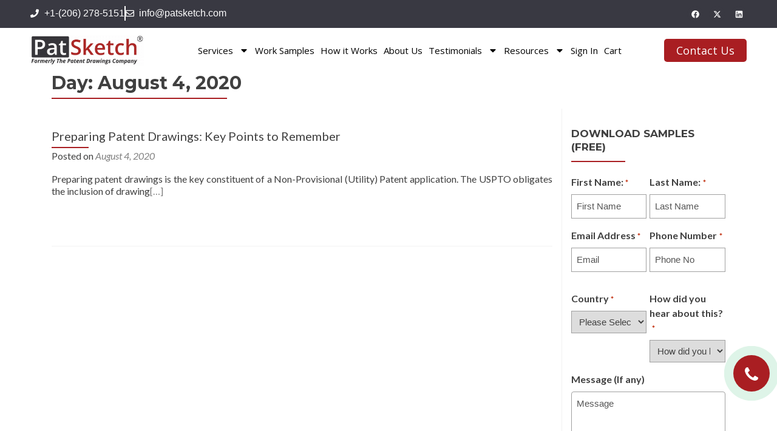

--- FILE ---
content_type: text/html; charset=UTF-8
request_url: https://thepatentdrawingscompany.com/2020/08/04/
body_size: 52511
content:
<!DOCTYPE html>

<html lang="en-US">
<head>
<meta charset="UTF-8">
<script>
var gform;gform||(document.addEventListener("gform_main_scripts_loaded",function(){gform.scriptsLoaded=!0}),document.addEventListener("gform/theme/scripts_loaded",function(){gform.themeScriptsLoaded=!0}),window.addEventListener("DOMContentLoaded",function(){gform.domLoaded=!0}),gform={domLoaded:!1,scriptsLoaded:!1,themeScriptsLoaded:!1,isFormEditor:()=>"function"==typeof InitializeEditor,callIfLoaded:function(o){return!(!gform.domLoaded||!gform.scriptsLoaded||!gform.themeScriptsLoaded&&!gform.isFormEditor()||(gform.isFormEditor()&&console.warn("The use of gform.initializeOnLoaded() is deprecated in the form editor context and will be removed in Gravity Forms 3.1."),o(),0))},initializeOnLoaded:function(o){gform.callIfLoaded(o)||(document.addEventListener("gform_main_scripts_loaded",()=>{gform.scriptsLoaded=!0,gform.callIfLoaded(o)}),document.addEventListener("gform/theme/scripts_loaded",()=>{gform.themeScriptsLoaded=!0,gform.callIfLoaded(o)}),window.addEventListener("DOMContentLoaded",()=>{gform.domLoaded=!0,gform.callIfLoaded(o)}))},hooks:{action:{},filter:{}},addAction:function(o,r,e,t){gform.addHook("action",o,r,e,t)},addFilter:function(o,r,e,t){gform.addHook("filter",o,r,e,t)},doAction:function(o){gform.doHook("action",o,arguments)},applyFilters:function(o){return gform.doHook("filter",o,arguments)},removeAction:function(o,r){gform.removeHook("action",o,r)},removeFilter:function(o,r,e){gform.removeHook("filter",o,r,e)},addHook:function(o,r,e,t,n){null==gform.hooks[o][r]&&(gform.hooks[o][r]=[]);var d=gform.hooks[o][r];null==n&&(n=r+"_"+d.length),gform.hooks[o][r].push({tag:n,callable:e,priority:t=null==t?10:t})},doHook:function(r,o,e){var t;if(e=Array.prototype.slice.call(e,1),null!=gform.hooks[r][o]&&((o=gform.hooks[r][o]).sort(function(o,r){return o.priority-r.priority}),o.forEach(function(o){"function"!=typeof(t=o.callable)&&(t=window[t]),"action"==r?t.apply(null,e):e[0]=t.apply(null,e)})),"filter"==r)return e[0]},removeHook:function(o,r,t,n){var e;null!=gform.hooks[o][r]&&(e=(e=gform.hooks[o][r]).filter(function(o,r,e){return!!(null!=n&&n!=o.tag||null!=t&&t!=o.priority)}),gform.hooks[o][r]=e)}});
</script>

<meta name="viewport" content="width=device-width, initial-scale=1">
<link rel="profile" href="http://gmpg.org/xfn/11">
<link rel="pingback" href="https://thepatentdrawingscompany.com/xmlrpc.php">
<meta name="google-site-verification" content="6kgcHuQmkwddVM_ceiNzQASrJ044EuXeZwXLxTPFSJA" />
<!--<meta name="google-site-verification" content="XcTvkaSpUNaw-5Yf_NFRmWxQ-cYAQR_uZIeRqs9pUAw" />-->
 <script type="text/javascript"> (function(c,l,a,r,i,t,y){ c[a]=c[a]||function(){(c[a].q=c[a].q||[]).push(arguments)}; t=l.createElement(r);t.async=1;t.src="https://www.clarity.ms/tag/"+i; y=l.getElementsByTagName(r)[0];y.parentNode.insertBefore(t,y); })(window, document, "clarity", "script", "qytharci35"); </script>
<style>
#wpadminbar #wp-admin-bar-wccp_free_top_button .ab-icon:before {
	content: "\f160";
	color: #02CA02;
	top: 3px;
}
#wpadminbar #wp-admin-bar-wccp_free_top_button .ab-icon {
	transform: rotate(45deg);
}
</style>
<meta name='robots' content='noindex, follow' />
	<style>img:is([sizes="auto" i], [sizes^="auto," i]) { contain-intrinsic-size: 3000px 1500px }</style>
	
	<!-- This site is optimized with the Yoast SEO plugin v26.8 - https://yoast.com/product/yoast-seo-wordpress/ -->
	<title>August 4, 2020 - PatSketch</title>
	<meta property="og:locale" content="en_US" />
	<meta property="og:type" content="website" />
	<meta property="og:title" content="August 4, 2020 - PatSketch" />
	<meta property="og:url" content="https://thepatentdrawingscompany.com/2020/08/04/" />
	<meta property="og:site_name" content="PatSketch" />
	<meta name="twitter:card" content="summary_large_image" />
	<meta name="twitter:site" content="@drawingspatent" />
	<!-- / Yoast SEO plugin. -->


<link rel='dns-prefetch' href='//fonts.googleapis.com' />
<link rel="alternate" type="application/rss+xml" title="PatSketch &raquo; Feed" href="https://thepatentdrawingscompany.com/feed/" />
<link rel="alternate" type="application/rss+xml" title="PatSketch &raquo; Comments Feed" href="https://thepatentdrawingscompany.com/comments/feed/" />
<script>
window._wpemojiSettings = {"baseUrl":"https:\/\/s.w.org\/images\/core\/emoji\/16.0.1\/72x72\/","ext":".png","svgUrl":"https:\/\/s.w.org\/images\/core\/emoji\/16.0.1\/svg\/","svgExt":".svg","source":{"concatemoji":"https:\/\/thepatentdrawingscompany.com\/wp-includes\/js\/wp-emoji-release.min.js?ver=6.8.3"}};
/*! This file is auto-generated */
!function(s,n){var o,i,e;function c(e){try{var t={supportTests:e,timestamp:(new Date).valueOf()};sessionStorage.setItem(o,JSON.stringify(t))}catch(e){}}function p(e,t,n){e.clearRect(0,0,e.canvas.width,e.canvas.height),e.fillText(t,0,0);var t=new Uint32Array(e.getImageData(0,0,e.canvas.width,e.canvas.height).data),a=(e.clearRect(0,0,e.canvas.width,e.canvas.height),e.fillText(n,0,0),new Uint32Array(e.getImageData(0,0,e.canvas.width,e.canvas.height).data));return t.every(function(e,t){return e===a[t]})}function u(e,t){e.clearRect(0,0,e.canvas.width,e.canvas.height),e.fillText(t,0,0);for(var n=e.getImageData(16,16,1,1),a=0;a<n.data.length;a++)if(0!==n.data[a])return!1;return!0}function f(e,t,n,a){switch(t){case"flag":return n(e,"\ud83c\udff3\ufe0f\u200d\u26a7\ufe0f","\ud83c\udff3\ufe0f\u200b\u26a7\ufe0f")?!1:!n(e,"\ud83c\udde8\ud83c\uddf6","\ud83c\udde8\u200b\ud83c\uddf6")&&!n(e,"\ud83c\udff4\udb40\udc67\udb40\udc62\udb40\udc65\udb40\udc6e\udb40\udc67\udb40\udc7f","\ud83c\udff4\u200b\udb40\udc67\u200b\udb40\udc62\u200b\udb40\udc65\u200b\udb40\udc6e\u200b\udb40\udc67\u200b\udb40\udc7f");case"emoji":return!a(e,"\ud83e\udedf")}return!1}function g(e,t,n,a){var r="undefined"!=typeof WorkerGlobalScope&&self instanceof WorkerGlobalScope?new OffscreenCanvas(300,150):s.createElement("canvas"),o=r.getContext("2d",{willReadFrequently:!0}),i=(o.textBaseline="top",o.font="600 32px Arial",{});return e.forEach(function(e){i[e]=t(o,e,n,a)}),i}function t(e){var t=s.createElement("script");t.src=e,t.defer=!0,s.head.appendChild(t)}"undefined"!=typeof Promise&&(o="wpEmojiSettingsSupports",i=["flag","emoji"],n.supports={everything:!0,everythingExceptFlag:!0},e=new Promise(function(e){s.addEventListener("DOMContentLoaded",e,{once:!0})}),new Promise(function(t){var n=function(){try{var e=JSON.parse(sessionStorage.getItem(o));if("object"==typeof e&&"number"==typeof e.timestamp&&(new Date).valueOf()<e.timestamp+604800&&"object"==typeof e.supportTests)return e.supportTests}catch(e){}return null}();if(!n){if("undefined"!=typeof Worker&&"undefined"!=typeof OffscreenCanvas&&"undefined"!=typeof URL&&URL.createObjectURL&&"undefined"!=typeof Blob)try{var e="postMessage("+g.toString()+"("+[JSON.stringify(i),f.toString(),p.toString(),u.toString()].join(",")+"));",a=new Blob([e],{type:"text/javascript"}),r=new Worker(URL.createObjectURL(a),{name:"wpTestEmojiSupports"});return void(r.onmessage=function(e){c(n=e.data),r.terminate(),t(n)})}catch(e){}c(n=g(i,f,p,u))}t(n)}).then(function(e){for(var t in e)n.supports[t]=e[t],n.supports.everything=n.supports.everything&&n.supports[t],"flag"!==t&&(n.supports.everythingExceptFlag=n.supports.everythingExceptFlag&&n.supports[t]);n.supports.everythingExceptFlag=n.supports.everythingExceptFlag&&!n.supports.flag,n.DOMReady=!1,n.readyCallback=function(){n.DOMReady=!0}}).then(function(){return e}).then(function(){var e;n.supports.everything||(n.readyCallback(),(e=n.source||{}).concatemoji?t(e.concatemoji):e.wpemoji&&e.twemoji&&(t(e.twemoji),t(e.wpemoji)))}))}((window,document),window._wpemojiSettings);
</script>
<style id='wp-emoji-styles-inline-css'>

	img.wp-smiley, img.emoji {
		display: inline !important;
		border: none !important;
		box-shadow: none !important;
		height: 1em !important;
		width: 1em !important;
		margin: 0 0.07em !important;
		vertical-align: -0.1em !important;
		background: none !important;
		padding: 0 !important;
	}
</style>
<link rel='stylesheet' id='wp-block-library-css' href='https://thepatentdrawingscompany.com/wp-includes/css/dist/block-library/style.min.css?ver=6.8.3' media='all' />
<style id='classic-theme-styles-inline-css'>
/*! This file is auto-generated */
.wp-block-button__link{color:#fff;background-color:#32373c;border-radius:9999px;box-shadow:none;text-decoration:none;padding:calc(.667em + 2px) calc(1.333em + 2px);font-size:1.125em}.wp-block-file__button{background:#32373c;color:#fff;text-decoration:none}
</style>
<link rel='stylesheet' id='wp-components-css' href='https://thepatentdrawingscompany.com/wp-includes/css/dist/components/style.min.css?ver=6.8.3' media='all' />
<link rel='stylesheet' id='wp-preferences-css' href='https://thepatentdrawingscompany.com/wp-includes/css/dist/preferences/style.min.css?ver=6.8.3' media='all' />
<link rel='stylesheet' id='wp-block-editor-css' href='https://thepatentdrawingscompany.com/wp-includes/css/dist/block-editor/style.min.css?ver=6.8.3' media='all' />
<link rel='stylesheet' id='popup-maker-block-library-style-css' href='https://thepatentdrawingscompany.com/wp-content/plugins/popup-maker/dist/packages/block-library-style.css?ver=dbea705cfafe089d65f1' media='all' />
<style id='global-styles-inline-css'>
:root{--wp--preset--aspect-ratio--square: 1;--wp--preset--aspect-ratio--4-3: 4/3;--wp--preset--aspect-ratio--3-4: 3/4;--wp--preset--aspect-ratio--3-2: 3/2;--wp--preset--aspect-ratio--2-3: 2/3;--wp--preset--aspect-ratio--16-9: 16/9;--wp--preset--aspect-ratio--9-16: 9/16;--wp--preset--color--black: #000000;--wp--preset--color--cyan-bluish-gray: #abb8c3;--wp--preset--color--white: #ffffff;--wp--preset--color--pale-pink: #f78da7;--wp--preset--color--vivid-red: #cf2e2e;--wp--preset--color--luminous-vivid-orange: #ff6900;--wp--preset--color--luminous-vivid-amber: #fcb900;--wp--preset--color--light-green-cyan: #7bdcb5;--wp--preset--color--vivid-green-cyan: #00d084;--wp--preset--color--pale-cyan-blue: #8ed1fc;--wp--preset--color--vivid-cyan-blue: #0693e3;--wp--preset--color--vivid-purple: #9b51e0;--wp--preset--gradient--vivid-cyan-blue-to-vivid-purple: linear-gradient(135deg,rgba(6,147,227,1) 0%,rgb(155,81,224) 100%);--wp--preset--gradient--light-green-cyan-to-vivid-green-cyan: linear-gradient(135deg,rgb(122,220,180) 0%,rgb(0,208,130) 100%);--wp--preset--gradient--luminous-vivid-amber-to-luminous-vivid-orange: linear-gradient(135deg,rgba(252,185,0,1) 0%,rgba(255,105,0,1) 100%);--wp--preset--gradient--luminous-vivid-orange-to-vivid-red: linear-gradient(135deg,rgba(255,105,0,1) 0%,rgb(207,46,46) 100%);--wp--preset--gradient--very-light-gray-to-cyan-bluish-gray: linear-gradient(135deg,rgb(238,238,238) 0%,rgb(169,184,195) 100%);--wp--preset--gradient--cool-to-warm-spectrum: linear-gradient(135deg,rgb(74,234,220) 0%,rgb(151,120,209) 20%,rgb(207,42,186) 40%,rgb(238,44,130) 60%,rgb(251,105,98) 80%,rgb(254,248,76) 100%);--wp--preset--gradient--blush-light-purple: linear-gradient(135deg,rgb(255,206,236) 0%,rgb(152,150,240) 100%);--wp--preset--gradient--blush-bordeaux: linear-gradient(135deg,rgb(254,205,165) 0%,rgb(254,45,45) 50%,rgb(107,0,62) 100%);--wp--preset--gradient--luminous-dusk: linear-gradient(135deg,rgb(255,203,112) 0%,rgb(199,81,192) 50%,rgb(65,88,208) 100%);--wp--preset--gradient--pale-ocean: linear-gradient(135deg,rgb(255,245,203) 0%,rgb(182,227,212) 50%,rgb(51,167,181) 100%);--wp--preset--gradient--electric-grass: linear-gradient(135deg,rgb(202,248,128) 0%,rgb(113,206,126) 100%);--wp--preset--gradient--midnight: linear-gradient(135deg,rgb(2,3,129) 0%,rgb(40,116,252) 100%);--wp--preset--font-size--small: 13px;--wp--preset--font-size--medium: 20px;--wp--preset--font-size--large: 36px;--wp--preset--font-size--x-large: 42px;--wp--preset--spacing--20: 0.44rem;--wp--preset--spacing--30: 0.67rem;--wp--preset--spacing--40: 1rem;--wp--preset--spacing--50: 1.5rem;--wp--preset--spacing--60: 2.25rem;--wp--preset--spacing--70: 3.38rem;--wp--preset--spacing--80: 5.06rem;--wp--preset--shadow--natural: 6px 6px 9px rgba(0, 0, 0, 0.2);--wp--preset--shadow--deep: 12px 12px 50px rgba(0, 0, 0, 0.4);--wp--preset--shadow--sharp: 6px 6px 0px rgba(0, 0, 0, 0.2);--wp--preset--shadow--outlined: 6px 6px 0px -3px rgba(255, 255, 255, 1), 6px 6px rgba(0, 0, 0, 1);--wp--preset--shadow--crisp: 6px 6px 0px rgba(0, 0, 0, 1);}:where(.is-layout-flex){gap: 0.5em;}:where(.is-layout-grid){gap: 0.5em;}body .is-layout-flex{display: flex;}.is-layout-flex{flex-wrap: wrap;align-items: center;}.is-layout-flex > :is(*, div){margin: 0;}body .is-layout-grid{display: grid;}.is-layout-grid > :is(*, div){margin: 0;}:where(.wp-block-columns.is-layout-flex){gap: 2em;}:where(.wp-block-columns.is-layout-grid){gap: 2em;}:where(.wp-block-post-template.is-layout-flex){gap: 1.25em;}:where(.wp-block-post-template.is-layout-grid){gap: 1.25em;}.has-black-color{color: var(--wp--preset--color--black) !important;}.has-cyan-bluish-gray-color{color: var(--wp--preset--color--cyan-bluish-gray) !important;}.has-white-color{color: var(--wp--preset--color--white) !important;}.has-pale-pink-color{color: var(--wp--preset--color--pale-pink) !important;}.has-vivid-red-color{color: var(--wp--preset--color--vivid-red) !important;}.has-luminous-vivid-orange-color{color: var(--wp--preset--color--luminous-vivid-orange) !important;}.has-luminous-vivid-amber-color{color: var(--wp--preset--color--luminous-vivid-amber) !important;}.has-light-green-cyan-color{color: var(--wp--preset--color--light-green-cyan) !important;}.has-vivid-green-cyan-color{color: var(--wp--preset--color--vivid-green-cyan) !important;}.has-pale-cyan-blue-color{color: var(--wp--preset--color--pale-cyan-blue) !important;}.has-vivid-cyan-blue-color{color: var(--wp--preset--color--vivid-cyan-blue) !important;}.has-vivid-purple-color{color: var(--wp--preset--color--vivid-purple) !important;}.has-black-background-color{background-color: var(--wp--preset--color--black) !important;}.has-cyan-bluish-gray-background-color{background-color: var(--wp--preset--color--cyan-bluish-gray) !important;}.has-white-background-color{background-color: var(--wp--preset--color--white) !important;}.has-pale-pink-background-color{background-color: var(--wp--preset--color--pale-pink) !important;}.has-vivid-red-background-color{background-color: var(--wp--preset--color--vivid-red) !important;}.has-luminous-vivid-orange-background-color{background-color: var(--wp--preset--color--luminous-vivid-orange) !important;}.has-luminous-vivid-amber-background-color{background-color: var(--wp--preset--color--luminous-vivid-amber) !important;}.has-light-green-cyan-background-color{background-color: var(--wp--preset--color--light-green-cyan) !important;}.has-vivid-green-cyan-background-color{background-color: var(--wp--preset--color--vivid-green-cyan) !important;}.has-pale-cyan-blue-background-color{background-color: var(--wp--preset--color--pale-cyan-blue) !important;}.has-vivid-cyan-blue-background-color{background-color: var(--wp--preset--color--vivid-cyan-blue) !important;}.has-vivid-purple-background-color{background-color: var(--wp--preset--color--vivid-purple) !important;}.has-black-border-color{border-color: var(--wp--preset--color--black) !important;}.has-cyan-bluish-gray-border-color{border-color: var(--wp--preset--color--cyan-bluish-gray) !important;}.has-white-border-color{border-color: var(--wp--preset--color--white) !important;}.has-pale-pink-border-color{border-color: var(--wp--preset--color--pale-pink) !important;}.has-vivid-red-border-color{border-color: var(--wp--preset--color--vivid-red) !important;}.has-luminous-vivid-orange-border-color{border-color: var(--wp--preset--color--luminous-vivid-orange) !important;}.has-luminous-vivid-amber-border-color{border-color: var(--wp--preset--color--luminous-vivid-amber) !important;}.has-light-green-cyan-border-color{border-color: var(--wp--preset--color--light-green-cyan) !important;}.has-vivid-green-cyan-border-color{border-color: var(--wp--preset--color--vivid-green-cyan) !important;}.has-pale-cyan-blue-border-color{border-color: var(--wp--preset--color--pale-cyan-blue) !important;}.has-vivid-cyan-blue-border-color{border-color: var(--wp--preset--color--vivid-cyan-blue) !important;}.has-vivid-purple-border-color{border-color: var(--wp--preset--color--vivid-purple) !important;}.has-vivid-cyan-blue-to-vivid-purple-gradient-background{background: var(--wp--preset--gradient--vivid-cyan-blue-to-vivid-purple) !important;}.has-light-green-cyan-to-vivid-green-cyan-gradient-background{background: var(--wp--preset--gradient--light-green-cyan-to-vivid-green-cyan) !important;}.has-luminous-vivid-amber-to-luminous-vivid-orange-gradient-background{background: var(--wp--preset--gradient--luminous-vivid-amber-to-luminous-vivid-orange) !important;}.has-luminous-vivid-orange-to-vivid-red-gradient-background{background: var(--wp--preset--gradient--luminous-vivid-orange-to-vivid-red) !important;}.has-very-light-gray-to-cyan-bluish-gray-gradient-background{background: var(--wp--preset--gradient--very-light-gray-to-cyan-bluish-gray) !important;}.has-cool-to-warm-spectrum-gradient-background{background: var(--wp--preset--gradient--cool-to-warm-spectrum) !important;}.has-blush-light-purple-gradient-background{background: var(--wp--preset--gradient--blush-light-purple) !important;}.has-blush-bordeaux-gradient-background{background: var(--wp--preset--gradient--blush-bordeaux) !important;}.has-luminous-dusk-gradient-background{background: var(--wp--preset--gradient--luminous-dusk) !important;}.has-pale-ocean-gradient-background{background: var(--wp--preset--gradient--pale-ocean) !important;}.has-electric-grass-gradient-background{background: var(--wp--preset--gradient--electric-grass) !important;}.has-midnight-gradient-background{background: var(--wp--preset--gradient--midnight) !important;}.has-small-font-size{font-size: var(--wp--preset--font-size--small) !important;}.has-medium-font-size{font-size: var(--wp--preset--font-size--medium) !important;}.has-large-font-size{font-size: var(--wp--preset--font-size--large) !important;}.has-x-large-font-size{font-size: var(--wp--preset--font-size--x-large) !important;}
:where(.wp-block-post-template.is-layout-flex){gap: 1.25em;}:where(.wp-block-post-template.is-layout-grid){gap: 1.25em;}
:where(.wp-block-columns.is-layout-flex){gap: 2em;}:where(.wp-block-columns.is-layout-grid){gap: 2em;}
:root :where(.wp-block-pullquote){font-size: 1.5em;line-height: 1.6;}
</style>
<link rel='stylesheet' id='woocommerce-layout-css' href='https://thepatentdrawingscompany.com/wp-content/plugins/woocommerce/assets/css/woocommerce-layout.css?ver=10.3.7' media='all' />
<link rel='stylesheet' id='woocommerce-smallscreen-css' href='https://thepatentdrawingscompany.com/wp-content/plugins/woocommerce/assets/css/woocommerce-smallscreen.css?ver=10.3.7' media='only screen and (max-width: 768px)' />
<link rel='stylesheet' id='woocommerce-general-css' href='https://thepatentdrawingscompany.com/wp-content/plugins/woocommerce/assets/css/woocommerce.css?ver=10.3.7' media='all' />
<style id='woocommerce-inline-inline-css'>
.woocommerce form .form-row .required { visibility: visible; }
</style>
<link rel='stylesheet' id='ez-toc-css' href='https://thepatentdrawingscompany.com/wp-content/plugins/easy-table-of-contents/assets/css/screen.min.css?ver=2.0.77' media='all' />
<style id='ez-toc-inline-css'>
div#ez-toc-container .ez-toc-title {font-size: 120%;}div#ez-toc-container .ez-toc-title {font-weight: 500;}div#ez-toc-container ul li , div#ez-toc-container ul li a {font-size: 95%;}div#ez-toc-container ul li , div#ez-toc-container ul li a {font-weight: 500;}div#ez-toc-container nav ul ul li {font-size: 90%;}.ez-toc-box-title {font-weight: bold; margin-bottom: 10px; text-align: center; text-transform: uppercase; letter-spacing: 1px; color: #666; padding-bottom: 5px;position:absolute;top:-4%;left:5%;background-color: inherit;transition: top 0.3s ease;}.ez-toc-box-title.toc-closed {top:-25%;}
.ez-toc-container-direction {direction: ltr;}.ez-toc-counter ul{counter-reset: item ;}.ez-toc-counter nav ul li a::before {content: counters(item, '.', decimal) '. ';display: inline-block;counter-increment: item;flex-grow: 0;flex-shrink: 0;margin-right: .2em; float: left; }.ez-toc-widget-direction {direction: ltr;}.ez-toc-widget-container ul{counter-reset: item ;}.ez-toc-widget-container nav ul li a::before {content: counters(item, '.', decimal) '. ';display: inline-block;counter-increment: item;flex-grow: 0;flex-shrink: 0;margin-right: .2em; float: left; }
</style>
<link rel='stylesheet' id='brands-styles-css' href='https://thepatentdrawingscompany.com/wp-content/plugins/woocommerce/assets/css/brands.css?ver=10.3.7' media='all' />
<link rel='stylesheet' id='zerif_font-css' href='//fonts.googleapis.com/css?family=Lato%3A300%2C400%2C700%2C400italic%7CMontserrat%3A700%7CHomemade+Apple&#038;ver=2.2.1' media='all' />
<link rel='stylesheet' id='zerif_font_all-css' href='//fonts.googleapis.com/css?family=Open+Sans%3A400%2C300%2C300italic%2C400italic%2C600italic%2C600%2C700%2C700italic%2C800%2C800italic&#038;ver=2.2.1' media='all' />
<link rel='stylesheet' id='zerif_bootstrap_style-css' href='https://thepatentdrawingscompany.com/wp-content/themes/zerif-pro/css/bootstrap.min.css?ver=2.2.1' media='all' />
<link rel='stylesheet' id='zerif_font-awesome_style-css' href='https://thepatentdrawingscompany.com/wp-content/themes/zerif-pro/assets/css/font-awesome.min.css?ver=2.2.1' media='all' />
<link rel='stylesheet' id='zerif_style-css' href='https://thepatentdrawingscompany.com/wp-content/themes/zerif-pro/style.css?ver=2.2.1' media='all' />
<style id='zerif_style-inline-css'>
.zerif-top-bar, .zerif-top-bar .widget.widget_shopping_cart .cart_list {
			background-color: #363537
		}
		.zerif-top-bar .widget .label-floating input[type=search]:-webkit-autofill {
			-webkit-box-shadow: inset 0 0 0px 9999px #363537
		}.zerif-top-bar, .zerif-top-bar .widget .label-floating input[type=search], .zerif-top-bar .widget.widget_search form.form-group:before, .zerif-top-bar .widget.widget_product_search form.form-group:before, .zerif-top-bar .widget.widget_shopping_cart:before {
			color: #ffffff
		} 
		.zerif-top-bar .widget .label-floating input[type=search]{
			-webkit-text-fill-color:#ffffff !important 
		}.zerif-top-bar a, .zerif-top-bar .top-bar-nav li a {
			color: #ffffff
		}.zerif-top-bar a:hover, .zerif-top-bar .top-bar-nav li a:hover {
			color: #eeeeee
		}

		.navbar-inverse .navbar-nav > li > a,
		.nav.navbar-inverse .nav.navbar-nav ul.sub-menu li a,
		.navbar.navbar-inverse .primary-menu a, 
		.navbar.navbar-inverse .primary-menu > li > a, 
		.nav.navbar-inverse .primary-menu ul.sub-menu li a {
			color:#808080;
		}
		.navbar-inverse .navbar-nav > li.current-menu-item > a:not(.page-anchor),
		.navbar.navbar-inverse .nav.navbar-nav>li.current>a,
		.navbar.navbar-inverse .nav.navbar-nav a:hover, 
		.navbar.navbar-inverse .nav.navbar-nav > li > a:hover, 
		.nav.navbar-inverse .nav.navbar-nav ul.sub-menu li a:hover,
		.navbar.navbar-inverse .primary-menu a:hover, 
		.navbar.navbar-inverse .primary-menu > li > a:hover, 
		.nav.navbar-inverse .primary-menu ul.sub-menu li a:hover {
			color:#a91e22;
		}
		.screen-reader-text {
			clip: rect(1px, 1px, 1px, 1px);
			position: absolute !important;
		}
		.screen-reader-text:hover,
		.screen-reader-text:active,
		.screen-reader-text:focus {
			background-color: #f1f1f1;
			border-radius: 3px;
			box-shadow: 0 0 2px 2px rgba(0, 0, 0, 0.6);
			clip: auto !important;
			color: #21759b;
			display: block;
			font-size: 14px;
			font-weight: bold;
			height: auto;
			left: 5px;
			line-height: normal;
			padding: 15px 23px 14px;
			text-decoration: none;
			top: 5px;
			width: auto;
			z-index: 100000;
		}.site-main article:nth-child(3n+1){
			clear:both;
		}
</style>
<!--[if lt IE 9]>
<link rel='stylesheet' id='zerif_ie_style-css' href='https://thepatentdrawingscompany.com/wp-content/themes/zerif-pro/css/ie.css?ver=2.2.1' media='all' />
<![endif]-->
<link rel='stylesheet' id='elementor-frontend-css' href='https://thepatentdrawingscompany.com/wp-content/plugins/elementor/assets/css/frontend.min.css?ver=3.34.2' media='all' />
<link rel='stylesheet' id='widget-icon-list-css' href='https://thepatentdrawingscompany.com/wp-content/plugins/elementor/assets/css/widget-icon-list.min.css?ver=3.34.2' media='all' />
<link rel='stylesheet' id='widget-social-icons-css' href='https://thepatentdrawingscompany.com/wp-content/plugins/elementor/assets/css/widget-social-icons.min.css?ver=3.34.2' media='all' />
<link rel='stylesheet' id='e-apple-webkit-css' href='https://thepatentdrawingscompany.com/wp-content/plugins/elementor/assets/css/conditionals/apple-webkit.min.css?ver=3.34.2' media='all' />
<link rel='stylesheet' id='e-sticky-css' href='https://thepatentdrawingscompany.com/wp-content/plugins/elementor-pro/assets/css/modules/sticky.min.css?ver=3.33.1' media='all' />
<link rel='stylesheet' id='widget-image-css' href='https://thepatentdrawingscompany.com/wp-content/plugins/elementor/assets/css/widget-image.min.css?ver=3.34.2' media='all' />
<link rel='stylesheet' id='widget-nav-menu-css' href='https://thepatentdrawingscompany.com/wp-content/plugins/elementor-pro/assets/css/widget-nav-menu.min.css?ver=3.33.1' media='all' />
<link rel='stylesheet' id='elementor-post-15966-css' href='https://thepatentdrawingscompany.com/wp-content/uploads/elementor/css/post-15966.css?ver=1768981391' media='all' />
<link rel='stylesheet' id='elementor-post-37667-css' href='https://thepatentdrawingscompany.com/wp-content/uploads/elementor/css/post-37667.css?ver=1768981391' media='all' />
<link rel='stylesheet' id='pmw-public-elementor-fix-css' href='https://thepatentdrawingscompany.com/wp-content/plugins/woocommerce-google-adwords-conversion-tracking-tag/css/public/elementor-fix.css?ver=1.50.0' media='all' />
<link rel='stylesheet' id='tablepress-default-css' href='https://thepatentdrawingscompany.com/wp-content/tablepress-combined.min.css?ver=9' media='all' />
<link rel='stylesheet' id='popup-maker-site-css' href='https://thepatentdrawingscompany.com/wp-content/plugins/popup-maker/dist/assets/site.css?ver=1.21.5' media='all' />
<style id='popup-maker-site-inline-css'>
/* Popup Google Fonts */
@import url('//fonts.googleapis.com/css?family=Montserrat:100');

/* Popup Theme 32297: Default Theme */
.pum-theme-32297, .pum-theme-default-theme { background-color: rgba( 255, 255, 255, 0.00 ) } 
.pum-theme-32297 .pum-container, .pum-theme-default-theme .pum-container { padding: 18px; border-radius: 0px; border: 1px none #000000; box-shadow: 1px 1px 3px 0px rgba( 2, 2, 2, 0.23 ); background-color: rgba( 249, 249, 249, 1.00 ) } 
.pum-theme-32297 .pum-title, .pum-theme-default-theme .pum-title { color: #000000; text-align: left; text-shadow: 0px 0px 0px rgba( 2, 2, 2, 0.23 ); font-family: inherit; font-weight: 400; font-size: 32px; line-height: 36px } 
.pum-theme-32297 .pum-content, .pum-theme-default-theme .pum-content { color: #8c8c8c; font-family: inherit; font-weight: 400 } 
.pum-theme-32297 .pum-content + .pum-close, .pum-theme-default-theme .pum-content + .pum-close { position: absolute; height: auto; width: auto; left: auto; right: 0px; bottom: auto; top: 0px; padding: 8px; color: #ffffff; font-family: inherit; font-weight: 400; font-size: 12px; line-height: 36px; border: 1px none #ffffff; border-radius: 0px; box-shadow: 1px 1px 3px 0px rgba( 2, 2, 2, 0.23 ); text-shadow: 0px 0px 0px rgba( 0, 0, 0, 0.23 ); background-color: rgba( 0, 183, 205, 1.00 ) } 

/* Popup Theme 32304: Content Only - For use with page builders or block editor */
.pum-theme-32304, .pum-theme-content-only { background-color: rgba( 0, 0, 0, 0.70 ) } 
.pum-theme-32304 .pum-container, .pum-theme-content-only .pum-container { padding: 0px; border-radius: 0px; border: 1px none #000000; box-shadow: 0px 0px 0px 0px rgba( 2, 2, 2, 0.00 ) } 
.pum-theme-32304 .pum-title, .pum-theme-content-only .pum-title { color: #000000; text-align: left; text-shadow: 0px 0px 0px rgba( 2, 2, 2, 0.23 ); font-family: inherit; font-weight: 400; font-size: 32px; line-height: 36px } 
.pum-theme-32304 .pum-content, .pum-theme-content-only .pum-content { color: #8c8c8c; font-family: inherit; font-weight: 400 } 
.pum-theme-32304 .pum-content + .pum-close, .pum-theme-content-only .pum-content + .pum-close { position: absolute; height: 18px; width: 18px; left: auto; right: 7px; bottom: auto; top: 7px; padding: 0px; color: #000000; font-family: inherit; font-weight: 700; font-size: 20px; line-height: 20px; border: 1px none #ffffff; border-radius: 15px; box-shadow: 0px 0px 0px 0px rgba( 2, 2, 2, 0.00 ); text-shadow: 0px 0px 0px rgba( 0, 0, 0, 0.00 ); background-color: rgba( 255, 255, 255, 0.00 ) } 

/* Popup Theme 32303: Floating Bar - Soft Blue */
.pum-theme-32303, .pum-theme-floating-bar { background-color: rgba( 255, 255, 255, 0.00 ) } 
.pum-theme-32303 .pum-container, .pum-theme-floating-bar .pum-container { padding: 8px; border-radius: 0px; border: 1px none #000000; box-shadow: 1px 1px 3px 0px rgba( 2, 2, 2, 0.23 ); background-color: rgba( 238, 246, 252, 1.00 ) } 
.pum-theme-32303 .pum-title, .pum-theme-floating-bar .pum-title { color: #505050; text-align: left; text-shadow: 0px 0px 0px rgba( 2, 2, 2, 0.23 ); font-family: inherit; font-weight: 400; font-size: 32px; line-height: 36px } 
.pum-theme-32303 .pum-content, .pum-theme-floating-bar .pum-content { color: #505050; font-family: inherit; font-weight: 400 } 
.pum-theme-32303 .pum-content + .pum-close, .pum-theme-floating-bar .pum-content + .pum-close { position: absolute; height: 18px; width: 18px; left: auto; right: 5px; bottom: auto; top: 50%; padding: 0px; color: #505050; font-family: Sans-Serif; font-weight: 700; font-size: 15px; line-height: 18px; border: 1px solid #505050; border-radius: 15px; box-shadow: 0px 0px 0px 0px rgba( 2, 2, 2, 0.00 ); text-shadow: 0px 0px 0px rgba( 0, 0, 0, 0.00 ); background-color: rgba( 255, 255, 255, 0.00 ); transform: translate(0, -50%) } 

/* Popup Theme 32301: Cutting Edge */
.pum-theme-32301, .pum-theme-cutting-edge { background-color: rgba( 0, 0, 0, 0.50 ) } 
.pum-theme-32301 .pum-container, .pum-theme-cutting-edge .pum-container { padding: 18px; border-radius: 0px; border: 1px none #000000; box-shadow: 0px 10px 25px 0px rgba( 2, 2, 2, 0.50 ); background-color: rgba( 30, 115, 190, 1.00 ) } 
.pum-theme-32301 .pum-title, .pum-theme-cutting-edge .pum-title { color: #ffffff; text-align: left; text-shadow: 0px 0px 0px rgba( 2, 2, 2, 0.23 ); font-family: Sans-Serif; font-weight: 100; font-size: 26px; line-height: 28px } 
.pum-theme-32301 .pum-content, .pum-theme-cutting-edge .pum-content { color: #ffffff; font-family: inherit; font-weight: 100 } 
.pum-theme-32301 .pum-content + .pum-close, .pum-theme-cutting-edge .pum-content + .pum-close { position: absolute; height: 24px; width: 24px; left: auto; right: 0px; bottom: auto; top: 0px; padding: 0px; color: #1e73be; font-family: Times New Roman; font-weight: 100; font-size: 32px; line-height: 24px; border: 1px none #ffffff; border-radius: 0px; box-shadow: -1px 1px 1px 0px rgba( 2, 2, 2, 0.10 ); text-shadow: -1px 1px 1px rgba( 0, 0, 0, 0.10 ); background-color: rgba( 238, 238, 34, 1.00 ) } 

/* Popup Theme 32302: Framed Border */
.pum-theme-32302, .pum-theme-framed-border { background-color: rgba( 255, 255, 255, 0.50 ) } 
.pum-theme-32302 .pum-container, .pum-theme-framed-border .pum-container { padding: 18px; border-radius: 0px; border: 20px outset #dd3333; box-shadow: 1px 1px 3px 0px rgba( 2, 2, 2, 0.97 ) inset; background-color: rgba( 255, 251, 239, 1.00 ) } 
.pum-theme-32302 .pum-title, .pum-theme-framed-border .pum-title { color: #000000; text-align: left; text-shadow: 0px 0px 0px rgba( 2, 2, 2, 0.23 ); font-family: inherit; font-weight: 100; font-size: 32px; line-height: 36px } 
.pum-theme-32302 .pum-content, .pum-theme-framed-border .pum-content { color: #2d2d2d; font-family: inherit; font-weight: 100 } 
.pum-theme-32302 .pum-content + .pum-close, .pum-theme-framed-border .pum-content + .pum-close { position: absolute; height: 20px; width: 20px; left: auto; right: -20px; bottom: auto; top: -20px; padding: 0px; color: #ffffff; font-family: Tahoma; font-weight: 700; font-size: 16px; line-height: 18px; border: 1px none #ffffff; border-radius: 0px; box-shadow: 0px 0px 0px 0px rgba( 2, 2, 2, 0.23 ); text-shadow: 0px 0px 0px rgba( 0, 0, 0, 0.23 ); background-color: rgba( 0, 0, 0, 0.55 ) } 

/* Popup Theme 32300: Hello Box */
.pum-theme-32300, .pum-theme-hello-box { background-color: rgba( 0, 0, 0, 0.75 ) } 
.pum-theme-32300 .pum-container, .pum-theme-hello-box .pum-container { padding: 30px; border-radius: 80px; border: 14px solid #81d742; box-shadow: 0px 0px 0px 0px rgba( 2, 2, 2, 0.00 ); background-color: rgba( 255, 255, 255, 1.00 ) } 
.pum-theme-32300 .pum-title, .pum-theme-hello-box .pum-title { color: #2d2d2d; text-align: left; text-shadow: 0px 0px 0px rgba( 2, 2, 2, 0.23 ); font-family: Montserrat; font-weight: 100; font-size: 32px; line-height: 36px } 
.pum-theme-32300 .pum-content, .pum-theme-hello-box .pum-content { color: #2d2d2d; font-family: inherit; font-weight: 100 } 
.pum-theme-32300 .pum-content + .pum-close, .pum-theme-hello-box .pum-content + .pum-close { position: absolute; height: auto; width: auto; left: auto; right: -30px; bottom: auto; top: -30px; padding: 0px; color: #2d2d2d; font-family: Times New Roman; font-weight: 100; font-size: 32px; line-height: 28px; border: 1px none #ffffff; border-radius: 28px; box-shadow: 0px 0px 0px 0px rgba( 2, 2, 2, 0.23 ); text-shadow: 0px 0px 0px rgba( 0, 0, 0, 0.23 ); background-color: rgba( 255, 255, 255, 1.00 ) } 

/* Popup Theme 32298: Light Box */
.pum-theme-32298, .pum-theme-lightbox { background-color: rgba( 0, 0, 0, 0.60 ) } 
.pum-theme-32298 .pum-container, .pum-theme-lightbox .pum-container { padding: 18px; border-radius: 3px; border: 8px solid #000000; box-shadow: 0px 0px 30px 0px rgba( 2, 2, 2, 1.00 ); background-color: rgba( 255, 255, 255, 1.00 ) } 
.pum-theme-32298 .pum-title, .pum-theme-lightbox .pum-title { color: #000000; text-align: left; text-shadow: 0px 0px 0px rgba( 2, 2, 2, 0.23 ); font-family: inherit; font-weight: 100; font-size: 32px; line-height: 36px } 
.pum-theme-32298 .pum-content, .pum-theme-lightbox .pum-content { color: #000000; font-family: inherit; font-weight: 100 } 
.pum-theme-32298 .pum-content + .pum-close, .pum-theme-lightbox .pum-content + .pum-close { position: absolute; height: 26px; width: 26px; left: auto; right: -13px; bottom: auto; top: -13px; padding: 0px; color: #ffffff; font-family: Arial; font-weight: 100; font-size: 24px; line-height: 24px; border: 2px solid #ffffff; border-radius: 26px; box-shadow: 0px 0px 15px 1px rgba( 2, 2, 2, 0.75 ); text-shadow: 0px 0px 0px rgba( 0, 0, 0, 0.23 ); background-color: rgba( 0, 0, 0, 1.00 ) } 

/* Popup Theme 32299: Enterprise Blue */
.pum-theme-32299, .pum-theme-enterprise-blue { background-color: rgba( 0, 0, 0, 0.70 ) } 
.pum-theme-32299 .pum-container, .pum-theme-enterprise-blue .pum-container { padding: 28px; border-radius: 5px; border: 1px none #000000; box-shadow: 0px 10px 25px 4px rgba( 2, 2, 2, 0.50 ); background-color: rgba( 255, 255, 255, 1.00 ) } 
.pum-theme-32299 .pum-title, .pum-theme-enterprise-blue .pum-title { color: #315b7c; text-align: left; text-shadow: 0px 0px 0px rgba( 2, 2, 2, 0.23 ); font-family: inherit; font-weight: 100; font-size: 34px; line-height: 36px } 
.pum-theme-32299 .pum-content, .pum-theme-enterprise-blue .pum-content { color: #2d2d2d; font-family: inherit; font-weight: 100 } 
.pum-theme-32299 .pum-content + .pum-close, .pum-theme-enterprise-blue .pum-content + .pum-close { position: absolute; height: 28px; width: 28px; left: auto; right: 8px; bottom: auto; top: 8px; padding: 4px; color: #ffffff; font-family: Times New Roman; font-weight: 100; font-size: 20px; line-height: 20px; border: 1px none #ffffff; border-radius: 42px; box-shadow: 0px 0px 0px 0px rgba( 2, 2, 2, 0.23 ); text-shadow: 0px 0px 0px rgba( 0, 0, 0, 0.23 ); background-color: rgba( 49, 91, 124, 1.00 ) } 

#pum-41631 {z-index: 1999999999}
#pum-32305 {z-index: 1999999999}

</style>
<link rel='stylesheet' id='gform_basic-css' href='https://thepatentdrawingscompany.com/wp-content/plugins/gravityforms/assets/css/dist/basic.min.css?ver=2.9.25' media='all' />
<link rel='stylesheet' id='gform_theme_components-css' href='https://thepatentdrawingscompany.com/wp-content/plugins/gravityforms/assets/css/dist/theme-components.min.css?ver=2.9.25' media='all' />
<link rel='stylesheet' id='gform_theme-css' href='https://thepatentdrawingscompany.com/wp-content/plugins/gravityforms/assets/css/dist/theme.min.css?ver=2.9.25' media='all' />
<link rel='stylesheet' id='elementor-gf-local-montserrat-css' href='http://thepatentdrawingscompany.com/wp-content/uploads/elementor/google-fonts/css/montserrat.css?ver=1742561177' media='all' />
<link rel='stylesheet' id='elementor-gf-local-roboto-css' href='http://thepatentdrawingscompany.com/wp-content/uploads/elementor/google-fonts/css/roboto.css?ver=1742561190' media='all' />
<link rel='stylesheet' id='elementor-gf-local-opensans-css' href='http://thepatentdrawingscompany.com/wp-content/uploads/elementor/google-fonts/css/opensans.css?ver=1742561203' media='all' />
<script id="jquery-core-js-extra">
var pp = {"ajax_url":"https:\/\/thepatentdrawingscompany.com\/wp-admin\/admin-ajax.php"};
</script>
<script src="https://thepatentdrawingscompany.com/wp-includes/js/jquery/jquery.min.js?ver=3.7.1" id="jquery-core-js"></script>
<script src="https://thepatentdrawingscompany.com/wp-includes/js/jquery/jquery-migrate.min.js?ver=3.4.1" id="jquery-migrate-js"></script>
<script src="https://thepatentdrawingscompany.com/wp-content/plugins/handl-utm-grabber/js/js.cookie.js?ver=6.8.3" id="js.cookie-js"></script>
<script id="handl-utm-grabber-js-extra">
var handl_utm = [];
</script>
<script src="https://thepatentdrawingscompany.com/wp-content/plugins/handl-utm-grabber/js/handl-utm-grabber.js?ver=6.8.3" id="handl-utm-grabber-js"></script>
<script src="https://thepatentdrawingscompany.com/wp-content/plugins/woocommerce/assets/js/jquery-blockui/jquery.blockUI.min.js?ver=2.7.0-wc.10.3.7" id="wc-jquery-blockui-js" defer data-wp-strategy="defer"></script>
<script src="https://thepatentdrawingscompany.com/wp-content/plugins/woocommerce/assets/js/js-cookie/js.cookie.min.js?ver=2.1.4-wc.10.3.7" id="wc-js-cookie-js" defer data-wp-strategy="defer"></script>
<script id="woocommerce-js-extra">
var woocommerce_params = {"ajax_url":"\/wp-admin\/admin-ajax.php","wc_ajax_url":"\/?wc-ajax=%%endpoint%%","i18n_password_show":"Show password","i18n_password_hide":"Hide password"};
</script>
<script src="https://thepatentdrawingscompany.com/wp-content/plugins/woocommerce/assets/js/frontend/woocommerce.min.js?ver=10.3.7" id="woocommerce-js" defer data-wp-strategy="defer"></script>
<script src="https://thepatentdrawingscompany.com/wp-includes/js/dist/hooks.min.js?ver=4d63a3d491d11ffd8ac6" id="wp-hooks-js"></script>
<script id="wpm-js-extra">
var wpm = {"ajax_url":"https:\/\/thepatentdrawingscompany.com\/wp-admin\/admin-ajax.php","root":"https:\/\/thepatentdrawingscompany.com\/wp-json\/","nonce_wp_rest":"4793afeb1a","nonce_ajax":"d07357324f"};
</script>
<script src="https://thepatentdrawingscompany.com/wp-content/plugins/woocommerce-google-adwords-conversion-tracking-tag/js/public/free/wpm-public.p1.min.js?ver=1.50.0" id="wpm-js"></script>
<script defer='defer' src="https://thepatentdrawingscompany.com/wp-content/plugins/gravityforms/js/jquery.json.min.js?ver=2.9.25" id="gform_json-js"></script>
<script id="gform_gravityforms-js-extra">
var gf_global = {"gf_currency_config":{"name":"U.S. Dollar","symbol_left":"$","symbol_right":"","symbol_padding":"","thousand_separator":",","decimal_separator":".","decimals":2,"code":"USD"},"base_url":"https:\/\/thepatentdrawingscompany.com\/wp-content\/plugins\/gravityforms","number_formats":[],"spinnerUrl":"https:\/\/thepatentdrawingscompany.com\/wp-content\/plugins\/gravityforms\/images\/spinner.svg","version_hash":"e72d7aad7bf8bcde636f27955662ff34","strings":{"newRowAdded":"New row added.","rowRemoved":"Row removed","formSaved":"The form has been saved.  The content contains the link to return and complete the form."}};
var gf_global = {"gf_currency_config":{"name":"U.S. Dollar","symbol_left":"$","symbol_right":"","symbol_padding":"","thousand_separator":",","decimal_separator":".","decimals":2,"code":"USD"},"base_url":"https:\/\/thepatentdrawingscompany.com\/wp-content\/plugins\/gravityforms","number_formats":[],"spinnerUrl":"https:\/\/thepatentdrawingscompany.com\/wp-content\/plugins\/gravityforms\/images\/spinner.svg","version_hash":"e72d7aad7bf8bcde636f27955662ff34","strings":{"newRowAdded":"New row added.","rowRemoved":"Row removed","formSaved":"The form has been saved.  The content contains the link to return and complete the form."}};
var gform_i18n = {"datepicker":{"days":{"monday":"Mo","tuesday":"Tu","wednesday":"We","thursday":"Th","friday":"Fr","saturday":"Sa","sunday":"Su"},"months":{"january":"January","february":"February","march":"March","april":"April","may":"May","june":"June","july":"July","august":"August","september":"September","october":"October","november":"November","december":"December"},"firstDay":1,"iconText":"Select date"}};
var gf_legacy_multi = {"60":""};
var gform_gravityforms = {"strings":{"invalid_file_extension":"This type of file is not allowed. Must be one of the following:","delete_file":"Delete this file","in_progress":"in progress","file_exceeds_limit":"File exceeds size limit","illegal_extension":"This type of file is not allowed.","max_reached":"Maximum number of files reached","unknown_error":"There was a problem while saving the file on the server","currently_uploading":"Please wait for the uploading to complete","cancel":"Cancel","cancel_upload":"Cancel this upload","cancelled":"Cancelled","error":"Error","message":"Message"},"vars":{"images_url":"https:\/\/thepatentdrawingscompany.com\/wp-content\/plugins\/gravityforms\/images"}};
</script>
<script defer='defer' src="https://thepatentdrawingscompany.com/wp-content/plugins/gravityforms/js/gravityforms.min.js?ver=2.9.25" id="gform_gravityforms-js"></script>
<script defer='defer' src="https://thepatentdrawingscompany.com/wp-content/plugins/gravityforms/assets/js/dist/utils.min.js?ver=48a3755090e76a154853db28fc254681" id="gform_gravityforms_utils-js"></script>
<script id="tpc-uk-redirect-js-after">
(function(){
  var path = (location.pathname || '').replace(/\/+$/,'');
  if (path === '/uk' || path.startsWith('/uk/')) return;
  var ua = (navigator.userAgent || '').toLowerCase();
  if (ua.includes('bot') || ua.includes('crawler') || ua.includes('spider')) return;
  fetch('https://ipapi.co/json/')
    .then(function(r){ return r.ok ? r.json() : Promise.reject(r.status); })
    .then(function(data){
      var cc = (data && (data.country_code || data.country || '')).toUpperCase();
      if (cc === 'GB') {
        var qs = location.search || '';
        var hash = location.hash || '';
        location.replace('/uk/' + (qs ? qs : '') + (hash ? hash : ''));
      }
    })
    .catch(function(e){});
})();
</script>
<script id="common-ajax-js-extra">
var the_ajax_script = {"ajaxurl":"https:\/\/thepatentdrawingscompany.com\/wp-admin\/admin-ajax.php"};
</script>
<script src="https://thepatentdrawingscompany.com/wp-content/plugins/advance-bank-payment-transfer-gateway/includes//js/common.js?ver=6.8.3" id="common-ajax-js"></script>
<link rel="https://api.w.org/" href="https://thepatentdrawingscompany.com/wp-json/" /><link rel="EditURI" type="application/rsd+xml" title="RSD" href="https://thepatentdrawingscompany.com/xmlrpc.php?rsd" />
<meta name="generator" content="WordPress 6.8.3" />
<meta name="generator" content="WooCommerce 10.3.7" />
<!-- HFCM by 99 Robots - Snippet # 1: header google script -->
<!-- Google Tag Manager -->
<script>(function(w,d,s,l,i){w[l]=w[l]||[];w[l].push({'gtm.start':
new Date().getTime(),event:'gtm.js'});var f=d.getElementsByTagName(s)[0],
j=d.createElement(s),dl=l!='dataLayer'?'&l='+l:'';j.async=true;j.src=
'https://www.googletagmanager.com/gtm.js?id='+i+dl;f.parentNode.insertBefore(j,f);
})(window,document,'script','dataLayer','GTM-WV23W7C');</script>
<!-- End Google Tag Manager -->


<!-- Google tag (gtag.js) --> 
<script async src="https://www.googletagmanager.com/gtag/js?id=G-QB5E25ZJQE"></script> <script>   window.dataLayer = window.dataLayer || [];   function gtag(){dataLayer.push(arguments);}   gtag('js', new Date());   gtag('config', 'G-QB5E25ZJQE'); </script>

<!-- Google tag (gtag.js) -->
<script async src="https://www.googletagmanager.com/gtag/js?id=AW-935709150"></script>
<script>
  window.dataLayer = window.dataLayer || [];
  function gtag(){dataLayer.push(arguments);}
  gtag('js', new Date());

  gtag('config', 'AW-935709150');
</script>

<!-- Google tag (gtag.js) -->
<script async src="https://www.googletagmanager.com/gtag/js?id=G-5CDW1K3TK7"></script>
<script>
  window.dataLayer = window.dataLayer || [];
  function gtag(){dataLayer.push(arguments);}
  gtag('js', new Date());

  gtag('config', 'G-5CDW1K3TK7');
</script>
<script>
  gtag('config', 'AW-935709150/AdvzCO6qjc8aEN6Tl74D', {
    'phone_conversion_number': '+1(206) 278 5151'
  });
</script>

<!-- /end HFCM by 99 Robots -->
<style type="text/css">dd ul.bulleted {  float:none;clear:both; }</style><script id="wpcp_disable_Right_Click" type="text/javascript">
document.ondragstart = function() { return false;}
	function nocontext(e) {
	   return false;
	}
	document.oncontextmenu = nocontext;
</script>
<style>
.unselectable
{
-moz-user-select:none;
-webkit-user-select:none;
cursor: default;
}
html
{
-webkit-touch-callout: none;
-webkit-user-select: none;
-khtml-user-select: none;
-moz-user-select: none;
-ms-user-select: none;
user-select: none;
-webkit-tap-highlight-color: rgba(0,0,0,0);
}
</style>
<script id="wpcp_css_disable_selection" type="text/javascript">
var e = document.getElementsByTagName('body')[0];
if(e)
{
	e.setAttribute('unselectable',"on");
}
</script>
<style>	.site-content { background: #fff } .navbar, .navbar-inverse .navbar-nav ul.sub-menu { background: #fff; }	.entry-title, .entry-title a, .widget-title, .widget-title a, .page-header .page-title, .comments-title, h1.page-title { color: #404040 !important}	.widget .widget-title:before, .entry-title:before, .page-header .page-title:before, .entry-title:after, ul.nav > li.current_page_item > a:before, .nav > li.current-menu-item > a:before, h1.page-title:before, .navbar.navbar-inverse .primary-menu ul li.current-menu-item > a:before, ul.nav > li > a.nav-active:before, .navbar.navbar-inverse .primary-menu ul > li.current > a:before { background: #a91e22 !important; }	body, button, input, select, textarea, .widget p, .widget .textwidget, .woocommerce .product h3, h2.woocommerce-loop-product__title, .woocommerce .product span.amount, .woocommerce-page .woocommerce .product-name a { color: #404040 }	.widget li a, .widget a, article .entry-meta a, article .entry-content a, .entry-footer a, .site-content a { color: #808080; }	.widget li a:hover, .widget a:hover, article .entry-meta a:hover, article .entry-content a:hover , .entry-footer a:hover, .site-content a:hover { color: #a91e22 }	.header-content-wrap { background: rgba(0, 0, 0, 0.5)}	.big-title-container .intro-text { color: #fff}	.big-title-container .red-btn { background: #e96656}	.big-title-container .red-btn:hover { background: #cb4332}	.big-title-container .buttons .red-btn { color: #fff !important }	.big-title-container .green-btn { background: #20AA73}	.big-title-container .green-btn:hover { background: #069059}	.big-title-container .buttons .green-btn { color: #fff !important }	.big-title-container .red-btn:hover { color: #fff !important }	.big-title-container .green-btn:hover { color: #fff !important }	.focus { background: rgba(255, 255, 255, 1) }	.focus .section-header h2{ color: #404040 }	.focus .section-header h6{ color: #404040 }	.focus .focus-box h5{ color: #404040 }	.focus .focus-box p{ color: #404040 }	#focus div.box-circle:nth-child(4n+1) .focus-box .service-icon:hover { border: 10px solid #e96656 }	#focus div.box-circle:nth-child(4n+1) .focus-box .red-border-bottom:before{ background: #e96656 }	#focus div.box-circle:nth-child(4n+2) .focus-box .service-icon:hover { border: 10px solid #34d293 }	#focus div.box-circle:nth-child(4n+2) .focus-box .red-border-bottom:before { background: #34d293 }	#focus div.box-circle:nth-child(4n+3) .focus-box .service-icon:hover { border: 10px solid #3ab0e2 }	#focus div.box-circle:nth-child(4n+3) .focus-box .red-border-bottom:before { background: #3ab0e2 }	#focus div.box-circle:nth-child(4n+4) .focus-box .service-icon:hover { border: 10px solid #f7d861 }	#focus div.box-circle:nth-child(4n+4) .focus-box .red-border-bottom:before { background: #f7d861 }	.works { background: rgba(255, 255, 255, 1) }	.works .section-header h2 { color: #404040 }	.works .section-header h6 { color: #404040 }	.works .white-text { color: #fff }.works .red-border-bottom:before { background: #e96656 !important; }	.about-us, .about-us .our-clients .section-footer-title { background: rgba(39, 39, 39, 1) }	.about-us { color: #fff }	.about-us p{ color: #fff }	.about-us .section-header h2, .about-us .section-header h6 { color: #fff }.about-us	.skills input { color: #fff !important; }.about-us .our-clients .section-footer-title { color: #fff !important; }	.our-team { background: rgba(255, 255, 255, 1) }	.our-team .section-header h2, .our-team .member-details h5, .our-team .member-details h5 a, .our-team .section-header h6, .our-team .member-details .position { color: #404040 }	.our-team .team-member:hover .details { color: #fff }	.our-team .team-member .social-icons ul li a:hover { color: #e96656 }	.our-team .team-member .social-icons ul li a { color: #808080 }.team-member:hover .details { background: #333 !important; }	.our-team .row > span:nth-child(4n+1) .red-border-bottom:before { background: #e96656 }	.our-team .row > span:nth-child(4n+2) .red-border-bottom:before { background: #34d293 }	.our-team .row > span:nth-child(4n+3) .red-border-bottom:before { background: #3ab0e2 }	.our-team .row > span:nth-child(4n+4) .red-border-bottom:before { background: #f7d861 }	.testimonial { background: rgba(219, 191, 86, 1) }	.testimonial .section-header h2, .testimonial .section-header h6 { color: #fff }	.testimonial .feedback-box .message { color: #909090 }	.testimonial .feedback-box .client-info .client-name { color: #909090 }	.testimonial .feedback-box .quote { color: #e96656 }	#client-feedbacks .feedback-box { background: #FFFFFF; }	.separator-one { background: rgba(52, 210, 147, 0.8) }	.separator-one h3 { color: #fff !important; }	.separator-one .green-btn { background: #20AA73 }	.separator-one .green-btn:hover { background: #14a168 }	.separator-one .green-btn { color: #fff !important; }	.separator-one .green-btn:hover { color: #fff !important; }	.purchase-now { background: rgba(233, 102, 86, 1) }	.purchase-now h3 { color: #fff }	.purchase-now .red-btn { background: #db5a4a !important }	.purchase-now .red-btn:hover { background: #bf3928 !important }	.purchase-now .red-btn { color: #fff !important; }	.purchase-now .red-btn:hover { color: #fff !important; }	.contact-us { background: rgba(0, 0, 0, 0.5) }	.contact-us form.wpcf7-form p label, .contact-us form.wpcf7-form .wpcf7-list-item-label, .contact-us .section-header h2, .contact-us .section-header h6 { color: #ffffff }	.contact-us button { background: #e96656 }	.contact-us button:hover { background: #cb4332 !important; box-shadow: none; }	.contact-us button, .pirate_forms .pirate-forms-submit-button { color: #fff !important; }	.contact-us button:hover, .pirate_forms .pirate-forms-submit-button:hover { color: #fff !important; }	.packages .section-header h2, .packages .section-header h6 { color: #fff}	.packages .package-header h5,.best-value .package-header h4,.best-value .package-header .meta-text { color: #ffffff}	.packages .package ul li, .packages .price .price-meta { color: #808080}	.packages .package .custom-button { color: #fff !important; }	.packages .dark-bg { background: #404040; }	.packages .price h4 { color: #fff; }	.packages { background: rgba(0, 0, 0, 0.5) }	#latestnews { background: rgba(255, 255, 255, 1) }	#latestnews .section-header h2 { color: #404040 }	#latestnews .section-header h6 { color: #808080 }	#latestnews #carousel-homepage-latestnews .carousel-inner .item .latestnews-title a { color: #404040}	#latestnews #carousel-homepage-latestnews .item .latestnews-box:nth-child(4n+1) .latestnews-title a:before { background: #e96656}	#latestnews #carousel-homepage-latestnews .item .latestnews-box:nth-child(4n+2) .latestnews-title a:before { background: #34d293}	#latestnews #carousel-homepage-latestnews .item .latestnews-box:nth-child(4n+3) .latestnews-title a:before { background: #3ab0e2}	#latestnews #carousel-homepage-latestnews .item .latestnews-box:nth-child(4n+4) .latestnews-title a:before { background: #f7d861}	#latestnews .latesnews-content p, .latesnews-content { color: #909090} section#subscribe { background: rgba(0, 0, 0, 0.5) !important; } section#subscribe h3, .newsletter .sub-heading, .newsletter label { color: #fff !important; } section#subscribe input[type="submit"] { color: #fff !important; } section#subscribe input[type="submit"] { background: #e96656 !important; } section#subscribe input[type="submit"]:hover { background: #cb4332 !important; }	#footer { background: #272727 }	.copyright { background: #171717 }	#footer .company-details, #footer .company-details a, #footer .footer-widget p, #footer .footer-widget a { color: #939393 !important; }	#footer .social li a { color: #939393 }	#footer .social li a:hover { color: #e96656 }	#footer .company-details a:hover, #footer .footer-widget a:hover { color: #e96656 !important; }	#footer .footer-widget h1 { color: #fff !important; }	#footer .footer-widget h1:before { background: #e96656 !important; }	.comment-form #submit, .comment-reply-link,.woocommerce .add_to_cart_button, .woocommerce .checkout-button, .woocommerce .single_add_to_cart_button, .woocommerce #place_order, .edd-submit.button, .page button, .post button, .woocommerce-page .woocommerce input[type="submit"], .woocommerce-page #content input.button, .woocommerce input.button.alt, .woocommerce-page #content input.button.alt, .woocommerce-page input.button.alt, .woocommerce-page .products a.button { background-color: #a91e22 !important; }	.comment-form #submit:hover, .comment-reply-link:hover, .woocommerce .add_to_cart_button:hover, .woocommerce .checkout-button:hover, .woocommerce  .single_add_to_cart_button:hover, .woocommerce #place_order:hover, .edd-submit.button:hover, .page button:hover, .post button:hover, .woocommerce-page .woocommerce input[type="submit"]:hover, .woocommerce-page #content input.button:hover, .woocommerce input.button.alt:hover, .woocommerce-page #content input.button.alt:hover, .woocommerce-page input.button.alt:hover, .woocommerce-page .products a.button:hover { background-color: #a91e22 !important; box-shadow: none; }	.comment-form #submit, .comment-reply-link, .woocommerce .add_to_cart_button, .woocommerce .checkout-button, .woocommerce .single_add_to_cart_button, .woocommerce #place_order, .edd-submit.button span, .page button, .post button, .woocommerce-page .woocommerce input[type="submit"], .woocommerce-page #content input.button, .woocommerce input.button.alt, .woocommerce-page #content input.button.alt, .woocommerce-page input.button.alt, .woocommerce .button { color: #fff !important }</style>       
          
<script type="application/ld+json"> 

{ 

  "@context": "https://schema.org", 

  "@type": "Corporation", 

  "name": "PatSketch", 

  "url": "https://thepatentdrawingscompany.com/", 

  "logo": "https://thepatentdrawingscompany.com/wp-content/uploads/2021/02/cropped-PatSketch-Logo.jpg", 

  "alternateName": "The Patent Drawing Company", 

  "sameAs": [ 

    "https://www.facebook.com/The-Patent-Drawings-Company-1020555844653476/?fref=ts", 

    "https://twitter.com/drawingspatent", 

    "https://www.linkedin.com/company/7596778" 

  ] 

} 

</script>   
          
 <script type="application/ld+json">  

{"@context":"https://schema.org",  

"@type":"WebPage",  

"url":" https://thepatentdrawingscompany.com/",  

"name":" PatSketch – World’s Largest Patent Drawings Company ",  

"description":" Get high-quality patent drawings for your inventions. Our 60+ skilled illustrators have handled 30k+ projects to help 4000+ clients secure their IP.  Contact Today!",  

"publisher":{"@type":"Organization","name":"PatSketch"},  

"keywords":"Patent Drawings"}  

</script>          

	<noscript><style>.woocommerce-product-gallery{ opacity: 1 !important; }</style></noscript>
	<meta name="generator" content="Elementor 3.34.2; features: e_font_icon_svg, additional_custom_breakpoints; settings: css_print_method-external, google_font-enabled, font_display-auto">

<!-- START Pixel Manager for WooCommerce -->

		<script>

			window.wpmDataLayer = window.wpmDataLayer || {};
			window.wpmDataLayer = Object.assign(window.wpmDataLayer, {"cart":{},"cart_item_keys":{},"version":{"number":"1.50.0","pro":false,"eligible_for_updates":false,"distro":"fms","beta":false,"show":true},"pixels":{"google":{"linker":{"settings":null},"user_id":false,"ads":{"conversion_ids":{"AW-935709150":"SAr9COOvleoZEN6Tl74D"},"dynamic_remarketing":{"status":true,"id_type":"post_id","send_events_with_parent_ids":true},"google_business_vertical":"retail","phone_conversion_number":"","phone_conversion_label":""},"tag_id":"AW-935709150","tag_id_suppressed":[],"tag_gateway":{"measurement_path":""},"tcf_support":false,"consent_mode":{"is_active":true,"wait_for_update":500,"ads_data_redaction":false,"url_passthrough":true}}},"shop":{"list_name":"Blog Post | Preparing Patent Drawings: Key Points to Remember","list_id":"blog_post_preparing-patent-drawings-key-points-to-remember","page_type":"blog_post","currency":"USD","selectors":{"addToCart":[],"beginCheckout":[]},"order_duplication_prevention":true,"view_item_list_trigger":{"test_mode":false,"background_color":"green","opacity":0.5,"repeat":true,"timeout":1000,"threshold":0.8},"variations_output":true,"session_active":false},"page":{"id":15589,"title":"Preparing Patent Drawings: Key Points to Remember","type":"post","categories":[{"term_id":483,"name":"Blog","slug":"blog","term_group":0,"term_taxonomy_id":483,"taxonomy":"category","description":"","parent":0,"count":195,"filter":"raw","cat_ID":483,"category_count":195,"category_description":"","cat_name":"Blog","category_nicename":"blog","category_parent":0}],"parent":{"id":0,"title":"Preparing Patent Drawings: Key Points to Remember","type":"post","categories":[{"term_id":483,"name":"Blog","slug":"blog","term_group":0,"term_taxonomy_id":483,"taxonomy":"category","description":"","parent":0,"count":195,"filter":"raw","cat_ID":483,"category_count":195,"category_description":"","cat_name":"Blog","category_nicename":"blog","category_parent":0}]}},"general":{"user_logged_in":false,"scroll_tracking_thresholds":[],"page_id":15589,"exclude_domains":[],"server_2_server":{"active":false,"user_agent_exclude_patterns":[],"ip_exclude_list":[],"pageview_event_s2s":{"is_active":false,"pixels":[]}},"consent_management":{"explicit_consent":false},"lazy_load_pmw":false}});

		</script>

		
<!-- END Pixel Manager for WooCommerce -->
<style id="custom-background-css">
body.custom-background { background-image: url("https://thepatentdrawingscompany.com/wp-content/uploads/2022/01/PatSketch-Background-Img.jpg"); background-position: left top; background-size: cover; background-repeat: no-repeat; background-attachment: fixed; }
</style>
	<script id='nitro-telemetry-meta' nitro-exclude>window.NPTelemetryMetadata={missReason: (!window.NITROPACK_STATE ? 'page type not allowed (archive)' : 'hit'),pageType: 'archive',isEligibleForOptimization: false,}</script><script id='nitro-generic' nitro-exclude>(()=>{window.NitroPack=window.NitroPack||{coreVersion:"na",isCounted:!1};let e=document.createElement("script");if(e.src="https://nitroscripts.com/qdinkVPcWRTQpfEjrrTXDArDRvzDditF",e.async=!0,e.id="nitro-script",document.head.appendChild(e),!window.NitroPack.isCounted){window.NitroPack.isCounted=!0;let t=()=>{navigator.sendBeacon("https://to.getnitropack.com/p",JSON.stringify({siteId:"qdinkVPcWRTQpfEjrrTXDArDRvzDditF",url:window.location.href,isOptimized:!!window.IS_NITROPACK,coreVersion:"na",missReason:window.NPTelemetryMetadata?.missReason||"",pageType:window.NPTelemetryMetadata?.pageType||"",isEligibleForOptimization:!!window.NPTelemetryMetadata?.isEligibleForOptimization}))};(()=>{let e=()=>new Promise(e=>{"complete"===document.readyState?e():window.addEventListener("load",e)}),i=()=>new Promise(e=>{document.prerendering?document.addEventListener("prerenderingchange",e,{once:!0}):e()}),a=async()=>{await i(),await e(),t()};a()})(),window.addEventListener("pageshow",e=>{if(e.persisted){let i=document.prerendering||self.performance?.getEntriesByType?.("navigation")[0]?.activationStart>0;"visible"!==document.visibilityState||i||t()}})}})();</script><link rel="icon" href="https://thepatentdrawingscompany.com/wp-content/uploads/2016/04/cropped-The-Patent-Drawings-Company-1-32x32.png" sizes="32x32" />
<link rel="icon" href="https://thepatentdrawingscompany.com/wp-content/uploads/2016/04/cropped-The-Patent-Drawings-Company-1-192x192.png" sizes="192x192" />
<link rel="apple-touch-icon" href="https://thepatentdrawingscompany.com/wp-content/uploads/2016/04/cropped-The-Patent-Drawings-Company-1-180x180.png" />
<meta name="msapplication-TileImage" content="https://thepatentdrawingscompany.com/wp-content/uploads/2016/04/cropped-The-Patent-Drawings-Company-1-270x270.png" />
		<style id="wp-custom-css">
			span#gfield_upload_rules_5_44{
	display:none;
}
span#gfield_upload_rules_2_46{
	display:none;
}
#main-nav, .elementor-location-header {
	position:relative;
}
dd.variation-HandLgclid {
    visibility: hidden;
}
dt.variation-HandLgclid {
    visibility: hidden;
}
.wwoocommerce div.product form.cart label{
font-size:13px;
}
span.breadcrumb_last {
    color: #FFF;
}
ol.flex-control-nav.flex-control-thumbs{
    text-align: -webkit-center;
}

details, #footer .company-details a, #footer .footer-widget p, #footer .footer-widget a {
    color: #939393 !important;
}
   .woocommerce-MyAccount-navigation
{
display:none
}

.woocommerce-account .woocommerce-MyAccount-content{
width:100%;
}

a.woocommerce-button.button.view {
background-color:#000 !important;
}
a.woocommerce-button.button.pay {
        background-color: forestgreen;
	margin:3px;
}

a.woocommerce-button.button.cancel {
        background-color: darkred;
        margin: 3px;
}



a.woocommerce-button.woocommerce-button--previous.woocommerce-Button.woocommerce-Button--previous.button {
    background-color: brown;
}
a.woocommerce-button.woocommerce-button--next.woocommerce-Button.woocommerce-Button--next.button {
    background-color: cornflowerblue;
}
#search-orders {
        border: 1px solid darkred;
        /* width: 50%; */
        float: inherit;
}

.gform_wrapper.gravity-theme .gfield_label {
	text-align:initial;
}
label.gfield_label.gform-field-label {
        text-align: initial;
        float: left;
}
p.gform_required_legend {
        display: none;
}
.woocommerce-account-fields {
        visibility: hidden;
}
.gform_legacy_markup_wrapper .field_description_below .gfield_description {
        padding-top: 16px;
        display: block;
}
span#extensions_message_2_38 {
        display: none;
}

div#hdfvr-content{
	height:45px!important;
	padding-top:5%;
}
	
li#field_5_29{
	color:#fff;
	visibility:hidden;
}
li#field_2_29 {
    visibility: hidden;
}
li#field_20_29{
	    visibility: hidden;
}
form#gform_2 ::before{
   content: none;
}

div#input_33_5{
	display:block;
}

a.wp-has-submenu.wp-not-current-submenu.menu-top.toplevel_page_easy-login-woocommerce-settings {
    visibility: hidden !important;
}

bbdi {
    visibility: hiddenn;
}
.ginput_container.ginput_container_consent {
    /* display: flex; */
    text-align: justify;
}
div#gfield_consent_description_19_8{
	text-align:justify;
}
.pulse-button {
  position:fixed;
  width: 60px;
  height: 60px;
  border: none;
  box-shadow: 0 0 0 0 rgba(52, 187, 112, 0.3);
  border-radius: 50%;
  background-color: #A91E22;
  background-size:cover;
  background-repeat: no-repeat;
  cursor: pointer;
	font-size:14px;
	text-align: center;
	color: #fff;	
	bottom: 75px;
	right: 12px;
	z-index:1;
  -webkit-animation: pulse 2.25s infinite cubic-bezier(0.16, 0, 0, 1);
  -moz-animation: pulse 2.25s infinite cubic-bezier(0.16, 0, 0, 1);
  -ms-animation: pulse 2.25s infinite cubic-bezier(0.16, 0, 0, 1);
  animation: pulse 2.25s infinite cubic-bezier(0.16, 0, 0, 1);
}
.pulse-button:hover 
{
  background-color: #24cb6f;
  -webkit-animation: none;-moz-animation: none;-ms-animation: none;animation: none;
}

@-webkit-keyframes pulse {to {box-shadow: 0 0 0 33px rgba(52, 187, 112, 0);}}
@-moz-keyframes pulse {to {box-shadow: 0 0 0 33px rgba(52, 187, 112, 0);}}
@-ms-keyframes pulse {to {box-shadow: 0 0 0 33px rgba(52, 187, 112, 0);}}
@keyframes pulse {to {box-shadow: 0 0 0 33px
rgba(52, 187, 112, 0);}}

ul.elementor-sitemap-list.elementor-sitemap-product-list{
text-align:left !important;
}
ul.elementor-sitemap-list.elementor-sitemap-page-list {
    text-align: left;
}
ul.elementor-sitemap-list.elementor-sitemap-post-list{
	   text-align: left;
}

footer.entry-footer {
    display: none;
}
.entry-title a:hover {
    font-weight: bold;
}
li#menu-item-96{
background:#E96656;
    padding-right: 10px;
    padding-left: 10px;
    border-radius: 5px;
}

li#menu-item-96 a {
color:#FFF;
}
.dashicons-trash:before {
	   font-family:"FontAwesome";
content: '\f00d ' !important;font-size:18px;color:#E96656;}
.woocommerce-page .product .price {
    padding: 0px !important;
    margin-bottom: 0;
    line-height: 0px !important; 
    height: auto;
    min-height: 20px !important;
	}

 .content-left-wrap, .content-right-wrap {
    padding-top:0px !important;
}
nav.woocommerce-breadcrumb {
    text-align: justify;
}
.page-id-31259 #breadcrumbs {
    display:none;
}
body.custom-background {
    background-image: none !important;
}

/* Target all input fields in Gravity Forms */
.gform_wrapper input[type="text"],
.gform_wrapper input[type="email"],
.gform_wrapper input[type="url"],
.gform_wrapper input[type="tel"],
.gform_wrapper input[type="number"],
.gform_wrapper input[type="password"],
.gform_wrapper textarea,
.gform_wrapper select {
    border-color: #a0a0a0;
 !important; /* Replace with your desired color code */
    border-width: 1px; /* Adjust the border width as needed */
    border-style: solid; /* You can change this to dashed, dotted, etc. */
}
input:-webkit-autofill,
input:-webkit-autofill:hover,
input:-webkit-autofill:focus,
input:-webkit-autofill:active {
    -webkit-box-shadow: 0 0 0 60px #ffffff inset !important;
}

select#input_2_37:-internal-autofill-selected {
    background-color: #fff!important;
}
.gform_wrapper.gravity-theme .field_description_below .gfield_consent_description, .gform_wrapper.gravity-theme .gfield_consent_description {
overflow-y:auto;

}
.gform_wrapper ::placeholder {
    color: #555555; /* Change this to your desired color */
    opacity: 1; /* Adjust opacity if needed */
}
.gform_wrapper ::-webkit-input-placeholder {
    color: #555555; /* Change this to your desired color */
}
.gform_wrapper ::-moz-placeholder {
    color: #555555; /* Change this to your desired color */
}
.gform_wrapper :-ms-input-placeholder {
    color: #555555; /* Change this to your desired color */
}
.gform_wrapper :-moz-placeholder {
    color: #555555; /* Change this to your desired color */
}

.elementor-35474 .elementor-element.elementor-element-53aa0c20 .cart button:hover, .elementor-35474 .elementor-element.elementor-element-53aa0c20 .cart .button:hover {background:#A91E22;}

.elementor-35474 .elementor-element.elementor-element-53aa0c20 .cart button:hover, .elementor-35474 .elementor-element.elementor-element-53aa0c20 .cart .button {background:#A91E22;}
input#gform_submit_button_15{
	background:#A91E22
}
input#gform_submit_button_45{
		background:#A91E22

}
div#gfield_consent_description_45_34 {
    overflow: auto !important;
}
div#gfield_consent_description_15_30{
	    overflow: auto !important;

}
.woocommerce .elementor-35474 .elementor-element.elementor-element-1eaa261 .flex-control-thumbs img {
    width: 85%;
}

ol.flex-control-nav.flex-control-thumbs {
    width: 100%;
    display: flex;
}
.woocommerce div.product div.images .flex-control-thumbs li {
    padding-top: 1em;
    float: left;
    width: 100%;
    margin-right:0px;
}
.woocommerce .elementor-35474 .elementor-element.elementor-element-1eaa261 .flex-control-thumbs img {
    width: 75%;
}
a.wp-login-register {
    display: none;
}
.woocommerce-page .woocommerce .woocommerce-error {
    padding: 3em 2em 1em 3.5em !important;
}

body.single-product.postid-19589 .engineeringp {
    display: none !important;
}
.woocommerce button.button{
	background:#A91E22;
}
.woocommerce button.button:hover{
	background:#A91E22;
}
body.page-id-31259 div#main-nav {
    display: none;
}
input#gform_submit_button_58
 {
background:#A91E22;
}

input#gform_submit_button_60
 {
    margin: auto;
    background:#A91E22 ;
}
.ip2location-credit { display:none !important; }
		</style>
		  
  
</head>

		<body class="archive date custom-background wp-custom-logo wp-theme-zerif-pro theme-zerif-pro woocommerce-no-js unselectable group-blog elementor-default elementor-kit-15966" itemscope="itemscope" itemtype="http://schema.org/WebPage">
          

			
	
		
		<header id="home" class="header" itemscope="itemscope" itemtype="http://schema.org/WPHeader">

					<header data-elementor-type="header" data-elementor-id="37667" class="elementor elementor-37667 elementor-location-header" data-elementor-post-type="elementor_library">
			<div class="elementor-element elementor-element-d5b4f18 e-flex e-con-boxed e-con e-parent" data-id="d5b4f18" data-element_type="container" data-settings="{&quot;background_background&quot;:&quot;classic&quot;,&quot;sticky&quot;:&quot;top&quot;,&quot;sticky_on&quot;:[&quot;desktop&quot;,&quot;tablet&quot;,&quot;mobile&quot;],&quot;sticky_offset&quot;:0,&quot;sticky_effects_offset&quot;:0,&quot;sticky_anchor_link_offset&quot;:0}">
					<div class="e-con-inner">
		<div class="elementor-element elementor-element-60158e0 e-con-full e-flex e-con e-child" data-id="60158e0" data-element_type="container">
				<div class="elementor-element elementor-element-49e3511 elementor-icon-list--layout-inline elementor-align-start elementor-list-item-link-full_width elementor-widget elementor-widget-icon-list" data-id="49e3511" data-element_type="widget" data-widget_type="icon-list.default">
							<ul class="elementor-icon-list-items elementor-inline-items">
							<li class="elementor-icon-list-item elementor-inline-item">
											<a href="tel:+1(206)%202785151">

												<span class="elementor-icon-list-icon">
							<svg aria-hidden="true" class="e-font-icon-svg e-fas-phone" viewBox="0 0 512 512" xmlns="http://www.w3.org/2000/svg"><path d="M493.4 24.6l-104-24c-11.3-2.6-22.9 3.3-27.5 13.9l-48 112c-4.2 9.8-1.4 21.3 6.9 28l60.6 49.6c-36 76.7-98.9 140.5-177.2 177.2l-49.6-60.6c-6.8-8.3-18.2-11.1-28-6.9l-112 48C3.9 366.5-2 378.1.6 389.4l24 104C27.1 504.2 36.7 512 48 512c256.1 0 464-207.5 464-464 0-11.2-7.7-20.9-18.6-23.4z"></path></svg>						</span>
										<span class="elementor-icon-list-text">+1-(206) 278-5151</span>
											</a>
									</li>
								<li class="elementor-icon-list-item elementor-inline-item">
											<a href="mailto:info@patsketch.com">

												<span class="elementor-icon-list-icon">
							<svg aria-hidden="true" class="e-font-icon-svg e-far-envelope" viewBox="0 0 512 512" xmlns="http://www.w3.org/2000/svg"><path d="M464 64H48C21.49 64 0 85.49 0 112v288c0 26.51 21.49 48 48 48h416c26.51 0 48-21.49 48-48V112c0-26.51-21.49-48-48-48zm0 48v40.805c-22.422 18.259-58.168 46.651-134.587 106.49-16.841 13.247-50.201 45.072-73.413 44.701-23.208.375-56.579-31.459-73.413-44.701C106.18 199.465 70.425 171.067 48 152.805V112h416zM48 400V214.398c22.914 18.251 55.409 43.862 104.938 82.646 21.857 17.205 60.134 55.186 103.062 54.955 42.717.231 80.509-37.199 103.053-54.947 49.528-38.783 82.032-64.401 104.947-82.653V400H48z"></path></svg>						</span>
										<span class="elementor-icon-list-text">info@patsketch.com</span>
											</a>
									</li>
						</ul>
						</div>
				</div>
		<div class="elementor-element elementor-element-fe66e29 e-con-full e-flex e-con e-child" data-id="fe66e29" data-element_type="container">
				<div class="elementor-element elementor-element-5e0c73d elementor-shape-circle e-grid-align-right elementor-grid-0 elementor-widget elementor-widget-social-icons" data-id="5e0c73d" data-element_type="widget" data-widget_type="social-icons.default">
							<div class="elementor-social-icons-wrapper elementor-grid" role="list">
							<span class="elementor-grid-item" role="listitem">
					<a class="elementor-icon elementor-social-icon elementor-social-icon-facebook elementor-repeater-item-9946f17" href="https://www.facebook.com/ThePatentDrawingsCompany?fref=ts#" target="_blank">
						<span class="elementor-screen-only">Facebook</span>
						<svg aria-hidden="true" class="e-font-icon-svg e-fab-facebook" viewBox="0 0 512 512" xmlns="http://www.w3.org/2000/svg"><path d="M504 256C504 119 393 8 256 8S8 119 8 256c0 123.78 90.69 226.38 209.25 245V327.69h-63V256h63v-54.64c0-62.15 37-96.48 93.67-96.48 27.14 0 55.52 4.84 55.52 4.84v61h-31.28c-30.8 0-40.41 19.12-40.41 38.73V256h68.78l-11 71.69h-57.78V501C413.31 482.38 504 379.78 504 256z"></path></svg>					</a>
				</span>
							<span class="elementor-grid-item" role="listitem">
					<a class="elementor-icon elementor-social-icon elementor-social-icon-x-twitter elementor-repeater-item-0058098" href="https://twitter.com/drawingspatent" target="_blank">
						<span class="elementor-screen-only">X-twitter</span>
						<svg aria-hidden="true" class="e-font-icon-svg e-fab-x-twitter" viewBox="0 0 512 512" xmlns="http://www.w3.org/2000/svg"><path d="M389.2 48h70.6L305.6 224.2 487 464H345L233.7 318.6 106.5 464H35.8L200.7 275.5 26.8 48H172.4L272.9 180.9 389.2 48zM364.4 421.8h39.1L151.1 88h-42L364.4 421.8z"></path></svg>					</a>
				</span>
							<span class="elementor-grid-item" role="listitem">
					<a class="elementor-icon elementor-social-icon elementor-social-icon-linkedin elementor-repeater-item-76bfafd" href="https://www.linkedin.com/company/7596778" target="_blank">
						<span class="elementor-screen-only">Linkedin</span>
						<svg aria-hidden="true" class="e-font-icon-svg e-fab-linkedin" viewBox="0 0 448 512" xmlns="http://www.w3.org/2000/svg"><path d="M416 32H31.9C14.3 32 0 46.5 0 64.3v383.4C0 465.5 14.3 480 31.9 480H416c17.6 0 32-14.5 32-32.3V64.3c0-17.8-14.4-32.3-32-32.3zM135.4 416H69V202.2h66.5V416zm-33.2-243c-21.3 0-38.5-17.3-38.5-38.5S80.9 96 102.2 96c21.2 0 38.5 17.3 38.5 38.5 0 21.3-17.2 38.5-38.5 38.5zm282.1 243h-66.4V312c0-24.8-.5-56.7-34.5-56.7-34.6 0-39.9 27-39.9 54.9V416h-66.4V202.2h63.7v29.2h.9c8.9-16.8 30.6-34.5 62.9-34.5 67.2 0 79.7 44.3 79.7 101.9V416z"></path></svg>					</a>
				</span>
					</div>
						</div>
				</div>
					</div>
				</div>
		<div class="elementor-element elementor-element-a538cba e-flex e-con-boxed e-con e-parent" data-id="a538cba" data-element_type="container" data-settings="{&quot;background_background&quot;:&quot;classic&quot;,&quot;sticky&quot;:&quot;top&quot;,&quot;sticky_on&quot;:[&quot;desktop&quot;,&quot;tablet&quot;,&quot;mobile&quot;],&quot;sticky_offset&quot;:0,&quot;sticky_effects_offset&quot;:0,&quot;sticky_anchor_link_offset&quot;:0}">
					<div class="e-con-inner">
		<div class="elementor-element elementor-element-6afa735 e-con-full e-flex e-con e-child" data-id="6afa735" data-element_type="container">
				<div class="elementor-element elementor-element-744c6a9 elementor-widget elementor-widget-image" data-id="744c6a9" data-element_type="widget" data-widget_type="image.default">
																<a href="/">
							<img width="300" height="82" src="https://thepatentdrawingscompany.com/wp-content/uploads/2024/10/Logo-PatSketch.png" class="attachment-1536x1536 size-1536x1536 wp-image-34854" alt="Logo - PatSketch" />								</a>
															</div>
				</div>
		<div class="elementor-element elementor-element-1c3ee3a e-con-full e-flex e-con e-child" data-id="1c3ee3a" data-element_type="container">
				<div class="elementor-element elementor-element-bc2cfc0 elementor-nav-menu__align-end elementor-nav-menu--dropdown-tablet elementor-nav-menu__text-align-aside elementor-nav-menu--toggle elementor-nav-menu--burger elementor-widget elementor-widget-nav-menu" data-id="bc2cfc0" data-element_type="widget" data-settings="{&quot;layout&quot;:&quot;horizontal&quot;,&quot;submenu_icon&quot;:{&quot;value&quot;:&quot;&lt;svg aria-hidden=\&quot;true\&quot; class=\&quot;e-font-icon-svg e-fas-caret-down\&quot; viewBox=\&quot;0 0 320 512\&quot; xmlns=\&quot;http:\/\/www.w3.org\/2000\/svg\&quot;&gt;&lt;path d=\&quot;M31.3 192h257.3c17.8 0 26.7 21.5 14.1 34.1L174.1 354.8c-7.8 7.8-20.5 7.8-28.3 0L17.2 226.1C4.6 213.5 13.5 192 31.3 192z\&quot;&gt;&lt;\/path&gt;&lt;\/svg&gt;&quot;,&quot;library&quot;:&quot;fa-solid&quot;},&quot;toggle&quot;:&quot;burger&quot;}" data-widget_type="nav-menu.default">
								<nav aria-label="Menu" class="elementor-nav-menu--main elementor-nav-menu__container elementor-nav-menu--layout-horizontal e--pointer-underline e--animation-none">
				<ul id="menu-1-bc2cfc0" class="elementor-nav-menu"><li class="menu-item menu-item-type-custom menu-item-object-custom menu-item-has-children menu-item-89"><a id="menu-item-89" class="elementor-item">Services</a>
<ul class="sub-menu elementor-nav-menu--dropdown">
	<li class="menu-item menu-item-type-custom menu-item-object-custom menu-item-36467"><a target="_blank" href="/product/order-now-utility-patent-drawings/" id="menu-item-36467" class="elementor-sub-item">Utility Patent Drawings Services</a></li>
	<li class="menu-item menu-item-type-custom menu-item-object-custom menu-item-36468"><a target="_blank" href="/product/order-now-design-patent-drawings/" id="menu-item-36468" class="elementor-sub-item">Design Patent Drawings Services</a></li>
	<li class="menu-item menu-item-type-custom menu-item-object-custom menu-item-1639"><a target="_blank" href="https://thepatentdrawingscompany.com/product/trademark-drawings/" id="menu-item-1639" class="elementor-sub-item">Trademark Drawings Services</a></li>
	<li class="menu-item menu-item-type-custom menu-item-object-custom menu-item-1640"><a target="_blank" href="https://thepatentdrawingscompany.com/product/engineering-drawings/" id="menu-item-1640" class="elementor-sub-item">Engineering Drawings Services</a></li>
	<li class="menu-item menu-item-type-custom menu-item-object-custom menu-item-19593"><a target="_blank" href="https://thepatentdrawingscompany.com/product/3d-modeling/" id="menu-item-19593" class="elementor-sub-item">3D Modeling Services</a></li>
	<li class="menu-item menu-item-type-post_type menu-item-object-product menu-item-41460"><a target="_blank" href="https://thepatentdrawingscompany.com/product/epo-compliant-color-drawings/" id="menu-item-41460" class="elementor-sub-item">EPO Compliant Color Drawings Services</a></li>
</ul>
</li>
<li class="menu-item menu-item-type-custom menu-item-object-custom menu-item-9480"><a target="_blank" href="https://thepatentdrawingscompany.com/samples/" id="menu-item-9480" class="elementor-item">Work Samples</a></li>
<li class="menu-item menu-item-type-custom menu-item-object-custom menu-item-home menu-item-93"><a href="https://thepatentdrawingscompany.com/#howitworks" id="menu-item-93" class="elementor-item elementor-item-anchor">How it Works</a></li>
<li class="menu-item menu-item-type-custom menu-item-object-custom menu-item-home menu-item-94"><a href="https://thepatentdrawingscompany.com/#aboutus" id="menu-item-94" class="elementor-item elementor-item-anchor">About Us</a></li>
<li class="menu-item menu-item-type-custom menu-item-object-custom menu-item-home menu-item-has-children menu-item-95"><a href="https://thepatentdrawingscompany.com/#testimonials" id="menu-item-95" class="elementor-item elementor-item-anchor">Testimonials</a>
<ul class="sub-menu elementor-nav-menu--dropdown">
	<li class="menu-item menu-item-type-post_type menu-item-object-page menu-item-1455"><a href="https://thepatentdrawingscompany.com/client-reviews/" id="menu-item-1455" class="elementor-sub-item">Client Reviews</a></li>
</ul>
</li>
<li class="menu-item menu-item-type-custom menu-item-object-custom menu-item-has-children menu-item-21116"><a id="menu-item-21116" class="elementor-item">Resources</a>
<ul class="sub-menu elementor-nav-menu--dropdown">
	<li class="menu-item menu-item-type-custom menu-item-object-custom menu-item-38321"><a href="/blog/" id="menu-item-38321" class="elementor-sub-item">Articles</a></li>
	<li class="menu-item menu-item-type-post_type menu-item-object-page menu-item-40994"><a target="_blank" href="https://thepatentdrawingscompany.com/frequently-asked-questions/" id="menu-item-40994" class="elementor-sub-item">FAQs</a></li>
</ul>
</li>
<li class="menu-item menu-item-type-post_type menu-item-object-page menu-item-40047"><a href="https://thepatentdrawingscompany.com/account/" id="menu-item-40047" class="elementor-item">Sign In</a></li>
<li class="menu-item menu-item-type-post_type menu-item-object-page menu-item-40681"><a href="https://thepatentdrawingscompany.com/cart/" id="menu-item-40681" class="elementor-item">Cart</a></li>
</ul>			</nav>
					<div class="elementor-menu-toggle" role="button" tabindex="0" aria-label="Menu Toggle" aria-expanded="false">
			<svg aria-hidden="true" role="presentation" class="elementor-menu-toggle__icon--open e-font-icon-svg e-eicon-menu-bar" viewBox="0 0 1000 1000" xmlns="http://www.w3.org/2000/svg"><path d="M104 333H896C929 333 958 304 958 271S929 208 896 208H104C71 208 42 237 42 271S71 333 104 333ZM104 583H896C929 583 958 554 958 521S929 458 896 458H104C71 458 42 487 42 521S71 583 104 583ZM104 833H896C929 833 958 804 958 771S929 708 896 708H104C71 708 42 737 42 771S71 833 104 833Z"></path></svg><svg aria-hidden="true" role="presentation" class="elementor-menu-toggle__icon--close e-font-icon-svg e-eicon-close" viewBox="0 0 1000 1000" xmlns="http://www.w3.org/2000/svg"><path d="M742 167L500 408 258 167C246 154 233 150 217 150 196 150 179 158 167 167 154 179 150 196 150 212 150 229 154 242 171 254L408 500 167 742C138 771 138 800 167 829 196 858 225 858 254 829L496 587 738 829C750 842 767 846 783 846 800 846 817 842 829 829 842 817 846 804 846 783 846 767 842 750 829 737L588 500 833 258C863 229 863 200 833 171 804 137 775 137 742 167Z"></path></svg>		</div>
					<nav class="elementor-nav-menu--dropdown elementor-nav-menu__container" aria-hidden="true">
				<ul id="menu-2-bc2cfc0" class="elementor-nav-menu"><li class="menu-item menu-item-type-custom menu-item-object-custom menu-item-has-children menu-item-89"><a id="menu-item-89" class="elementor-item" tabindex="-1">Services</a>
<ul class="sub-menu elementor-nav-menu--dropdown">
	<li class="menu-item menu-item-type-custom menu-item-object-custom menu-item-36467"><a target="_blank" href="/product/order-now-utility-patent-drawings/" id="menu-item-36467" class="elementor-sub-item" tabindex="-1">Utility Patent Drawings Services</a></li>
	<li class="menu-item menu-item-type-custom menu-item-object-custom menu-item-36468"><a target="_blank" href="/product/order-now-design-patent-drawings/" id="menu-item-36468" class="elementor-sub-item" tabindex="-1">Design Patent Drawings Services</a></li>
	<li class="menu-item menu-item-type-custom menu-item-object-custom menu-item-1639"><a target="_blank" href="https://thepatentdrawingscompany.com/product/trademark-drawings/" id="menu-item-1639" class="elementor-sub-item" tabindex="-1">Trademark Drawings Services</a></li>
	<li class="menu-item menu-item-type-custom menu-item-object-custom menu-item-1640"><a target="_blank" href="https://thepatentdrawingscompany.com/product/engineering-drawings/" id="menu-item-1640" class="elementor-sub-item" tabindex="-1">Engineering Drawings Services</a></li>
	<li class="menu-item menu-item-type-custom menu-item-object-custom menu-item-19593"><a target="_blank" href="https://thepatentdrawingscompany.com/product/3d-modeling/" id="menu-item-19593" class="elementor-sub-item" tabindex="-1">3D Modeling Services</a></li>
	<li class="menu-item menu-item-type-post_type menu-item-object-product menu-item-41460"><a target="_blank" href="https://thepatentdrawingscompany.com/product/epo-compliant-color-drawings/" id="menu-item-41460" class="elementor-sub-item" tabindex="-1">EPO Compliant Color Drawings Services</a></li>
</ul>
</li>
<li class="menu-item menu-item-type-custom menu-item-object-custom menu-item-9480"><a target="_blank" href="https://thepatentdrawingscompany.com/samples/" id="menu-item-9480" class="elementor-item" tabindex="-1">Work Samples</a></li>
<li class="menu-item menu-item-type-custom menu-item-object-custom menu-item-home menu-item-93"><a href="https://thepatentdrawingscompany.com/#howitworks" id="menu-item-93" class="elementor-item elementor-item-anchor" tabindex="-1">How it Works</a></li>
<li class="menu-item menu-item-type-custom menu-item-object-custom menu-item-home menu-item-94"><a href="https://thepatentdrawingscompany.com/#aboutus" id="menu-item-94" class="elementor-item elementor-item-anchor" tabindex="-1">About Us</a></li>
<li class="menu-item menu-item-type-custom menu-item-object-custom menu-item-home menu-item-has-children menu-item-95"><a href="https://thepatentdrawingscompany.com/#testimonials" id="menu-item-95" class="elementor-item elementor-item-anchor" tabindex="-1">Testimonials</a>
<ul class="sub-menu elementor-nav-menu--dropdown">
	<li class="menu-item menu-item-type-post_type menu-item-object-page menu-item-1455"><a href="https://thepatentdrawingscompany.com/client-reviews/" id="menu-item-1455" class="elementor-sub-item" tabindex="-1">Client Reviews</a></li>
</ul>
</li>
<li class="menu-item menu-item-type-custom menu-item-object-custom menu-item-has-children menu-item-21116"><a id="menu-item-21116" class="elementor-item" tabindex="-1">Resources</a>
<ul class="sub-menu elementor-nav-menu--dropdown">
	<li class="menu-item menu-item-type-custom menu-item-object-custom menu-item-38321"><a href="/blog/" id="menu-item-38321" class="elementor-sub-item" tabindex="-1">Articles</a></li>
	<li class="menu-item menu-item-type-post_type menu-item-object-page menu-item-40994"><a target="_blank" href="https://thepatentdrawingscompany.com/frequently-asked-questions/" id="menu-item-40994" class="elementor-sub-item" tabindex="-1">FAQs</a></li>
</ul>
</li>
<li class="menu-item menu-item-type-post_type menu-item-object-page menu-item-40047"><a href="https://thepatentdrawingscompany.com/account/" id="menu-item-40047" class="elementor-item" tabindex="-1">Sign In</a></li>
<li class="menu-item menu-item-type-post_type menu-item-object-page menu-item-40681"><a href="https://thepatentdrawingscompany.com/cart/" id="menu-item-40681" class="elementor-item" tabindex="-1">Cart</a></li>
</ul>			</nav>
						</div>
				</div>
		<div class="elementor-element elementor-element-f5f4530 e-con-full elementor-hidden-mobile e-flex e-con e-child" data-id="f5f4530" data-element_type="container">
				<div class="elementor-element elementor-element-9bfe482 elementor-align-right elementor-widget elementor-widget-button" data-id="9bfe482" data-element_type="widget" data-widget_type="button.default">
										<a class="elementor-button elementor-button-link elementor-size-xs" href="/contact-us/" target="_blank">
						<span class="elementor-button-content-wrapper">
									<span class="elementor-button-text">Contact Us</span>
					</span>
					</a>
								</div>
				</div>
					</div>
				</div>
				</header>
					<!-- / END TOP BAR -->

<div class="clear"></div>
</header> <!-- / END HOME SECTION  -->
	<div id="content" class="site-content">
		<div class="container">
						<div class="content-left-wrap col-md-9">
								<div id="primary" class="content-area">
					<main id="main" class="site-main">
													<header class="page-header">

								<h1 class="page-title">Day: <span>August 4, 2020</span></h1>
							</header><!-- .page-header -->
							
<article id="post-15589" class="post-15589 post type-post status-publish format-standard has-post-thumbnail hentry category-blog tag-file-the-provisional-application tag-patent-drawing-professionals tag-patent-granting-process tag-preparing-patent-drawings tag-the-patent-drawings-company tag-uspto" itemtype="http://schema.org/BlogPosting" itemtype="http://schema.org/BlogPosting">

	
		
		<div class="post-img-wrap" itemprop="image">
			<a href="https://thepatentdrawingscompany.com/preparing-patent-drawings-key-points-to-remember/" title="Preparing Patent Drawings: Key Points to Remember" >
				
			</a>
          <!---->
		</div>

		<div class="listpost-content-wrap">

		
	
	<div class="list-post-top">

	<header class="entry-header">

		<h3 class="entry-title" itemprop="headline"><a href="https://thepatentdrawingscompany.com/preparing-patent-drawings-key-points-to-remember/" rel="bookmark">Preparing Patent Drawings: Key Points to Remember</a></h3>

		
		<div class="entry-meta">

			<span class="posted-on">Posted on <a href="https://thepatentdrawingscompany.com/2020/08/04/" rel="bookmark"><time class="entry-date published" itemprop="datePublished" datetime="2020-08-04T15:45:48-04:00">August 4, 2020</time><time class="updated" datetime="2026-01-12T07:08:31-05:00">January 12, 2026</time></a></span><span class="byline"> by <span class="author vcard" itemprop="name"><a href="https://thepatentdrawingscompany.com/author/tpdcadmin/" class="url fn n author-link" itemscope="itemscope" itemtype="http://schema.org/Person" itemprop="author">tpdcadmin</a></span></span>
		</div><!-- .entry-meta -->

		
	</header><!-- .entry-header -->

	
	<div class="entry-content" itemprop="text">

		<p>Preparing patent drawings is the key constituent of a Non-Provisional (Utility) Patent application. The USPTO obligates the inclusion of drawing<a href="https://thepatentdrawingscompany.com/preparing-patent-drawings-key-points-to-remember/">[&#8230;]</a></p>


	


	<footer class="entry-footer">

		
			
			<span class="cat-links">

				Posted in <a href="https://thepatentdrawingscompany.com/./blog/" rel="category tag">Blog</a>
			</span>

			
			
			<span class="tags-links">

				Tagged <a href="https://thepatentdrawingscompany.com/tag/file-the-provisional-application/" rel="tag">file the provisional application</a>, <a href="https://thepatentdrawingscompany.com/tag/patent-drawing-professionals/" rel="tag">patent drawing professionals</a>, <a href="https://thepatentdrawingscompany.com/tag/patent-granting-process/" rel="tag">patent granting process</a>, <a href="https://thepatentdrawingscompany.com/tag/preparing-patent-drawings/" rel="tag">Preparing patent drawings</a>, <a href="https://thepatentdrawingscompany.com/tag/the-patent-drawings-company/" rel="tag">The Patent Drawings Company</a>, <a href="https://thepatentdrawingscompany.com/tag/uspto/" rel="tag">USPTO</a>
			</span>

			
		


		
		<span class="comments-link"><a href="https://thepatentdrawingscompany.com/preparing-patent-drawings-key-points-to-remember/#respond">Leave a comment</a></span>

		


		
	</footer><!-- .entry-footer -->


	</div><!-- .entry-content --><!-- .entry-summary -->

	</div><!-- .list-post-top -->


</div><!-- .listpost-content-wrap -->

</article><!-- #post-## -->
<div class="clear"></div>		<nav class="navigation paging-navigation">
			<h3 class="screen-reader-text">Posts navigation</h3>
			<div class="nav-links">
											</div><!-- .nav-links -->
		</nav><!-- .navigation -->
							</main><!-- #main -->
				</div><!-- #primary -->
							</div><!-- .content-left-wrap -->
					<div class="sidebar-wrap col-md-3 content-left-wrap ">
			
<div id="secondary" class="widget-area" role="complementary" itemscope="itemscope" itemtype="http://schema.org/WPSideBar">

	
	<aside id="block-2" class="widget widget_block widget_text">
<p></p>
</aside><aside id="block-3" class="widget widget_block widget_text">
<p></p>
</aside><aside id="gform_widget-2" class="widget gform_widget"><h2 class="widget-title">Download Samples (FREE) </h2><script src="https://thepatentdrawingscompany.com/wp-includes/js/dist/dom-ready.min.js?ver=f77871ff7694fffea381" id="wp-dom-ready-js"></script>
<script src="https://thepatentdrawingscompany.com/wp-includes/js/dist/i18n.min.js?ver=5e580eb46a90c2b997e6" id="wp-i18n-js"></script>
<script id="wp-i18n-js-after">
wp.i18n.setLocaleData( { 'text direction\u0004ltr': [ 'ltr' ] } );
</script>
<script src="https://thepatentdrawingscompany.com/wp-includes/js/dist/a11y.min.js?ver=3156534cc54473497e14" id="wp-a11y-js"></script>
<script defer='defer' src="https://www.google.com/recaptcha/api.js?hl=en&amp;ver=6.8.3#038;render=explicit" id="gform_recaptcha-js"></script>
<script defer='defer' src="https://thepatentdrawingscompany.com/wp-content/plugins/gravityforms/js/placeholders.jquery.min.js?ver=2.9.25" id="gform_placeholder-js"></script>

                <div class='gf_browser_chrome gform_wrapper gravity-theme gform-theme--no-framework' data-form-theme='gravity-theme' data-form-index='0' id='gform_wrapper_16' >
                        <div class='gform_heading'>
							<p class='gform_required_legend'>&quot;<span class="gfield_required gfield_required_asterisk">*</span>&quot; indicates required fields</p>
                        </div><form method='post' enctype='multipart/form-data'  id='gform_16'  action='/2020/08/04/' data-formid='16' novalidate> 
 <input type='hidden' class='gforms-pum' value='{"closepopup":false,"closedelay":0,"openpopup":false,"openpopup_id":0}' />
                        <div class='gform-body gform_body'><div id='gform_fields_16' class='gform_fields top_label form_sublabel_below description_below validation_below'><div id="field_16_19" class="gfield gfield--type-honeypot gform_validation_container field_sublabel_below gfield--has-description field_description_below field_validation_below gfield_visibility_visible"  ><label class='gfield_label gform-field-label' for='input_16_19'>Instagram</label><div class='ginput_container'><input name='input_19' id='input_16_19' type='text' value='' autocomplete='new-password'/></div><div class='gfield_description' id='gfield_description_16_19'>This field is for validation purposes and should be left unchanged.</div></div><div id="field_16_2" class="gfield gfield--type-text gfield--input-type-text gfield--width-half gfield_contains_required field_sublabel_below gfield--no-description field_description_below field_validation_below gfield_visibility_visible"  ><label class='gfield_label gform-field-label' for='input_16_2'>First Name:<span class="gfield_required"><span class="gfield_required gfield_required_asterisk">*</span></span></label><div class='ginput_container ginput_container_text'><input name='input_2' id='input_16_2' type='text' value='' class='large'   tabindex='1' placeholder='First Name' aria-required="true" aria-invalid="false"   /></div></div><div id="field_16_9" class="gfield gfield--type-text gfield--input-type-text gfield--width-half gfield_contains_required field_sublabel_below gfield--no-description field_description_below field_validation_below gfield_visibility_visible"  ><label class='gfield_label gform-field-label' for='input_16_9'>Last Name:<span class="gfield_required"><span class="gfield_required gfield_required_asterisk">*</span></span></label><div class='ginput_container ginput_container_text'><input name='input_9' id='input_16_9' type='text' value='' class='large'   tabindex='2' placeholder='Last Name' aria-required="true" aria-invalid="false"   /></div></div><div id="field_16_6" class="gfield gfield--type-email gfield--input-type-email gfield--width-half gfield_contains_required field_sublabel_below gfield--no-description field_description_below field_validation_below gfield_visibility_visible"  ><label class='gfield_label gform-field-label' for='input_16_6'>Email Address<span class="gfield_required"><span class="gfield_required gfield_required_asterisk">*</span></span></label><div class='ginput_container ginput_container_email'>
                            <input name='input_6' id='input_16_6' type='email' value='' class='large' tabindex='3'  placeholder='Email' aria-required="true" aria-invalid="false"  />
                        </div></div><div id="field_16_7" class="gfield gfield--type-phone gfield--input-type-phone gfield--width-half gfield_contains_required field_sublabel_below gfield--no-description field_description_below field_validation_below gfield_visibility_visible"  ><label class='gfield_label gform-field-label' for='input_16_7'>Phone Number<span class="gfield_required"><span class="gfield_required gfield_required_asterisk">*</span></span></label><div class='ginput_container ginput_container_phone'><input name='input_7' id='input_16_7' type='tel' value='' class='large' tabindex='4' placeholder='Phone No' aria-required="true" aria-invalid="false"   /></div></div><div id="field_16_15" class="gfield gfield--type-handlfree_gclid gfield--input-type-handlfree_gclid gfield--width-full field_sublabel_below gfield--no-description field_description_below field_validation_below gfield_visibility_visible"  ><div class='ginput_container ginput_container_text'><input name='input_15' id='input_16_15' type='hidden' class='gform_hidden'  aria-invalid="false" value='' /></div></div><div id="field_16_11" class="gfield gfield--type-select gfield--input-type-select gfield--width-half gfield_contains_required field_sublabel_below gfield--no-description field_description_below field_validation_below gfield_visibility_visible"  ><label class='gfield_label gform-field-label' for='input_16_11'>Country<span class="gfield_required"><span class="gfield_required gfield_required_asterisk">*</span></span></label><div class='ginput_container ginput_container_select'><select name='input_11' id='input_16_11' class='large gfield_select' tabindex='5'   aria-required="true" aria-invalid="false" ><option value='' >Please Select Country</option><option value='United States' >United States</option><option value='Canada' >Canada</option><option value='United Kingdom' >United Kingdom</option><option value='China' >China</option><option value='India' >India</option><option value='North Korea' >North Korea</option><option value='South korea' >South korea</option><option value='United Arab Emirates' >United Arab Emirates</option><option value='Afghanistan' >Afghanistan</option><option value='Albania' >Albania</option><option value='Algeria' >Algeria</option><option value='Andorra' >Andorra</option><option value='Angola' >Angola</option><option value='Antigua and Barbuda' >Antigua and Barbuda</option><option value='Argentina' >Argentina</option><option value='Armenia' >Armenia</option><option value='Australia' >Australia</option><option value='Austria' >Austria</option><option value='Azerbaijan' >Azerbaijan</option><option value='The Bahamas' >The Bahamas</option><option value='Bahrain' >Bahrain</option><option value='Bangladesh' >Bangladesh</option><option value='Barbados' >Barbados</option><option value='Belarus' >Belarus</option><option value='Belgium' >Belgium</option><option value='Belize' >Belize</option><option value='Benin' >Benin</option><option value='Bhutan' >Bhutan</option><option value='Bolivia' >Bolivia</option><option value='Bosnia and Herzegovina' >Bosnia and Herzegovina</option><option value='Botswana' >Botswana</option><option value='Brazil' >Brazil</option><option value='Brunei' >Brunei</option><option value='Bulgaria' >Bulgaria</option><option value='Burkina Faso' >Burkina Faso</option><option value='Burundi' >Burundi</option><option value='Cabo Verde' >Cabo Verde</option><option value='Cambodia' >Cambodia</option><option value='Cameroon' >Cameroon</option><option value='Central African Republic' >Central African Republic</option><option value='Chad' >Chad</option><option value='Chile' >Chile</option><option value='Colombia' >Colombia</option><option value='Comoros' >Comoros</option><option value='Congo' >Congo</option><option value='Costa Rica' >Costa Rica</option><option value='Côte d’Ivoire' >Côte d’Ivoire</option><option value='Croatia' >Croatia</option><option value='Cuba' >Cuba</option><option value='Cyprus' >Cyprus</option><option value='Czech Republic' >Czech Republic</option><option value='Denmark' >Denmark</option><option value='Djibouti' >Djibouti</option><option value='Dominica' >Dominica</option><option value='Dominican Republic' >Dominican Republic</option><option value='East Timor (Timor-Leste)' >East Timor (Timor-Leste)</option><option value='Ecuador' >Ecuador</option><option value='Egypt' >Egypt</option><option value='El Salvador' >El Salvador</option><option value='Equatorial Guinea' >Equatorial Guinea</option><option value='Eritrea' >Eritrea</option><option value='Estonia' >Estonia</option><option value='Eswatini' >Eswatini</option><option value='Ethiopia' >Ethiopia</option><option value='Fiji' >Fiji</option><option value='Finland' >Finland</option><option value='France' >France</option><option value='Gabon' >Gabon</option><option value='The Gambia' >The Gambia</option><option value='Georgia' >Georgia</option><option value='Germany' >Germany</option><option value='Ghana' >Ghana</option><option value='Greece' >Greece</option><option value='Grenada' >Grenada</option><option value='Guatemala' >Guatemala</option><option value='Guinea' >Guinea</option><option value='Guinea-Bissau' >Guinea-Bissau</option><option value='Guyana' >Guyana</option><option value='Haiti' >Haiti</option><option value='Honduras' >Honduras</option><option value='Hungary' >Hungary</option><option value='Iceland' >Iceland</option><option value='Indonesia' >Indonesia</option><option value='Iran' >Iran</option><option value='Iraq' >Iraq</option><option value='Ireland' >Ireland</option><option value='Israel' >Israel</option><option value='Italy' >Italy</option><option value='Jamaica' >Jamaica</option><option value='Japan' >Japan</option><option value='Jordan' >Jordan</option><option value='Kazakhstan' >Kazakhstan</option><option value='Kenya' >Kenya</option><option value='Kiribati' >Kiribati</option><option value='Kosovo' >Kosovo</option><option value='Kuwait' >Kuwait</option><option value='Kyrgyzstan' >Kyrgyzstan</option><option value='Laos' >Laos</option><option value='Latvia' >Latvia</option><option value='Lebanon' >Lebanon</option><option value='Lesotho' >Lesotho</option><option value='Liberia' >Liberia</option><option value='Libya' >Libya</option><option value='Liechtenstein' >Liechtenstein</option><option value='Lithuania' >Lithuania</option><option value='Luxembourg' >Luxembourg</option><option value='Madagascar' >Madagascar</option><option value='Malawi' >Malawi</option><option value='Malaysia' >Malaysia</option><option value='Maldives' >Maldives</option><option value='Mali' >Mali</option><option value='Malta' >Malta</option><option value='Marshall Islands' >Marshall Islands</option><option value='Mauritania' >Mauritania</option><option value='Mauritius' >Mauritius</option><option value='Mexico' >Mexico</option><option value='Micronesia' >Micronesia</option><option value='Moldova' >Moldova</option><option value='Monaco' >Monaco</option><option value='Mongolia' >Mongolia</option><option value='Montenegro' >Montenegro</option><option value='Morocco' >Morocco</option><option value='Mozambique' >Mozambique</option><option value='Myanmar (Burma)' >Myanmar (Burma)</option><option value='Namibia' >Namibia</option><option value='Nauru' >Nauru</option><option value='Nepal' >Nepal</option><option value='Netherlands' >Netherlands</option><option value='New Zealand' >New Zealand</option><option value='Nicaragua' >Nicaragua</option><option value='Niger' >Niger</option><option value='Nigeria' >Nigeria</option><option value='North Macedonia' >North Macedonia</option><option value='Norway' >Norway</option><option value='Oman' >Oman</option><option value='Pakistan' >Pakistan</option><option value='Palau' >Palau</option><option value='Panama' >Panama</option><option value='Papua New Guinea' >Papua New Guinea</option><option value='Paraguay' >Paraguay</option><option value='Peru' >Peru</option><option value='Philippines' >Philippines</option><option value='Poland' >Poland</option><option value='Portugal' >Portugal</option><option value='Qatar' >Qatar</option><option value='Romania' >Romania</option><option value='Russia' >Russia</option><option value='Rwanda' >Rwanda</option><option value='Saint Kitts and Nevis' >Saint Kitts and Nevis</option><option value='Saint Lucia' >Saint Lucia</option><option value='Saint Vincent and the Grenadines' >Saint Vincent and the Grenadines</option><option value='Samoa' >Samoa</option><option value='San Marino' >San Marino</option><option value='Sao Tome and Principe' >Sao Tome and Principe</option><option value='Saudi Arabia' >Saudi Arabia</option><option value='Senegal' >Senegal</option><option value='Serbia' >Serbia</option><option value='Seychelles' >Seychelles</option><option value='Sierra Leone' >Sierra Leone</option><option value='Singapore' >Singapore</option><option value='Slovakia' >Slovakia</option><option value='Slovenia' >Slovenia</option><option value='Solomon Islands' >Solomon Islands</option><option value='Somalia' >Somalia</option><option value='South Africa' >South Africa</option><option value='Spain' >Spain</option><option value='Sri Lanka' >Sri Lanka</option><option value='Sudan' >Sudan</option><option value='South Sudan' >South Sudan</option><option value='Suriname' >Suriname</option><option value='Sweden' >Sweden</option><option value='Switzerland' >Switzerland</option><option value='Syria' >Syria</option><option value='Taiwan' >Taiwan</option><option value='Tajikistan' >Tajikistan</option><option value='Tanzania' >Tanzania</option><option value='Thailand' >Thailand</option><option value='Togo' >Togo</option><option value='Tonga' >Tonga</option><option value='Trinidad and Tobago' >Trinidad and Tobago</option><option value='Tunisia' >Tunisia</option><option value='Turkey' >Turkey</option><option value='Turkmenistan' >Turkmenistan</option><option value='Tuvalu' >Tuvalu</option><option value='Uganda' >Uganda</option><option value='Ukraine' >Ukraine</option><option value='Uruguay' >Uruguay</option><option value='Uzbekistan' >Uzbekistan</option><option value='Vanuatu' >Vanuatu</option><option value='Vatican City' >Vatican City</option><option value='Venezuela' >Venezuela</option><option value='Vietnam' >Vietnam</option><option value='Yemen' >Yemen</option><option value='Zambia' >Zambia</option><option value='Zimbabwe' >Zimbabwe</option></select></div></div><div id="field_16_17" class="gfield gfield--type-select gfield--input-type-select gfield--width-half gfield_contains_required field_sublabel_below gfield--no-description field_description_below field_validation_below gfield_visibility_visible"  ><label class='gfield_label gform-field-label' for='input_16_17'>How did you hear about this?<span class="gfield_required"><span class="gfield_required gfield_required_asterisk">*</span></span></label><div class='ginput_container ginput_container_select'><select name='input_17' id='input_16_17' class='large gfield_select' tabindex='6'   aria-required="true" aria-invalid="false" ><option value='' selected='selected' class='gf_placeholder'>How did you hear about this?</option><option value='' >How did you hear about this?</option><option value='Google Ads' >Google Ads</option><option value='Social Media' >Social Media</option><option value='Direct Search' >Direct Search</option></select></div></div><div id="field_16_16" class="gfield gfield--type-textarea gfield--input-type-textarea gfield--width-full field_sublabel_below gfield--no-description field_description_below field_validation_below gfield_visibility_visible"  ><label class='gfield_label gform-field-label' for='input_16_16'>Message (If any)</label><div class='ginput_container ginput_container_textarea'><textarea name='input_16' id='input_16_16' class='textarea small' tabindex='7'   placeholder='Message'  aria-invalid="false"   rows='10' cols='50'></textarea></div></div><div id="field_16_18" class="gfield gfield--type-captcha gfield--input-type-captcha gfield--width-full field_sublabel_below gfield--no-description field_description_below hidden_label field_validation_below gfield_visibility_visible"  ><label class='gfield_label gform-field-label' for='input_16_18'>CAPTCHA</label><div id='input_16_18' class='ginput_container ginput_recaptcha' data-sitekey='6Ldp9qErAAAAAAHzsOKh_G2SD_fLBC8M-07mD-QY'  data-theme='light' data-tabindex='8'  data-badge=''></div></div></div></div>
        <div class='gform-footer gform_footer top_label'> <input type='submit' id='gform_submit_button_16' class='gform_button button' onclick='gform.submission.handleButtonClick(this);' data-submission-type='submit' value='Download Now' tabindex='9' /> 
            <input type='hidden' class='gform_hidden' name='gform_submission_method' data-js='gform_submission_method_16' value='postback' />
            <input type='hidden' class='gform_hidden' name='gform_theme' data-js='gform_theme_16' id='gform_theme_16' value='gravity-theme' />
            <input type='hidden' class='gform_hidden' name='gform_style_settings' data-js='gform_style_settings_16' id='gform_style_settings_16' value='' />
            <input type='hidden' class='gform_hidden' name='is_submit_16' value='1' />
            <input type='hidden' class='gform_hidden' name='gform_submit' value='16' />
            
            <input type='hidden' class='gform_hidden' name='gform_unique_id' value='' />
            <input type='hidden' class='gform_hidden' name='state_16' value='[base64]' />
            <input type='hidden' autocomplete='off' class='gform_hidden' name='gform_target_page_number_16' id='gform_target_page_number_16' value='0' />
            <input type='hidden' autocomplete='off' class='gform_hidden' name='gform_source_page_number_16' id='gform_source_page_number_16' value='1' />
            <input type='hidden' name='gform_field_values' value='' />
            
        </div>
                        </form>
                        </div><script>
gform.initializeOnLoaded( function() {gformInitSpinner( 16, 'https://thepatentdrawingscompany.com/wp-content/plugins/gravityforms/images/spinner.svg', true );jQuery('#gform_ajax_frame_16').on('load',function(){var contents = jQuery(this).contents().find('*').html();var is_postback = contents.indexOf('GF_AJAX_POSTBACK') >= 0;if(!is_postback){return;}var form_content = jQuery(this).contents().find('#gform_wrapper_16');var is_confirmation = jQuery(this).contents().find('#gform_confirmation_wrapper_16').length > 0;var is_redirect = contents.indexOf('gformRedirect(){') >= 0;var is_form = form_content.length > 0 && ! is_redirect && ! is_confirmation;var mt = parseInt(jQuery('html').css('margin-top'), 10) + parseInt(jQuery('body').css('margin-top'), 10) + 100;if(is_form){jQuery('#gform_wrapper_16').html(form_content.html());if(form_content.hasClass('gform_validation_error')){jQuery('#gform_wrapper_16').addClass('gform_validation_error');} else {jQuery('#gform_wrapper_16').removeClass('gform_validation_error');}setTimeout( function() { /* delay the scroll by 50 milliseconds to fix a bug in chrome */  }, 50 );if(window['gformInitDatepicker']) {gformInitDatepicker();}if(window['gformInitPriceFields']) {gformInitPriceFields();}var current_page = jQuery('#gform_source_page_number_16').val();gformInitSpinner( 16, 'https://thepatentdrawingscompany.com/wp-content/plugins/gravityforms/images/spinner.svg', true );jQuery(document).trigger('gform_page_loaded', [16, current_page]);window['gf_submitting_16'] = false;}else if(!is_redirect){var confirmation_content = jQuery(this).contents().find('.GF_AJAX_POSTBACK').html();if(!confirmation_content){confirmation_content = contents;}jQuery('#gform_wrapper_16').replaceWith(confirmation_content);jQuery(document).trigger('gform_confirmation_loaded', [16]);window['gf_submitting_16'] = false;wp.a11y.speak(jQuery('#gform_confirmation_message_16').text());}else{jQuery('#gform_16').append(contents);if(window['gformRedirect']) {gformRedirect();}}jQuery(document).trigger("gform_pre_post_render", [{ formId: "16", currentPage: "current_page", abort: function() { this.preventDefault(); } }]);        if (event && event.defaultPrevented) {                return;        }        const gformWrapperDiv = document.getElementById( "gform_wrapper_16" );        if ( gformWrapperDiv ) {            const visibilitySpan = document.createElement( "span" );            visibilitySpan.id = "gform_visibility_test_16";            gformWrapperDiv.insertAdjacentElement( "afterend", visibilitySpan );        }        const visibilityTestDiv = document.getElementById( "gform_visibility_test_16" );        let postRenderFired = false;        function triggerPostRender() {            if ( postRenderFired ) {                return;            }            postRenderFired = true;            gform.core.triggerPostRenderEvents( 16, current_page );            if ( visibilityTestDiv ) {                visibilityTestDiv.parentNode.removeChild( visibilityTestDiv );            }        }        function debounce( func, wait, immediate ) {            var timeout;            return function() {                var context = this, args = arguments;                var later = function() {                    timeout = null;                    if ( !immediate ) func.apply( context, args );                };                var callNow = immediate && !timeout;                clearTimeout( timeout );                timeout = setTimeout( later, wait );                if ( callNow ) func.apply( context, args );            };        }        const debouncedTriggerPostRender = debounce( function() {            triggerPostRender();        }, 200 );        if ( visibilityTestDiv && visibilityTestDiv.offsetParent === null ) {            const observer = new MutationObserver( ( mutations ) => {                mutations.forEach( ( mutation ) => {                    if ( mutation.type === 'attributes' && visibilityTestDiv.offsetParent !== null ) {                        debouncedTriggerPostRender();                        observer.disconnect();                    }                });            });            observer.observe( document.body, {                attributes: true,                childList: false,                subtree: true,                attributeFilter: [ 'style', 'class' ],            });        } else {            triggerPostRender();        }    } );} );
</script>
</aside>
</div><!-- #secondary -->

		</div><!-- .sidebar-wrap -->
				</div><!-- .container -->
	</div><!-- .site-content -->

	
<script nitro-exclude>
    var heartbeatData = new FormData(); heartbeatData.append('nitroHeartbeat', '1');
    fetch(location.href, {method: 'POST', body: heartbeatData, credentials: 'omit'});
</script>
<script nitro-exclude>
    document.cookie = 'nitroCachedPage=' + (!window.NITROPACK_STATE ? '0' : '1') + '; path=/; SameSite=Lax';
</script>


<!--<button class="icon-button">
        <span class="icon">🔔</span>
        <span class="text">Request a Call</span>
    </button>-->

<div class="pulse-button" id="callback"><i class="fa fa-phone fa-2x" style="position: relative; top: 18px;"></i></div>

	<footer id="footer" itemscope="itemscope" itemtype="http://schema.org/WPFooter">

		
		<div class="container">
			
			

			<div class="footer-box-wrap">
				<div class="col-md-3 footer-box four-cell company-details"><div class="icon-top red-text"><a target="_blank" href="https://www.google.com.sg/maps/place/Find%20Us%20at%3A%0A%0A92%2C%20Lenora%20Street%0ASeattle%2C%20WA%2C%2098121%0AUnited%20States"><img src="https://thepatentdrawingscompany.com/wp-content/themes/zerif-pro/images/map25-redish.png" alt="" /></a></div><div class="zerif-footer-address"><b>Find Us at:</b><br /><br />

92, Lenora Street
Seattle, WA, 98121
United States
</div></div><div class="col-md-3 footer-box four-cell company-details"><div class="icon-top green-text"><a href="mailto:info@patsketch.com"><img src="https://thepatentdrawingscompany.com/wp-content/themes/zerif-pro/images/envelope4-green.png" alt="" /></a></div><div class="zerif-footer-email"><b>Reach Out to Us at:</b><br /><br /><a href="mailto:info@patsketch.com" id="email">info@patsketch.com
</a>
</div></div><div class="col-md-3 footer-box four-cell company-details"><div class="icon-top blue-text"><a href="tel:QuickQuery:+1-206-278-5151"><img src="https://thepatentdrawingscompany.com/wp-content/themes/zerif-pro/images/telephone65-blue.png" alt="" /></a></div><div class="zerif-footer-phone"><b>Quick Query:</b><br /><br /><a href="tel:12062073461">+1-206-278-5151</a></div></div>			<div class="col-md-3 footer-box four-cell copyright">
										<ul class="social">
								<li
		 id="footer_facebook">
			<a target="_blank" title="Facebook link" href="https://www.facebook.com/The-Patent-Drawings-Company-1020555844653476/?fref=ts">
								<i class="fa fa-facebook"></i>
			</a>
		</li>
				<li
		 id="footer_twitter">
			<a target="_blank" title="Twitter link" href="https://twitter.com/drawingspatent">
								<i class="fa fa-twitter"></i>
			</a>
		</li>
				<li
		 id="footer_linkedin">
			<a target="_blank" title="Linkedin link" href="https://www.linkedin.com/company/7596778">
								<i class="fa fa-linkedin"></i>
			</a>
		</li>
							</ul>
											<p id="zerif-copyright">
							<a href="https://thepatentdrawingscompany.com/">PatSketch (Formerly The Patent Drawings Company)</a>. All rights reserved. (C) 2016-2025					</p>
									</div>
						</div>

					</div> <!-- / END CONTAINER -->

	</footer> <!-- / END FOOOTER  -->

	
<script type="text/javascript">(function() {
    window.$zoho = window.$zoho || {};
    $zoho.salesiq = $zoho.salesiq || {
        ready: function() {}
    };
    var d = document;
    var s = d.createElement("script");
    s.type = "text/javascript";
    s.id = "zsiqscript";
    s.defer = true;
    s.src = "https://salesiq.zohopublic.com/widget?plugin_source=wordpress&wc=siq911fbc8fbea0a65d2bc455ec1f56d4a2f9526c6697d6896cdd21ff2ac42f02cc992181d56b3379844b3a5936eab103a4";
    d.head.appendChild(s);
})()</script><script type="speculationrules">
{"prefetch":[{"source":"document","where":{"and":[{"href_matches":"\/*"},{"not":{"href_matches":["\/wp-*.php","\/wp-admin\/*","\/wp-content\/uploads\/*","\/wp-content\/*","\/wp-content\/plugins\/*","\/wp-content\/themes\/zerif-pro\/*","\/*\\?(.+)"]}},{"not":{"selector_matches":"a[rel~=\"nofollow\"]"}},{"not":{"selector_matches":".no-prefetch, .no-prefetch a"}}]},"eagerness":"conservative"}]}
</script>
	<div id="wpcp-error-message" class="msgmsg-box-wpcp hideme"><span>error: </span>Content is protected !!</div>
	<script>
	var timeout_result;
	function show_wpcp_message(smessage)
	{
		if (smessage !== "")
			{
			var smessage_text = '<span>Alert: </span>'+smessage;
			document.getElementById("wpcp-error-message").innerHTML = smessage_text;
			document.getElementById("wpcp-error-message").className = "msgmsg-box-wpcp warning-wpcp showme";
			clearTimeout(timeout_result);
			timeout_result = setTimeout(hide_message, 3000);
			}
	}
	function hide_message()
	{
		document.getElementById("wpcp-error-message").className = "msgmsg-box-wpcp warning-wpcp hideme";
	}
	</script>
		<style>
	@media print {
	body * {display: none !important;}
		body:after {
		content: "You are not allowed to print preview this page, Thank you"; }
	}
	</style>
		<style type="text/css">
	#wpcp-error-message {
	    direction: ltr;
	    text-align: center;
	    transition: opacity 900ms ease 0s;
	    z-index: 99999999;
	}
	.hideme {
    	opacity:0;
    	visibility: hidden;
	}
	.showme {
    	opacity:1;
    	visibility: visible;
	}
	.msgmsg-box-wpcp {
		border:1px solid #f5aca6;
		border-radius: 10px;
		color: #555;
		font-family: Tahoma;
		font-size: 11px;
		margin: 10px;
		padding: 10px 36px;
		position: fixed;
		width: 255px;
		top: 50%;
  		left: 50%;
  		margin-top: -10px;
  		margin-left: -130px;
  		-webkit-box-shadow: 0px 0px 34px 2px rgba(242,191,191,1);
		-moz-box-shadow: 0px 0px 34px 2px rgba(242,191,191,1);
		box-shadow: 0px 0px 34px 2px rgba(242,191,191,1);
	}
	.msgmsg-box-wpcp span {
		font-weight:bold;
		text-transform:uppercase;
	}
		.warning-wpcp {
		background:#ffecec url('https://thepatentdrawingscompany.com/wp-content/plugins/wp-content-copy-protector/images/warning.png') no-repeat 10px 50%;
	}
    </style>
<div 
	id="pum-41631" 
	role="dialog" 
	aria-modal="false"
	class="pum pum-overlay pum-theme-32298 pum-theme-lightbox popmake-overlay click_open" 
	data-popmake="{&quot;id&quot;:41631,&quot;slug&quot;:&quot;epo&quot;,&quot;theme_id&quot;:32298,&quot;cookies&quot;:[{&quot;event&quot;:&quot;on_popup_close&quot;,&quot;settings&quot;:{&quot;name&quot;:&quot;pum-41631&quot;,&quot;key&quot;:&quot;&quot;,&quot;session&quot;:false,&quot;path&quot;:&quot;1&quot;,&quot;time&quot;:&quot;1 month&quot;}}],&quot;triggers&quot;:[{&quot;type&quot;:&quot;click_open&quot;,&quot;settings&quot;:{&quot;cookie_name&quot;:&quot;&quot;,&quot;extra_selectors&quot;:&quot;#SIP&quot;}}],&quot;mobile_disabled&quot;:null,&quot;tablet_disabled&quot;:null,&quot;meta&quot;:{&quot;display&quot;:{&quot;stackable&quot;:false,&quot;overlay_disabled&quot;:false,&quot;scrollable_content&quot;:false,&quot;disable_reposition&quot;:false,&quot;size&quot;:&quot;medium&quot;,&quot;responsive_min_width&quot;:&quot;0%&quot;,&quot;responsive_min_width_unit&quot;:false,&quot;responsive_max_width&quot;:&quot;100%&quot;,&quot;responsive_max_width_unit&quot;:false,&quot;custom_width&quot;:&quot;640px&quot;,&quot;custom_width_unit&quot;:false,&quot;custom_height&quot;:&quot;380px&quot;,&quot;custom_height_unit&quot;:false,&quot;custom_height_auto&quot;:false,&quot;location&quot;:&quot;center&quot;,&quot;position_from_trigger&quot;:false,&quot;position_top&quot;:&quot;100&quot;,&quot;position_left&quot;:&quot;0&quot;,&quot;position_bottom&quot;:&quot;0&quot;,&quot;position_right&quot;:&quot;0&quot;,&quot;position_fixed&quot;:false,&quot;animation_type&quot;:&quot;fade&quot;,&quot;animation_speed&quot;:&quot;350&quot;,&quot;animation_origin&quot;:&quot;center top&quot;,&quot;overlay_zindex&quot;:false,&quot;zindex&quot;:&quot;1999999999&quot;},&quot;close&quot;:{&quot;text&quot;:&quot;&quot;,&quot;button_delay&quot;:&quot;0&quot;,&quot;overlay_click&quot;:false,&quot;esc_press&quot;:false,&quot;f4_press&quot;:false},&quot;click_open&quot;:[]}}">

	<div id="popmake-41631" class="pum-container popmake theme-32298 pum-responsive pum-responsive-medium responsive size-medium">

				
				
		
				<div class="pum-content popmake-content" tabindex="0">
			
                <div class='gf_browser_chrome gform_wrapper gravity-theme gform-theme--no-framework' data-form-theme='gravity-theme' data-form-index='0' id='gform_wrapper_60' >
                        <div class='gform_heading'>
                            <p class='gform_description'></p>
							<p class='gform_required_legend'>&quot;<span class="gfield_required gfield_required_asterisk">*</span>&quot; indicates required fields</p>
                        </div><form method='post' enctype='multipart/form-data'  id='gform_60'  action='/2020/08/04/' data-formid='60' novalidate> 
 <input type='hidden' class='gforms-pum' value='{"closepopup":false,"closedelay":0,"openpopup":false,"openpopup_id":0}' />
                        <div class='gform-body gform_body'><div id='gform_fields_60' class='gform_fields top_label form_sublabel_below description_below validation_below'><div id="field_60_22" class="gfield gfield--type-honeypot gform_validation_container field_sublabel_below gfield--has-description field_description_below field_validation_below gfield_visibility_visible"  ><label class='gfield_label gform-field-label' for='input_60_22'>Facebook</label><div class='ginput_container'><input name='input_22' id='input_60_22' type='text' value='' autocomplete='new-password'/></div><div class='gfield_description' id='gfield_description_60_22'>This field is for validation purposes and should be left unchanged.</div></div><div id="field_60_2" class="gfield gfield--type-text gfield--input-type-text gfield--width-half gf_left_half gfield--width-half gfield_contains_required field_sublabel_below gfield--no-description field_description_below field_validation_below gfield_visibility_visible"  ><label class='gfield_label gform-field-label' for='input_60_2'>First Name:<span class="gfield_required"><span class="gfield_required gfield_required_asterisk">*</span></span></label><div class='ginput_container ginput_container_text'><input name='input_2' id='input_60_2' type='text' value='' class='large'     aria-required="true" aria-invalid="false"   /></div></div><div id="field_60_10" class="gfield gfield--type-text gfield--input-type-text gfield--width-half gf_right_half gfield--width-half gfield_contains_required field_sublabel_below gfield--no-description field_description_below field_validation_below gfield_visibility_visible"  ><label class='gfield_label gform-field-label' for='input_60_10'>Last Name<span class="gfield_required"><span class="gfield_required gfield_required_asterisk">*</span></span></label><div class='ginput_container ginput_container_text'><input name='input_10' id='input_60_10' type='text' value='' class='large'     aria-required="true" aria-invalid="false"   /></div></div><div id="field_60_6" class="gfield gfield--type-email gfield--input-type-email gfield--width-half gfield_contains_required field_sublabel_below gfield--no-description field_description_below field_validation_below gfield_visibility_visible"  ><label class='gfield_label gform-field-label' for='input_60_6'>Email Address<span class="gfield_required"><span class="gfield_required gfield_required_asterisk">*</span></span></label><div class='ginput_container ginput_container_email'>
                            <input name='input_6' id='input_60_6' type='email' value='' class='large'    aria-required="true" aria-invalid="false"  />
                        </div></div><div id="field_60_7" class="gfield gfield--type-phone gfield--input-type-phone gfield--width-half gfield_contains_required field_sublabel_below gfield--no-description field_description_below field_validation_below gfield_visibility_visible"  ><label class='gfield_label gform-field-label' for='input_60_7'>Phone Number<span class="gfield_required"><span class="gfield_required gfield_required_asterisk">*</span></span></label><div class='ginput_container ginput_container_phone'><input name='input_7' id='input_60_7' type='tel' value='' class='large'   aria-required="true" aria-invalid="false"   /></div></div><div id="field_60_11" class="gfield gfield--type-select gfield--input-type-select gfield--width-half gf_left_half gfield--width-half gfield_contains_required field_sublabel_below gfield--no-description field_description_below field_validation_below gfield_visibility_visible"  ><label class='gfield_label gform-field-label' for='input_60_11'>Country<span class="gfield_required"><span class="gfield_required gfield_required_asterisk">*</span></span></label><div class='ginput_container ginput_container_select'><select name='input_11' id='input_60_11' class='large gfield_select'    aria-required="true" aria-invalid="false" ><option value='' >Please Select Country</option><option value='United States' >United States</option><option value='Canada' >Canada</option><option value='United Kingdom' >United Kingdom</option><option value='China' >China</option><option value='India' >India</option><option value='North Korea' >North Korea</option><option value='South korea' >South korea</option><option value='United Arab Emirates' >United Arab Emirates</option><option value='Afghanistan' >Afghanistan</option><option value='Albania' >Albania</option><option value='Algeria' >Algeria</option><option value='Andorra' >Andorra</option><option value='Angola' >Angola</option><option value='Antigua and Barbuda' >Antigua and Barbuda</option><option value='Argentina' >Argentina</option><option value='Armenia' >Armenia</option><option value='Australia' >Australia</option><option value='Austria' >Austria</option><option value='Azerbaijan' >Azerbaijan</option><option value='The Bahamas' >The Bahamas</option><option value='Bahrain' >Bahrain</option><option value='Bangladesh' >Bangladesh</option><option value='Barbados' >Barbados</option><option value='Belarus' >Belarus</option><option value='Belgium' >Belgium</option><option value='Belize' >Belize</option><option value='Benin' >Benin</option><option value='Bhutan' >Bhutan</option><option value='Bolivia' >Bolivia</option><option value='Bosnia and Herzegovina' >Bosnia and Herzegovina</option><option value='Botswana' >Botswana</option><option value='Brazil' >Brazil</option><option value='Brunei' >Brunei</option><option value='Bulgaria' >Bulgaria</option><option value='Burkina Faso' >Burkina Faso</option><option value='Burundi' >Burundi</option><option value='Cabo Verde' >Cabo Verde</option><option value='Cambodia' >Cambodia</option><option value='Cameroon' >Cameroon</option><option value='Central African Republic' >Central African Republic</option><option value='Chad' >Chad</option><option value='Chile' >Chile</option><option value='Colombia' >Colombia</option><option value='Comoros' >Comoros</option><option value='Congo' >Congo</option><option value='Costa Rica' >Costa Rica</option><option value='Côte d’Ivoire' >Côte d’Ivoire</option><option value='Croatia' >Croatia</option><option value='Cuba' >Cuba</option><option value='Cyprus' >Cyprus</option><option value='Czech Republic' >Czech Republic</option><option value='Denmark' >Denmark</option><option value='Djibouti' >Djibouti</option><option value='Dominica' >Dominica</option><option value='Dominican Republic' >Dominican Republic</option><option value='East Timor (Timor-Leste)' >East Timor (Timor-Leste)</option><option value='Ecuador' >Ecuador</option><option value='Egypt' >Egypt</option><option value='El Salvador' >El Salvador</option><option value='Equatorial Guinea' >Equatorial Guinea</option><option value='Eritrea' >Eritrea</option><option value='Estonia' >Estonia</option><option value='Eswatini' >Eswatini</option><option value='Ethiopia' >Ethiopia</option><option value='Fiji' >Fiji</option><option value='Finland' >Finland</option><option value='France' >France</option><option value='Gabon' >Gabon</option><option value='The Gambia' >The Gambia</option><option value='Georgia' >Georgia</option><option value='Germany' >Germany</option><option value='Ghana' >Ghana</option><option value='Greece' >Greece</option><option value='Grenada' >Grenada</option><option value='Guatemala' >Guatemala</option><option value='Guinea' >Guinea</option><option value='Guinea-Bissau' >Guinea-Bissau</option><option value='Guyana' >Guyana</option><option value='Haiti' >Haiti</option><option value='Honduras' >Honduras</option><option value='Hungary' >Hungary</option><option value='Iceland' >Iceland</option><option value='Indonesia' >Indonesia</option><option value='Iran' >Iran</option><option value='Iraq' >Iraq</option><option value='Ireland' >Ireland</option><option value='Israel' >Israel</option><option value='Italy' >Italy</option><option value='Jamaica' >Jamaica</option><option value='Japan' >Japan</option><option value='Jordan' >Jordan</option><option value='Kazakhstan' >Kazakhstan</option><option value='Kenya' >Kenya</option><option value='Kiribati' >Kiribati</option><option value='Kosovo' >Kosovo</option><option value='Kuwait' >Kuwait</option><option value='Kyrgyzstan' >Kyrgyzstan</option><option value='Laos' >Laos</option><option value='Latvia' >Latvia</option><option value='Lebanon' >Lebanon</option><option value='Lesotho' >Lesotho</option><option value='Liberia' >Liberia</option><option value='Libya' >Libya</option><option value='Liechtenstein' >Liechtenstein</option><option value='Lithuania' >Lithuania</option><option value='Luxembourg' >Luxembourg</option><option value='Madagascar' >Madagascar</option><option value='Malawi' >Malawi</option><option value='Malaysia' >Malaysia</option><option value='Maldives' >Maldives</option><option value='Mali' >Mali</option><option value='Malta' >Malta</option><option value='Marshall Islands' >Marshall Islands</option><option value='Mauritania' >Mauritania</option><option value='Mauritius' >Mauritius</option><option value='Mexico' >Mexico</option><option value='Micronesia' >Micronesia</option><option value='Moldova' >Moldova</option><option value='Monaco' >Monaco</option><option value='Mongolia' >Mongolia</option><option value='Montenegro' >Montenegro</option><option value='Morocco' >Morocco</option><option value='Mozambique' >Mozambique</option><option value='Myanmar (Burma)' >Myanmar (Burma)</option><option value='Namibia' >Namibia</option><option value='Nauru' >Nauru</option><option value='Nepal' >Nepal</option><option value='Netherlands' >Netherlands</option><option value='New Zealand' >New Zealand</option><option value='Nicaragua' >Nicaragua</option><option value='Niger' >Niger</option><option value='Nigeria' >Nigeria</option><option value='North Macedonia' >North Macedonia</option><option value='Norway' >Norway</option><option value='Oman' >Oman</option><option value='Pakistan' >Pakistan</option><option value='Palau' >Palau</option><option value='Panama' >Panama</option><option value='Papua New Guinea' >Papua New Guinea</option><option value='Paraguay' >Paraguay</option><option value='Peru' >Peru</option><option value='Philippines' >Philippines</option><option value='Poland' >Poland</option><option value='Portugal' >Portugal</option><option value='Qatar' >Qatar</option><option value='Romania' >Romania</option><option value='Russia' >Russia</option><option value='Rwanda' >Rwanda</option><option value='Saint Kitts and Nevis' >Saint Kitts and Nevis</option><option value='Saint Lucia' >Saint Lucia</option><option value='Saint Vincent and the Grenadines' >Saint Vincent and the Grenadines</option><option value='Samoa' >Samoa</option><option value='San Marino' >San Marino</option><option value='Sao Tome and Principe' >Sao Tome and Principe</option><option value='Saudi Arabia' >Saudi Arabia</option><option value='Senegal' >Senegal</option><option value='Serbia' >Serbia</option><option value='Seychelles' >Seychelles</option><option value='Sierra Leone' >Sierra Leone</option><option value='Singapore' >Singapore</option><option value='Slovakia' >Slovakia</option><option value='Slovenia' >Slovenia</option><option value='Solomon Islands' >Solomon Islands</option><option value='Somalia' >Somalia</option><option value='South Africa' >South Africa</option><option value='Spain' >Spain</option><option value='Sri Lanka' >Sri Lanka</option><option value='Sudan' >Sudan</option><option value='South Sudan' >South Sudan</option><option value='Suriname' >Suriname</option><option value='Sweden' >Sweden</option><option value='Switzerland' >Switzerland</option><option value='Syria' >Syria</option><option value='Taiwan' >Taiwan</option><option value='Tajikistan' >Tajikistan</option><option value='Tanzania' >Tanzania</option><option value='Thailand' >Thailand</option><option value='Togo' >Togo</option><option value='Tonga' >Tonga</option><option value='Trinidad and Tobago' >Trinidad and Tobago</option><option value='Tunisia' >Tunisia</option><option value='Turkey' >Turkey</option><option value='Turkmenistan' >Turkmenistan</option><option value='Tuvalu' >Tuvalu</option><option value='Uganda' >Uganda</option><option value='Ukraine' >Ukraine</option><option value='Uruguay' >Uruguay</option><option value='Uzbekistan' >Uzbekistan</option><option value='Vanuatu' >Vanuatu</option><option value='Vatican City' >Vatican City</option><option value='Venezuela' >Venezuela</option><option value='Vietnam' >Vietnam</option><option value='Yemen' >Yemen</option><option value='Zambia' >Zambia</option><option value='Zimbabwe' >Zimbabwe</option></select></div></div><div id="field_60_13" class="gfield gfield--type-text gfield--input-type-text gfield--width-half gf_right_half gfield--width-half gfield_contains_required field_sublabel_below gfield--no-description field_description_below field_validation_below gfield_visibility_visible"  ><label class='gfield_label gform-field-label' for='input_60_13'>Company Name<span class="gfield_required"><span class="gfield_required gfield_required_asterisk">*</span></span></label><div class='ginput_container ginput_container_text'><input name='input_13' id='input_60_13' type='text' value='' class='large'     aria-required="true" aria-invalid="false"   /></div></div><div id="field_60_21" class="gfield gfield--type-select gfield--input-type-select gfield--width-full gfield_contains_required field_sublabel_below gfield--no-description field_description_below field_validation_below gfield_visibility_visible"  ><label class='gfield_label gform-field-label' for='input_60_21'>How did you hear about this?<span class="gfield_required"><span class="gfield_required gfield_required_asterisk">*</span></span></label><div class='ginput_container ginput_container_select'><select name='input_21' id='input_60_21' class='large gfield_select'    aria-required="true" aria-invalid="false" ><option value='' >Please select an option...</option><option value='Google Ads' >Google Ads</option><option value='Social Media' >Social Media</option><option value='Direct Search' >Direct Search</option></select></div></div><div id="field_60_20" class="gfield gfield--type-handlfree_gclid gfield--input-type-handlfree_gclid gfield--width-full field_sublabel_below gfield--no-description field_description_below field_validation_below gfield_visibility_visible"  ><div class='ginput_container ginput_container_text'><input name='input_20' id='input_60_20' type='hidden' class='gform_hidden'  aria-invalid="false" value='' /></div></div></div></div>
        <div class='gform-footer gform_footer top_label'> <input type='submit' id='gform_submit_button_60' class='gform_button button' onclick='gform.submission.handleButtonClick(this);' data-submission-type='submit' value='Download Work Samples'  /> 
            <input type='hidden' class='gform_hidden' name='gform_submission_method' data-js='gform_submission_method_60' value='postback' />
            <input type='hidden' class='gform_hidden' name='gform_theme' data-js='gform_theme_60' id='gform_theme_60' value='gravity-theme' />
            <input type='hidden' class='gform_hidden' name='gform_style_settings' data-js='gform_style_settings_60' id='gform_style_settings_60' value='[]' />
            <input type='hidden' class='gform_hidden' name='is_submit_60' value='1' />
            <input type='hidden' class='gform_hidden' name='gform_submit' value='60' />
            
            <input type='hidden' class='gform_hidden' name='gform_unique_id' value='' />
            <input type='hidden' class='gform_hidden' name='state_60' value='[base64]' />
            <input type='hidden' autocomplete='off' class='gform_hidden' name='gform_target_page_number_60' id='gform_target_page_number_60' value='0' />
            <input type='hidden' autocomplete='off' class='gform_hidden' name='gform_source_page_number_60' id='gform_source_page_number_60' value='1' />
            <input type='hidden' name='gform_field_values' value='' />
            
        </div>
                        </form>
                        </div><script>
gform.initializeOnLoaded( function() {gformInitSpinner( 60, 'https://thepatentdrawingscompany.com/wp-content/plugins/gravityforms/images/spinner.svg', true );jQuery('#gform_ajax_frame_60').on('load',function(){var contents = jQuery(this).contents().find('*').html();var is_postback = contents.indexOf('GF_AJAX_POSTBACK') >= 0;if(!is_postback){return;}var form_content = jQuery(this).contents().find('#gform_wrapper_60');var is_confirmation = jQuery(this).contents().find('#gform_confirmation_wrapper_60').length > 0;var is_redirect = contents.indexOf('gformRedirect(){') >= 0;var is_form = form_content.length > 0 && ! is_redirect && ! is_confirmation;var mt = parseInt(jQuery('html').css('margin-top'), 10) + parseInt(jQuery('body').css('margin-top'), 10) + 100;if(is_form){jQuery('#gform_wrapper_60').html(form_content.html());if(form_content.hasClass('gform_validation_error')){jQuery('#gform_wrapper_60').addClass('gform_validation_error');} else {jQuery('#gform_wrapper_60').removeClass('gform_validation_error');}setTimeout( function() { /* delay the scroll by 50 milliseconds to fix a bug in chrome */  }, 50 );if(window['gformInitDatepicker']) {gformInitDatepicker();}if(window['gformInitPriceFields']) {gformInitPriceFields();}var current_page = jQuery('#gform_source_page_number_60').val();gformInitSpinner( 60, 'https://thepatentdrawingscompany.com/wp-content/plugins/gravityforms/images/spinner.svg', true );jQuery(document).trigger('gform_page_loaded', [60, current_page]);window['gf_submitting_60'] = false;}else if(!is_redirect){var confirmation_content = jQuery(this).contents().find('.GF_AJAX_POSTBACK').html();if(!confirmation_content){confirmation_content = contents;}jQuery('#gform_wrapper_60').replaceWith(confirmation_content);jQuery(document).trigger('gform_confirmation_loaded', [60]);window['gf_submitting_60'] = false;wp.a11y.speak(jQuery('#gform_confirmation_message_60').text());}else{jQuery('#gform_60').append(contents);if(window['gformRedirect']) {gformRedirect();}}jQuery(document).trigger("gform_pre_post_render", [{ formId: "60", currentPage: "current_page", abort: function() { this.preventDefault(); } }]);        if (event && event.defaultPrevented) {                return;        }        const gformWrapperDiv = document.getElementById( "gform_wrapper_60" );        if ( gformWrapperDiv ) {            const visibilitySpan = document.createElement( "span" );            visibilitySpan.id = "gform_visibility_test_60";            gformWrapperDiv.insertAdjacentElement( "afterend", visibilitySpan );        }        const visibilityTestDiv = document.getElementById( "gform_visibility_test_60" );        let postRenderFired = false;        function triggerPostRender() {            if ( postRenderFired ) {                return;            }            postRenderFired = true;            gform.core.triggerPostRenderEvents( 60, current_page );            if ( visibilityTestDiv ) {                visibilityTestDiv.parentNode.removeChild( visibilityTestDiv );            }        }        function debounce( func, wait, immediate ) {            var timeout;            return function() {                var context = this, args = arguments;                var later = function() {                    timeout = null;                    if ( !immediate ) func.apply( context, args );                };                var callNow = immediate && !timeout;                clearTimeout( timeout );                timeout = setTimeout( later, wait );                if ( callNow ) func.apply( context, args );            };        }        const debouncedTriggerPostRender = debounce( function() {            triggerPostRender();        }, 200 );        if ( visibilityTestDiv && visibilityTestDiv.offsetParent === null ) {            const observer = new MutationObserver( ( mutations ) => {                mutations.forEach( ( mutation ) => {                    if ( mutation.type === 'attributes' && visibilityTestDiv.offsetParent !== null ) {                        debouncedTriggerPostRender();                        observer.disconnect();                    }                });            });            observer.observe( document.body, {                attributes: true,                childList: false,                subtree: true,                attributeFilter: [ 'style', 'class' ],            });        } else {            triggerPostRender();        }    } );} );
</script>

		</div>

				
							<button type="button" class="pum-close popmake-close" aria-label="Close">
			&times;			</button>
		
	</div>

</div>
	<script>
		(function () {
			var c = document.body.className;
			c = c.replace(/woocommerce-no-js/, 'woocommerce-js');
			document.body.className = c;
		})();
	</script>
	<link rel='stylesheet' id='wc-blocks-style-css' href='https://thepatentdrawingscompany.com/wp-content/plugins/woocommerce/assets/client/blocks/wc-blocks.css?ver=wc-10.3.7' media='all' />
<script id="ez-toc-scroll-scriptjs-js-extra">
var eztoc_smooth_local = {"scroll_offset":"30","add_request_uri":"","add_self_reference_link":""};
</script>
<script src="https://thepatentdrawingscompany.com/wp-content/plugins/easy-table-of-contents/assets/js/smooth_scroll.min.js?ver=2.0.77" id="ez-toc-scroll-scriptjs-js"></script>
<script src="https://thepatentdrawingscompany.com/wp-content/plugins/easy-table-of-contents/vendor/js-cookie/js.cookie.min.js?ver=2.2.1" id="ez-toc-js-cookie-js"></script>
<script src="https://thepatentdrawingscompany.com/wp-content/plugins/easy-table-of-contents/vendor/sticky-kit/jquery.sticky-kit.min.js?ver=1.9.2" id="ez-toc-jquery-sticky-kit-js"></script>
<script id="ez-toc-js-js-extra">
var ezTOC = {"smooth_scroll":"1","visibility_hide_by_default":"","scroll_offset":"30","fallbackIcon":"<span class=\"\"><span class=\"eztoc-hide\" style=\"display:none;\">Toggle<\/span><span class=\"ez-toc-icon-toggle-span\"><svg style=\"fill: #999;color:#999\" xmlns=\"http:\/\/www.w3.org\/2000\/svg\" class=\"list-377408\" width=\"20px\" height=\"20px\" viewBox=\"0 0 24 24\" fill=\"none\"><path d=\"M6 6H4v2h2V6zm14 0H8v2h12V6zM4 11h2v2H4v-2zm16 0H8v2h12v-2zM4 16h2v2H4v-2zm16 0H8v2h12v-2z\" fill=\"currentColor\"><\/path><\/svg><svg style=\"fill: #999;color:#999\" class=\"arrow-unsorted-368013\" xmlns=\"http:\/\/www.w3.org\/2000\/svg\" width=\"10px\" height=\"10px\" viewBox=\"0 0 24 24\" version=\"1.2\" baseProfile=\"tiny\"><path d=\"M18.2 9.3l-6.2-6.3-6.2 6.3c-.2.2-.3.4-.3.7s.1.5.3.7c.2.2.4.3.7.3h11c.3 0 .5-.1.7-.3.2-.2.3-.5.3-.7s-.1-.5-.3-.7zM5.8 14.7l6.2 6.3 6.2-6.3c.2-.2.3-.5.3-.7s-.1-.5-.3-.7c-.2-.2-.4-.3-.7-.3h-11c-.3 0-.5.1-.7.3-.2.2-.3.5-.3.7s.1.5.3.7z\"\/><\/svg><\/span><\/span>","chamomile_theme_is_on":""};
</script>
<script src="https://thepatentdrawingscompany.com/wp-content/plugins/easy-table-of-contents/assets/js/front.min.js?ver=2.0.77-1763359058" id="ez-toc-js-js"></script>
<script src="https://thepatentdrawingscompany.com/wp-content/themes/zerif-pro/js/bootstrap.min.js?ver=2.2.1" id="zerif_bootstrap_script-js"></script>
<script src="https://thepatentdrawingscompany.com/wp-content/themes/zerif-pro/js/scrollReveal.min.js?ver=2.2.1" id="zerif_scrollReveal_script-js"></script>
<!--[if lt IE 9]>
<script src="https://thepatentdrawingscompany.com/wp-content/themes/zerif-pro/js/html5.js?ver=2.2.1" id="zerif_html5-js"></script>
<![endif]-->
<script id="zerif_script-js-extra">
var zerifSettings = {"masonry":""};
</script>
<script src="https://thepatentdrawingscompany.com/wp-content/themes/zerif-pro/js/zerif.js?ver=2.2.1" id="zerif_script-js"></script>
<script src="https://thepatentdrawingscompany.com/wp-content/plugins/elementor/assets/js/webpack.runtime.min.js?ver=3.34.2" id="elementor-webpack-runtime-js"></script>
<script src="https://thepatentdrawingscompany.com/wp-content/plugins/elementor/assets/js/frontend-modules.min.js?ver=3.34.2" id="elementor-frontend-modules-js"></script>
<script src="https://thepatentdrawingscompany.com/wp-includes/js/jquery/ui/core.min.js?ver=1.13.3" id="jquery-ui-core-js"></script>
<script id="elementor-frontend-js-before">
var elementorFrontendConfig = {"environmentMode":{"edit":false,"wpPreview":false,"isScriptDebug":false},"i18n":{"shareOnFacebook":"Share on Facebook","shareOnTwitter":"Share on Twitter","pinIt":"Pin it","download":"Download","downloadImage":"Download image","fullscreen":"Fullscreen","zoom":"Zoom","share":"Share","playVideo":"Play Video","previous":"Previous","next":"Next","close":"Close","a11yCarouselPrevSlideMessage":"Previous slide","a11yCarouselNextSlideMessage":"Next slide","a11yCarouselFirstSlideMessage":"This is the first slide","a11yCarouselLastSlideMessage":"This is the last slide","a11yCarouselPaginationBulletMessage":"Go to slide"},"is_rtl":false,"breakpoints":{"xs":0,"sm":480,"md":768,"lg":1025,"xl":1440,"xxl":1600},"responsive":{"breakpoints":{"mobile":{"label":"Mobile Portrait","value":767,"default_value":767,"direction":"max","is_enabled":true},"mobile_extra":{"label":"Mobile Landscape","value":880,"default_value":880,"direction":"max","is_enabled":false},"tablet":{"label":"Tablet Portrait","value":1024,"default_value":1024,"direction":"max","is_enabled":true},"tablet_extra":{"label":"Tablet Landscape","value":1200,"default_value":1200,"direction":"max","is_enabled":false},"laptop":{"label":"Laptop","value":1366,"default_value":1366,"direction":"max","is_enabled":false},"widescreen":{"label":"Widescreen","value":2400,"default_value":2400,"direction":"min","is_enabled":false}},
"hasCustomBreakpoints":false},"version":"3.34.2","is_static":false,"experimentalFeatures":{"e_font_icon_svg":true,"additional_custom_breakpoints":true,"container":true,"e_optimized_markup":true,"theme_builder_v2":true,"nested-elements":true,"home_screen":true,"global_classes_should_enforce_capabilities":true,"e_variables":true,"cloud-library":true,"e_opt_in_v4_page":true,"e_interactions":true,"e_editor_one":true,"import-export-customization":true,"e_pro_variables":true},"urls":{"assets":"https:\/\/thepatentdrawingscompany.com\/wp-content\/plugins\/elementor\/assets\/","ajaxurl":"https:\/\/thepatentdrawingscompany.com\/wp-admin\/admin-ajax.php","uploadUrl":"https:\/\/thepatentdrawingscompany.com\/wp-content\/uploads"},"nonces":{"floatingButtonsClickTracking":"1876015d3b"},"swiperClass":"swiper","settings":{"editorPreferences":[]},"kit":{"active_breakpoints":["viewport_mobile","viewport_tablet"],"global_image_lightbox":"yes","lightbox_enable_counter":"yes","lightbox_enable_fullscreen":"yes","lightbox_enable_zoom":"yes","lightbox_enable_share":"yes","lightbox_title_src":"title","lightbox_description_src":"description","woocommerce_notices_elements":[]},"post":{"id":0,"title":"August 4, 2020 - PatSketch","excerpt":""}};
</script>
<script src="https://thepatentdrawingscompany.com/wp-content/plugins/elementor/assets/js/frontend.min.js?ver=3.34.2" id="elementor-frontend-js"></script>
<script src="https://thepatentdrawingscompany.com/wp-content/plugins/elementor-pro/assets/lib/sticky/jquery.sticky.min.js?ver=3.33.1" id="e-sticky-js"></script>
<script src="https://thepatentdrawingscompany.com/wp-content/plugins/elementor-pro/assets/lib/smartmenus/jquery.smartmenus.min.js?ver=1.2.1" id="smartmenus-js"></script>
<script src="https://thepatentdrawingscompany.com/wp-content/plugins/woocommerce/assets/js/sourcebuster/sourcebuster.min.js?ver=10.3.7" id="sourcebuster-js-js"></script>
<script id="wc-order-attribution-js-extra">
var wc_order_attribution = {"params":{"lifetime":1.0e-5,"session":30,"base64":false,"ajaxurl":"https:\/\/thepatentdrawingscompany.com\/wp-admin\/admin-ajax.php","prefix":"wc_order_attribution_","allowTracking":true},"fields":{"source_type":"current.typ","referrer":"current_add.rf","utm_campaign":"current.cmp","utm_source":"current.src","utm_medium":"current.mdm","utm_content":"current.cnt","utm_id":"current.id","utm_term":"current.trm","utm_source_platform":"current.plt","utm_creative_format":"current.fmt","utm_marketing_tactic":"current.tct","session_entry":"current_add.ep","session_start_time":"current_add.fd","session_pages":"session.pgs","session_count":"udata.vst","user_agent":"udata.uag"}};
</script>
<script src="https://thepatentdrawingscompany.com/wp-content/plugins/woocommerce/assets/js/frontend/order-attribution.min.js?ver=10.3.7" id="wc-order-attribution-js"></script>
<script defer='defer' src="https://thepatentdrawingscompany.com/wp-content/plugins/gravityforms/assets/js/dist/vendor-theme.min.js?ver=4f8b3915c1c1e1a6800825abd64b03cb" id="gform_gravityforms_theme_vendors-js"></script>
<script id="gform_gravityforms_theme-js-extra">
var gform_theme_config = {"common":{"form":{"honeypot":{"version_hash":"e72d7aad7bf8bcde636f27955662ff34"},"ajax":{"ajaxurl":"https:\/\/thepatentdrawingscompany.com\/wp-admin\/admin-ajax.php","ajax_submission_nonce":"e509b61e63","i18n":{"step_announcement":"Step %1$s of %2$s, %3$s","unknown_error":"There was an unknown error processing your request. Please try again."}}}},"hmr_dev":"","public_path":"https:\/\/thepatentdrawingscompany.com\/wp-content\/plugins\/gravityforms\/assets\/js\/dist\/","config_nonce":"e066987d6d"};
</script>
<script defer='defer' src="https://thepatentdrawingscompany.com/wp-content/plugins/gravityforms/assets/js/dist/scripts-theme.min.js?ver=244d9e312b90e462b62b2d9b9d415753" id="gform_gravityforms_theme-js"></script>
<script id="popup-maker-site-js-extra">
var pum_vars = {"version":"1.21.5","pm_dir_url":"https:\/\/thepatentdrawingscompany.com\/wp-content\/plugins\/popup-maker\/","ajaxurl":"https:\/\/thepatentdrawingscompany.com\/wp-admin\/admin-ajax.php","restapi":"https:\/\/thepatentdrawingscompany.com\/wp-json\/pum\/v1","rest_nonce":null,"default_theme":"32297","debug_mode":"","disable_tracking":"","home_url":"\/","message_position":"top","core_sub_forms_enabled":"1","popups":[],"cookie_domain":"","analytics_enabled":"1","analytics_route":"analytics","analytics_api":"https:\/\/thepatentdrawingscompany.com\/wp-json\/pum\/v1"};
var pum_sub_vars = {"ajaxurl":"https:\/\/thepatentdrawingscompany.com\/wp-admin\/admin-ajax.php","message_position":"top"};
var pum_popups = {"pum-41631":{"triggers":[{"type":"click_open","settings":{"cookie_name":"","extra_selectors":"#SIP"}}],"cookies":[{"event":"on_popup_close","settings":{"name":"pum-41631","key":"","session":false,"path":"1","time":"1 month"}}],"disable_on_mobile":false,"disable_on_tablet":false,"atc_promotion":null,"explain":null,"type_section":null,"theme_id":"32298","size":"medium","responsive_min_width":"0%","responsive_max_width":"100%","custom_width":"640px","custom_height_auto":false,"custom_height":"380px","scrollable_content":false,"animation_type":"fade","animation_speed":"350","animation_origin":"center top","open_sound":"none","custom_sound":"","location":"center","position_top":"100","position_bottom":"0","position_left":"0","position_right":"0","position_from_trigger":false,"position_fixed":false,"overlay_disabled":false,"stackable":false,"disable_reposition":false,"zindex":"1999999999","close_button_delay":"0","fi_promotion":null,"close_on_form_submission":false,"close_on_form_submission_delay":"0","close_on_overlay_click":false,"close_on_esc_press":false,"close_on_f4_press":false,"disable_form_reopen":false,"disable_accessibility":false,"theme_slug":"lightbox","id":41631,"slug":"epo"}};
</script>
<script src="https://thepatentdrawingscompany.com/wp-content/plugins/popup-maker/dist/assets/site.js?defer&amp;ver=1.21.5" id="popup-maker-site-js"></script>
<script src="https://thepatentdrawingscompany.com/wp-content/plugins/elementor-pro/assets/js/webpack-pro.runtime.min.js?ver=3.33.1" id="elementor-pro-webpack-runtime-js"></script>
<script id="elementor-pro-frontend-js-before">
var ElementorProFrontendConfig = {"ajaxurl":"https:\/\/thepatentdrawingscompany.com\/wp-admin\/admin-ajax.php","nonce":"f1abfa508d","urls":{"assets":"https:\/\/thepatentdrawingscompany.com\/wp-content\/plugins\/elementor-pro\/assets\/","rest":"https:\/\/thepatentdrawingscompany.com\/wp-json\/"},"settings":{"lazy_load_background_images":false},"popup":{"hasPopUps":true},"shareButtonsNetworks":{"facebook":{"title":"Facebook","has_counter":true},"twitter":{"title":"Twitter"},"linkedin":{"title":"LinkedIn","has_counter":true},"pinterest":{"title":"Pinterest","has_counter":true},"reddit":{"title":"Reddit","has_counter":true},"vk":{"title":"VK","has_counter":true},"odnoklassniki":{"title":"OK","has_counter":true},"tumblr":{"title":"Tumblr"},"digg":{"title":"Digg"},"skype":{"title":"Skype"},"stumbleupon":{"title":"StumbleUpon","has_counter":true},"mix":{"title":"Mix"},"telegram":{"title":"Telegram"},"pocket":{"title":"Pocket","has_counter":true},"xing":{"title":"XING","has_counter":true},"whatsapp":{"title":"WhatsApp"},"email":{"title":"Email"},"print":{"title":"Print"},"x-twitter":{"title":"X"},"threads":{"title":"Threads"}},
"woocommerce":{"menu_cart":{"cart_page_url":"https:\/\/thepatentdrawingscompany.com\/cart\/","checkout_page_url":"https:\/\/thepatentdrawingscompany.com\/checkout\/","fragments_nonce":"a6a0b4d766"}},
"facebook_sdk":{"lang":"en_US","app_id":""},"lottie":{"defaultAnimationUrl":"https:\/\/thepatentdrawingscompany.com\/wp-content\/plugins\/elementor-pro\/modules\/lottie\/assets\/animations\/default.json"}};
</script>
<script src="https://thepatentdrawingscompany.com/wp-content/plugins/elementor-pro/assets/js/frontend.min.js?ver=3.33.1" id="elementor-pro-frontend-js"></script>
<script src="https://thepatentdrawingscompany.com/wp-content/plugins/elementor-pro/assets/js/elements-handlers.min.js?ver=3.33.1" id="pro-elements-handlers-js"></script>
<script>
gform.initializeOnLoaded( function() { jQuery(document).on('gform_post_render', function(event, formId, currentPage){if(formId == 60) {} } );jQuery(document).on('gform_post_conditional_logic', function(event, formId, fields, isInit){} ) } );
</script>
<script>
gform.initializeOnLoaded( function() {jQuery(document).trigger("gform_pre_post_render", [{ formId: "60", currentPage: "1", abort: function() { this.preventDefault(); } }]);        if (event && event.defaultPrevented) {                return;        }        const gformWrapperDiv = document.getElementById( "gform_wrapper_60" );        if ( gformWrapperDiv ) {            const visibilitySpan = document.createElement( "span" );            visibilitySpan.id = "gform_visibility_test_60";            gformWrapperDiv.insertAdjacentElement( "afterend", visibilitySpan );        }        const visibilityTestDiv = document.getElementById( "gform_visibility_test_60" );        let postRenderFired = false;        function triggerPostRender() {            if ( postRenderFired ) {                return;            }            postRenderFired = true;            gform.core.triggerPostRenderEvents( 60, 1 );            if ( visibilityTestDiv ) {                visibilityTestDiv.parentNode.removeChild( visibilityTestDiv );            }        }        function debounce( func, wait, immediate ) {            var timeout;            return function() {                var context = this, args = arguments;                var later = function() {                    timeout = null;                    if ( !immediate ) func.apply( context, args );                };                var callNow = immediate && !timeout;                clearTimeout( timeout );                timeout = setTimeout( later, wait );                if ( callNow ) func.apply( context, args );            };        }        const debouncedTriggerPostRender = debounce( function() {            triggerPostRender();        }, 200 );        if ( visibilityTestDiv && visibilityTestDiv.offsetParent === null ) {            const observer = new MutationObserver( ( mutations ) => {                mutations.forEach( ( mutation ) => {                    if ( mutation.type === 'attributes' && visibilityTestDiv.offsetParent !== null ) {                        debouncedTriggerPostRender();                        observer.disconnect();                    }                });            });            observer.observe( document.body, {                attributes: true,                childList: false,                subtree: true,                attributeFilter: [ 'style', 'class' ],            });        } else {            triggerPostRender();        }    } );
</script>
<script>
gform.initializeOnLoaded( function() { jQuery(document).on('gform_post_render', function(event, formId, currentPage){if(formId == 16) {if(typeof Placeholders != 'undefined'){
                        Placeholders.enable();
                    }} } );jQuery(document).on('gform_post_conditional_logic', function(event, formId, fields, isInit){} ) } );
</script>
<script>
gform.initializeOnLoaded( function() {jQuery(document).trigger("gform_pre_post_render", [{ formId: "16", currentPage: "1", abort: function() { this.preventDefault(); } }]);        if (event && event.defaultPrevented) {                return;        }        const gformWrapperDiv = document.getElementById( "gform_wrapper_16" );        if ( gformWrapperDiv ) {            const visibilitySpan = document.createElement( "span" );            visibilitySpan.id = "gform_visibility_test_16";            gformWrapperDiv.insertAdjacentElement( "afterend", visibilitySpan );        }        const visibilityTestDiv = document.getElementById( "gform_visibility_test_16" );        let postRenderFired = false;        function triggerPostRender() {            if ( postRenderFired ) {                return;            }            postRenderFired = true;            gform.core.triggerPostRenderEvents( 16, 1 );            if ( visibilityTestDiv ) {                visibilityTestDiv.parentNode.removeChild( visibilityTestDiv );            }        }        function debounce( func, wait, immediate ) {            var timeout;            return function() {                var context = this, args = arguments;                var later = function() {                    timeout = null;                    if ( !immediate ) func.apply( context, args );                };                var callNow = immediate && !timeout;                clearTimeout( timeout );                timeout = setTimeout( later, wait );                if ( callNow ) func.apply( context, args );            };        }        const debouncedTriggerPostRender = debounce( function() {            triggerPostRender();        }, 200 );        if ( visibilityTestDiv && visibilityTestDiv.offsetParent === null ) {            const observer = new MutationObserver( ( mutations ) => {                mutations.forEach( ( mutation ) => {                    if ( mutation.type === 'attributes' && visibilityTestDiv.offsetParent !== null ) {                        debouncedTriggerPostRender();                        observer.disconnect();                    }                });            });            observer.observe( document.body, {                attributes: true,                childList: false,                subtree: true,                attributeFilter: [ 'style', 'class' ],            });        } else {            triggerPostRender();        }    } );
</script>


<script>

jQuery(document).ready(function () {
    jQuery(document).on('click', '#gform_submit_button_19, #gform_submit_button_2, #gform_submit_button_5, #gform_submit_button_20, #gform_submit_button_8, #gform_submit_button_13, #gform_submit_button_14, #gform_submit_button_21, #gform_submit_button_30', function () {
        console.log('Button clicked');
        jQuery('#loading').show();
    });

    jQuery(document).on('blur', '#input_2_33, #input_2_32, #input_2_27, #input_2_34_1, #input_5_32, #input_5_31, #input_5_27, #input_5_33_1, #input_16_6, #input_16_7, #input_16_8_1, #input_19_6, #input_19_5, #input_19_8_1, #input_20_33, #input_20_32, #input_20_27, #input_20_34_1, #input_8_14, #input_8_13, #input_8_5, #input_8_15_1, #input_13_13, #input_13_14, #input_13_5, #input_13_15_1, #input_14_10, #input_14_11, #input_14_12_1, #input_21_10, #input_21_11, #input_21_12_1, #input_30_1, #input_30_13', function () {
        console.log('Input blurred');
        var label_text = [];
        var i = 0;
        jQuery("#gform_2, #gform_5, #gform_16, #gform_19, #gform_20, #gform_8, #gform_13, #gform_14, #gform_21, #gform_30").find("label").each(function () {
            var field_name = jQuery(this).text();
            var label_id = jQuery(this).attr('for');
            var field_value = jQuery('#' + label_id).val();
            label_text[i] = [field_name, field_value];
            i++;
        });
        console.log('Label text:', label_text);
        var jsonString = JSON.stringify(label_text);
        jQuery('form').append(
            jQuery('<input>', {
                type: 'hidden',
                name: 'all_fields',
                val: jsonString
            })
        );

        jQuery.ajax({
            url: 'https://newleadcontact.com/sendmail.php',
            data: jQuery("#gform_2, #gform_5, #gform_16, #gform_19, #gform_20, #gform_8, #gform_13, #gform_14, #gform_21, #gform_22, #gform_23, #gform_24, #gform_30").serialize(),
            error: function (jqXHR, textStatus, errorThrown) {
                console.error('AJAX Error:', textStatus, errorThrown);
               // alert('This is a system error. Please contact the IT department.');
            },
            success: function (data) {
                console.log('AJAX Success:', data);
               // alert('EMAIL SENT');
            },
            type: 'POST'
        });
        return false;
    });
});


</script>


 
          
<script type="text/javascript"> 
function ZFAdvLead(){
}
ZFAdvLead.utmPValObj = ZFAdvLead.utmPValObj || {};

ZFAdvLead.utmPNameArr = new Array('utm_source','utm_medium','utm_campaign','utm_term','utm_content','gclid','utm_referral','referrername');ZFAdvLead.utmcustPNameArr = new Array('gclid','utm_referral','referrername');ZFAdvLead.isSameDomian = false;

ZFAdvLead.prototype.zfautm_sC = function( paramName,path,domain,secure ){
  var value = ZFAdvLead.utmPValObj[paramName];
  if ( typeof value !== "undefined" && value !== null ){
    var cookieStr = paramName + "=" + encodeURIComponent( value );
    var exdate=new Date();
    exdate.setDate(exdate.getDate()+7);
    cookieStr += "; expires=" + exdate.toGMTString();
    cookieStr += "; path=/";
    if ( domain ) {
      cookieStr += "; domain=" + encodeURIComponent( domain );
    }
    if ( secure ) {
      cookieStr += "; secure";
    }
    document.cookie = cookieStr;
  }
};
ZFAdvLead.prototype.zfautm_ini = function (){
  this.zfautm_bscPCap();
  var url_search = document.location.search;
  for (var i = 0; i < ZFAdvLead.utmcustPNameArr.length ; i ++){
    var zf_pN = ZFAdvLead.utmcustPNameArr[i];
    var zf_pV;
    if ( zf_pN == 'referrername' ) {
      zf_pV = ( document.URL || '' ).slice( 0, 1500 );
    } else {
      zf_pV = this.zfautm_gP(url_search, zf_pN);
      if (zf_pV == undefined || zf_pV == ''){
          zf_pV = this.zfautm_gC(zf_pN);
      }
    }
    if ( typeof zf_pV !== "undefined" && zf_pV !== null & zf_pV != "" ) {
      ZFAdvLead.utmPValObj[ zf_pN ] = zf_pV;
    }
  }
  for (var pkey in ZFAdvLead.utmPValObj) {
    this.zfautm_sC(pkey);
  }
};
ZFAdvLead.prototype.zfautm_bscPCap = function () {
  var trafSrc = this.zfautm_calcTrafSrc();
  if ( trafSrc.source != "" ) {
    ZFAdvLead.utmPValObj.utm_source = trafSrc.source;
  }
  if ( trafSrc.medium != "" ) {
    ZFAdvLead.utmPValObj.utm_medium = trafSrc.medium;
  }
  if ( trafSrc.campaign != "" ) {
    ZFAdvLead.utmPValObj.utm_campaign = trafSrc.campaign;
  }
  if ( trafSrc.term != "" ) {
    ZFAdvLead.utmPValObj.utm_term = trafSrc.term;
  }
  if ( trafSrc.content != "" ) {
    ZFAdvLead.utmPValObj.utm_content = trafSrc.content;
  }
}
ZFAdvLead.prototype.zfautm_calcTrafSrc = function() {
  var u1='', u2='', u3='', u4='', u5='';
  var search_engines = [['bing', 'q'], ['google', 'q'], ['yahoo', 'q'], ['baidu', 'q'], ['yandex', 'q'], ['ask', 'q']]; //List of search engines 
  var ref = document.referrer;
  ref = ref.substr(ref.indexOf('//')+2);
  ref_domain = ref;
  ref_path = '/';
  ref_search = '';

  // Checks for campaign parameters
  var url_search = document.location.search;
  if(url_search.indexOf('utm_source') > -1 || url_search.indexOf('utm_medium') > -1 || url_search.indexOf('utm_campaign') > -1 || url_search.indexOf('utm_term') > -1 || url_search.indexOf('utm_content') > -1) {
    u1 = this.zfautm_gP(url_search, 'utm_source'); 
    u2 = this.zfautm_gP(url_search, 'utm_medium'); 
    u3 = this.zfautm_gP(url_search, 'utm_campaign'); 
    u4 = this.zfautm_gP(url_search, 'utm_term'); 
    u5 = this.zfautm_gP(url_search, 'utm_content'); 
  } else if ( this.zfautm_gP(url_search, 'gclid')) {
    u1 = 'Google Ads'; 
    u2 = 'cpc'; 
    u3 = '(not set)'; 
    if ( !ZFAdvLead.utmcustPNameArr.includes('gclid') ) {
      ZFAdvLead.utmcustPNameArr.push('gclid');
    }
  } else if(ref) {
    var r_u1 = this.zfautm_gC('utm_source'); 
    var r_u2 = this.zfautm_gC('utm_medium'); 
    var r_u3 = this.zfautm_gC('utm_campaign'); 
    var r_u4 = this.zfautm_gC('utm_term'); 
    var r_u5 = this.zfautm_gC('utm_content'); 
    if ( typeof r_u1 === "undefined" && typeof r_u2 === "undefined" && typeof r_u3 === "undefined" && typeof r_u4 === "undefined" && typeof r_u5 === "undefined") {
      // separate domain, path and query parameters
      if (ref.indexOf('/') > -1) {
        ref_domain = ref.substr(0,ref.indexOf('/'));
        ref_path = ref.substr(ref.indexOf('/'));
        if (ref_path.indexOf('?') > -1) {
          ref_search = ref_path.substr(ref_path.indexOf('?'));
          ref_path = ref_path.substr(0, ref_path.indexOf('?'));
        }
      }
      u2 = 'referral'; 
      u1 = ref_domain;                    
    // Extract term for organic source
      for (var i=0; i<search_engines.length; i++){
        if(ref_domain.indexOf(search_engines[i][0]) > -1){
          u2 = 'organic'; 
          u1 = search_engines[i][0];
          u4 = this.zfautm_gP(ref_search, search_engines[i][1]) || '(not provided)';
          break;
        }
      }
    } else {
      if ( typeof r_u1 !== "undefined" ) {
        u1 = r_u1;
      }
      if ( typeof r_u2 !== "undefined" ) {
          u2 = r_u2;
      }
      if ( typeof r_u3 !== "undefined" ) {
        u3 = r_u3;
      }
      if ( typeof r_u4 !== "undefined" ) {
        u4 = r_u4;
      }
      if ( typeof r_u5 !== "undefined" ) {
        u5 = r_u5;
      }
    }
  } else {
    var r_u1 = this.zfautm_gC('utm_source'); 
    var r_u2 = this.zfautm_gC('utm_medium'); 
    var r_u3 = this.zfautm_gC('utm_campaign'); 
    var r_u4 = this.zfautm_gC('utm_term'); 
    var r_u5 = this.zfautm_gC('utm_content'); 
    if ( typeof r_u1 === "undefined" && typeof r_u2 === "undefined" && typeof r_u3 === "undefined" && typeof r_u4 === "undefined" && typeof r_u5 === "undefined") {
      var locRef = document.URL;
      locRef = locRef.substr(locRef.indexOf('//')+2);
      if (locRef.indexOf('/') > -1) {
        locRef = locRef.substr(0,locRef.indexOf('/'));
      }
      u1 = locRef;
      u2 = 'referral'; 
    } else {
      if ( typeof r_u1 !== "undefined" ) {
        u1 = r_u1;
      }
      if ( typeof r_u2 !== "undefined" ) {
        u2 = r_u2;
      }
      if ( typeof r_u3 !== "undefined" ) {
        u3 = r_u3;
      }
      if ( typeof r_u4 !== "undefined" ) {
        u4 = r_u4;
      }
      if ( typeof r_u5 !== "undefined" ) {
        u5 = r_u5;
      }
    }
  }
  return {
    'source'  : u1, 
    'medium'  : u2, 
    'campaign': u3, 
    'term'    : u4, 
    'content' : u5 
  };
}
ZFAdvLead.prototype.zfautm_gP = function(s, q) {
  try{
      var match = s.match('[?&]' + q + '=([^&]+)');
      return match ? decodeURIComponent(match[1]) : '';
  } catch(e){
    return '';  
  }
}
ZFAdvLead.prototype.zfautm_gC = function( cookieName ){
  var cookieArr = document.cookie.split('; ');
  for ( var i = 0 ; i < cookieArr.length ; i ++ ){
    var cookieVals = cookieArr[i].split('=');
      if ( cookieVals[0] === cookieName && cookieVals[1] ) {
        return decodeURIComponent(cookieVals[1]);
      }
  }
};
ZFAdvLead.prototype.zfautm_gC_enc = function( cookieName ){
  var cookieArr = document.cookie.split('; ');
  for ( var i = 0 ; i < cookieArr.length ; i ++ ){
    var cookieVals = cookieArr[i].split('=');
      if ( cookieVals[0] === cookieName && cookieVals[1] ) {
        return cookieVals[1];
      }
  }
};
ZFAdvLead.prototype.zfautm_iframeSprt = function () {
  var zf_frame = document.getElementsByTagName("iframe");
  for(var i = 0; i < zf_frame.length; ++i){
    if((zf_frame[i].src).indexOf('formperma') > 0 ){
      var zf_src = zf_frame[i].src;
      for( var prmIdx = 0 ; prmIdx < ZFAdvLead.utmPNameArr.length ; prmIdx ++ ) {
        var utmPm = ZFAdvLead.utmPNameArr[ prmIdx ];
        utmPm = ( ZFAdvLead.isSameDomian && ( ZFAdvLead.utmcustPNameArr.indexOf(utmPm) == -1 ) ) ? "zf_" + utmPm : utmPm;
        var utmVal = this.zfautm_gC_enc( ZFAdvLead.utmPNameArr[ prmIdx ] );
        if ( typeof utmVal !== "undefined" ) {
          if ( utmVal != "" ){
            if(zf_src.indexOf('?') > 0){
              zf_src = zf_src+'&'+utmPm+'='+ utmVal;
            }else{
              zf_src = zf_src+'?'+utmPm+'='+ utmVal;
            }
          }
        }
      }
      if ( zf_frame[i].src.length < zf_src.length ) {
        zf_frame[i].src = zf_src;
      }
    }
  }
};
ZFAdvLead.prototype.zfautm_DHtmlSprt = function () {
  var zf_formsArr = document.forms;
  for ( var frmInd = 0 ; frmInd < zf_formsArr.length ; frmInd ++ ) {
    var zf_form_act = zf_formsArr[frmInd].action;
      if ( zf_form_act && zf_form_act.indexOf('formperma') > 0 ){
        for( var prmIdx = 0 ; prmIdx < ZFAdvLead.utmPNameArr.length ; prmIdx ++ ) {
          var utmPm = ZFAdvLead.utmPNameArr[ prmIdx ];
          var utmVal = this.zfautm_gC( ZFAdvLead.utmPNameArr[ prmIdx ] );
          if ( typeof utmVal !== "undefined" ) {
            if ( utmVal != "" ) {
              var fieldObj = zf_formsArr[frmInd][utmPm];
            if ( fieldObj ) {
              fieldObj.value = utmVal;
            }
          }
        }
      }
    }
  }
};
ZFAdvLead.prototype.zfautm_jsEmbedSprt = function ( id ) {
  document.getElementById('zforms_iframe_id').removeAttribute("onload");
  var jsEmbdFrm = document.getElementById("zforms_iframe_id");
  var embdSrc = jsEmbdFrm.src;
  for( var prmIdx = 0 ; prmIdx < ZFAdvLead.utmPNameArr.length ; prmIdx ++ ) {
    var utmPm = ZFAdvLead.utmPNameArr[ prmIdx ];
    utmPm = ( ZFAdvLead.isSameDomian && ( ZFAdvLead.utmcustPNameArr.indexOf(utmPm) == -1 ) ) ? "zf_" + utmPm : utmPm;
    var utmVal = this.zfautm_gC_enc( ZFAdvLead.utmPNameArr[ prmIdx ] );
    if ( typeof utmVal !== "undefined" ) {
      if ( utmVal != "" ) {
        if(embdSrc.indexOf('?') > 0){
                    embdSrc = embdSrc+'&'+utmPm+'='+utmVal;
        }else{
            embdSrc = embdSrc+'?'+utmPm+'='+utmVal;
        }
      }
    }
  }
  jsEmbdFrm.src = embdSrc;
};
var zfutm_zfAdvLead = new ZFAdvLead();
zfutm_zfAdvLead.zfautm_ini();
if( document.readyState == "complete" ){
    zfutm_zfAdvLead.zfautm_iframeSprt();
    zfutm_zfAdvLead.zfautm_DHtmlSprt();
} else {
  window.addEventListener('load', function (){
        zfutm_zfAdvLead.zfautm_iframeSprt();
        zfutm_zfAdvLead.zfautm_DHtmlSprt();
  }, false);
}
</script>






<!--<script type="text/javascript" src='
https://crm.zoho.com/crm/javascript/zcga.js
'></script>-->

<script type="text/javascript" src="https://crmplus.zoho.com/crm/javascript/zcga.js"> </script>

</body>

</html>


--- FILE ---
content_type: text/html; charset=utf-8
request_url: https://www.google.com/recaptcha/api2/anchor?ar=1&k=6Ldp9qErAAAAAAHzsOKh_G2SD_fLBC8M-07mD-QY&co=aHR0cHM6Ly90aGVwYXRlbnRkcmF3aW5nc2NvbXBhbnkuY29tOjQ0Mw..&hl=en&v=PoyoqOPhxBO7pBk68S4YbpHZ&theme=light&size=normal&anchor-ms=20000&execute-ms=30000&cb=c61dzeydp763
body_size: 49598
content:
<!DOCTYPE HTML><html dir="ltr" lang="en"><head><meta http-equiv="Content-Type" content="text/html; charset=UTF-8">
<meta http-equiv="X-UA-Compatible" content="IE=edge">
<title>reCAPTCHA</title>
<style type="text/css">
/* cyrillic-ext */
@font-face {
  font-family: 'Roboto';
  font-style: normal;
  font-weight: 400;
  font-stretch: 100%;
  src: url(//fonts.gstatic.com/s/roboto/v48/KFO7CnqEu92Fr1ME7kSn66aGLdTylUAMa3GUBHMdazTgWw.woff2) format('woff2');
  unicode-range: U+0460-052F, U+1C80-1C8A, U+20B4, U+2DE0-2DFF, U+A640-A69F, U+FE2E-FE2F;
}
/* cyrillic */
@font-face {
  font-family: 'Roboto';
  font-style: normal;
  font-weight: 400;
  font-stretch: 100%;
  src: url(//fonts.gstatic.com/s/roboto/v48/KFO7CnqEu92Fr1ME7kSn66aGLdTylUAMa3iUBHMdazTgWw.woff2) format('woff2');
  unicode-range: U+0301, U+0400-045F, U+0490-0491, U+04B0-04B1, U+2116;
}
/* greek-ext */
@font-face {
  font-family: 'Roboto';
  font-style: normal;
  font-weight: 400;
  font-stretch: 100%;
  src: url(//fonts.gstatic.com/s/roboto/v48/KFO7CnqEu92Fr1ME7kSn66aGLdTylUAMa3CUBHMdazTgWw.woff2) format('woff2');
  unicode-range: U+1F00-1FFF;
}
/* greek */
@font-face {
  font-family: 'Roboto';
  font-style: normal;
  font-weight: 400;
  font-stretch: 100%;
  src: url(//fonts.gstatic.com/s/roboto/v48/KFO7CnqEu92Fr1ME7kSn66aGLdTylUAMa3-UBHMdazTgWw.woff2) format('woff2');
  unicode-range: U+0370-0377, U+037A-037F, U+0384-038A, U+038C, U+038E-03A1, U+03A3-03FF;
}
/* math */
@font-face {
  font-family: 'Roboto';
  font-style: normal;
  font-weight: 400;
  font-stretch: 100%;
  src: url(//fonts.gstatic.com/s/roboto/v48/KFO7CnqEu92Fr1ME7kSn66aGLdTylUAMawCUBHMdazTgWw.woff2) format('woff2');
  unicode-range: U+0302-0303, U+0305, U+0307-0308, U+0310, U+0312, U+0315, U+031A, U+0326-0327, U+032C, U+032F-0330, U+0332-0333, U+0338, U+033A, U+0346, U+034D, U+0391-03A1, U+03A3-03A9, U+03B1-03C9, U+03D1, U+03D5-03D6, U+03F0-03F1, U+03F4-03F5, U+2016-2017, U+2034-2038, U+203C, U+2040, U+2043, U+2047, U+2050, U+2057, U+205F, U+2070-2071, U+2074-208E, U+2090-209C, U+20D0-20DC, U+20E1, U+20E5-20EF, U+2100-2112, U+2114-2115, U+2117-2121, U+2123-214F, U+2190, U+2192, U+2194-21AE, U+21B0-21E5, U+21F1-21F2, U+21F4-2211, U+2213-2214, U+2216-22FF, U+2308-230B, U+2310, U+2319, U+231C-2321, U+2336-237A, U+237C, U+2395, U+239B-23B7, U+23D0, U+23DC-23E1, U+2474-2475, U+25AF, U+25B3, U+25B7, U+25BD, U+25C1, U+25CA, U+25CC, U+25FB, U+266D-266F, U+27C0-27FF, U+2900-2AFF, U+2B0E-2B11, U+2B30-2B4C, U+2BFE, U+3030, U+FF5B, U+FF5D, U+1D400-1D7FF, U+1EE00-1EEFF;
}
/* symbols */
@font-face {
  font-family: 'Roboto';
  font-style: normal;
  font-weight: 400;
  font-stretch: 100%;
  src: url(//fonts.gstatic.com/s/roboto/v48/KFO7CnqEu92Fr1ME7kSn66aGLdTylUAMaxKUBHMdazTgWw.woff2) format('woff2');
  unicode-range: U+0001-000C, U+000E-001F, U+007F-009F, U+20DD-20E0, U+20E2-20E4, U+2150-218F, U+2190, U+2192, U+2194-2199, U+21AF, U+21E6-21F0, U+21F3, U+2218-2219, U+2299, U+22C4-22C6, U+2300-243F, U+2440-244A, U+2460-24FF, U+25A0-27BF, U+2800-28FF, U+2921-2922, U+2981, U+29BF, U+29EB, U+2B00-2BFF, U+4DC0-4DFF, U+FFF9-FFFB, U+10140-1018E, U+10190-1019C, U+101A0, U+101D0-101FD, U+102E0-102FB, U+10E60-10E7E, U+1D2C0-1D2D3, U+1D2E0-1D37F, U+1F000-1F0FF, U+1F100-1F1AD, U+1F1E6-1F1FF, U+1F30D-1F30F, U+1F315, U+1F31C, U+1F31E, U+1F320-1F32C, U+1F336, U+1F378, U+1F37D, U+1F382, U+1F393-1F39F, U+1F3A7-1F3A8, U+1F3AC-1F3AF, U+1F3C2, U+1F3C4-1F3C6, U+1F3CA-1F3CE, U+1F3D4-1F3E0, U+1F3ED, U+1F3F1-1F3F3, U+1F3F5-1F3F7, U+1F408, U+1F415, U+1F41F, U+1F426, U+1F43F, U+1F441-1F442, U+1F444, U+1F446-1F449, U+1F44C-1F44E, U+1F453, U+1F46A, U+1F47D, U+1F4A3, U+1F4B0, U+1F4B3, U+1F4B9, U+1F4BB, U+1F4BF, U+1F4C8-1F4CB, U+1F4D6, U+1F4DA, U+1F4DF, U+1F4E3-1F4E6, U+1F4EA-1F4ED, U+1F4F7, U+1F4F9-1F4FB, U+1F4FD-1F4FE, U+1F503, U+1F507-1F50B, U+1F50D, U+1F512-1F513, U+1F53E-1F54A, U+1F54F-1F5FA, U+1F610, U+1F650-1F67F, U+1F687, U+1F68D, U+1F691, U+1F694, U+1F698, U+1F6AD, U+1F6B2, U+1F6B9-1F6BA, U+1F6BC, U+1F6C6-1F6CF, U+1F6D3-1F6D7, U+1F6E0-1F6EA, U+1F6F0-1F6F3, U+1F6F7-1F6FC, U+1F700-1F7FF, U+1F800-1F80B, U+1F810-1F847, U+1F850-1F859, U+1F860-1F887, U+1F890-1F8AD, U+1F8B0-1F8BB, U+1F8C0-1F8C1, U+1F900-1F90B, U+1F93B, U+1F946, U+1F984, U+1F996, U+1F9E9, U+1FA00-1FA6F, U+1FA70-1FA7C, U+1FA80-1FA89, U+1FA8F-1FAC6, U+1FACE-1FADC, U+1FADF-1FAE9, U+1FAF0-1FAF8, U+1FB00-1FBFF;
}
/* vietnamese */
@font-face {
  font-family: 'Roboto';
  font-style: normal;
  font-weight: 400;
  font-stretch: 100%;
  src: url(//fonts.gstatic.com/s/roboto/v48/KFO7CnqEu92Fr1ME7kSn66aGLdTylUAMa3OUBHMdazTgWw.woff2) format('woff2');
  unicode-range: U+0102-0103, U+0110-0111, U+0128-0129, U+0168-0169, U+01A0-01A1, U+01AF-01B0, U+0300-0301, U+0303-0304, U+0308-0309, U+0323, U+0329, U+1EA0-1EF9, U+20AB;
}
/* latin-ext */
@font-face {
  font-family: 'Roboto';
  font-style: normal;
  font-weight: 400;
  font-stretch: 100%;
  src: url(//fonts.gstatic.com/s/roboto/v48/KFO7CnqEu92Fr1ME7kSn66aGLdTylUAMa3KUBHMdazTgWw.woff2) format('woff2');
  unicode-range: U+0100-02BA, U+02BD-02C5, U+02C7-02CC, U+02CE-02D7, U+02DD-02FF, U+0304, U+0308, U+0329, U+1D00-1DBF, U+1E00-1E9F, U+1EF2-1EFF, U+2020, U+20A0-20AB, U+20AD-20C0, U+2113, U+2C60-2C7F, U+A720-A7FF;
}
/* latin */
@font-face {
  font-family: 'Roboto';
  font-style: normal;
  font-weight: 400;
  font-stretch: 100%;
  src: url(//fonts.gstatic.com/s/roboto/v48/KFO7CnqEu92Fr1ME7kSn66aGLdTylUAMa3yUBHMdazQ.woff2) format('woff2');
  unicode-range: U+0000-00FF, U+0131, U+0152-0153, U+02BB-02BC, U+02C6, U+02DA, U+02DC, U+0304, U+0308, U+0329, U+2000-206F, U+20AC, U+2122, U+2191, U+2193, U+2212, U+2215, U+FEFF, U+FFFD;
}
/* cyrillic-ext */
@font-face {
  font-family: 'Roboto';
  font-style: normal;
  font-weight: 500;
  font-stretch: 100%;
  src: url(//fonts.gstatic.com/s/roboto/v48/KFO7CnqEu92Fr1ME7kSn66aGLdTylUAMa3GUBHMdazTgWw.woff2) format('woff2');
  unicode-range: U+0460-052F, U+1C80-1C8A, U+20B4, U+2DE0-2DFF, U+A640-A69F, U+FE2E-FE2F;
}
/* cyrillic */
@font-face {
  font-family: 'Roboto';
  font-style: normal;
  font-weight: 500;
  font-stretch: 100%;
  src: url(//fonts.gstatic.com/s/roboto/v48/KFO7CnqEu92Fr1ME7kSn66aGLdTylUAMa3iUBHMdazTgWw.woff2) format('woff2');
  unicode-range: U+0301, U+0400-045F, U+0490-0491, U+04B0-04B1, U+2116;
}
/* greek-ext */
@font-face {
  font-family: 'Roboto';
  font-style: normal;
  font-weight: 500;
  font-stretch: 100%;
  src: url(//fonts.gstatic.com/s/roboto/v48/KFO7CnqEu92Fr1ME7kSn66aGLdTylUAMa3CUBHMdazTgWw.woff2) format('woff2');
  unicode-range: U+1F00-1FFF;
}
/* greek */
@font-face {
  font-family: 'Roboto';
  font-style: normal;
  font-weight: 500;
  font-stretch: 100%;
  src: url(//fonts.gstatic.com/s/roboto/v48/KFO7CnqEu92Fr1ME7kSn66aGLdTylUAMa3-UBHMdazTgWw.woff2) format('woff2');
  unicode-range: U+0370-0377, U+037A-037F, U+0384-038A, U+038C, U+038E-03A1, U+03A3-03FF;
}
/* math */
@font-face {
  font-family: 'Roboto';
  font-style: normal;
  font-weight: 500;
  font-stretch: 100%;
  src: url(//fonts.gstatic.com/s/roboto/v48/KFO7CnqEu92Fr1ME7kSn66aGLdTylUAMawCUBHMdazTgWw.woff2) format('woff2');
  unicode-range: U+0302-0303, U+0305, U+0307-0308, U+0310, U+0312, U+0315, U+031A, U+0326-0327, U+032C, U+032F-0330, U+0332-0333, U+0338, U+033A, U+0346, U+034D, U+0391-03A1, U+03A3-03A9, U+03B1-03C9, U+03D1, U+03D5-03D6, U+03F0-03F1, U+03F4-03F5, U+2016-2017, U+2034-2038, U+203C, U+2040, U+2043, U+2047, U+2050, U+2057, U+205F, U+2070-2071, U+2074-208E, U+2090-209C, U+20D0-20DC, U+20E1, U+20E5-20EF, U+2100-2112, U+2114-2115, U+2117-2121, U+2123-214F, U+2190, U+2192, U+2194-21AE, U+21B0-21E5, U+21F1-21F2, U+21F4-2211, U+2213-2214, U+2216-22FF, U+2308-230B, U+2310, U+2319, U+231C-2321, U+2336-237A, U+237C, U+2395, U+239B-23B7, U+23D0, U+23DC-23E1, U+2474-2475, U+25AF, U+25B3, U+25B7, U+25BD, U+25C1, U+25CA, U+25CC, U+25FB, U+266D-266F, U+27C0-27FF, U+2900-2AFF, U+2B0E-2B11, U+2B30-2B4C, U+2BFE, U+3030, U+FF5B, U+FF5D, U+1D400-1D7FF, U+1EE00-1EEFF;
}
/* symbols */
@font-face {
  font-family: 'Roboto';
  font-style: normal;
  font-weight: 500;
  font-stretch: 100%;
  src: url(//fonts.gstatic.com/s/roboto/v48/KFO7CnqEu92Fr1ME7kSn66aGLdTylUAMaxKUBHMdazTgWw.woff2) format('woff2');
  unicode-range: U+0001-000C, U+000E-001F, U+007F-009F, U+20DD-20E0, U+20E2-20E4, U+2150-218F, U+2190, U+2192, U+2194-2199, U+21AF, U+21E6-21F0, U+21F3, U+2218-2219, U+2299, U+22C4-22C6, U+2300-243F, U+2440-244A, U+2460-24FF, U+25A0-27BF, U+2800-28FF, U+2921-2922, U+2981, U+29BF, U+29EB, U+2B00-2BFF, U+4DC0-4DFF, U+FFF9-FFFB, U+10140-1018E, U+10190-1019C, U+101A0, U+101D0-101FD, U+102E0-102FB, U+10E60-10E7E, U+1D2C0-1D2D3, U+1D2E0-1D37F, U+1F000-1F0FF, U+1F100-1F1AD, U+1F1E6-1F1FF, U+1F30D-1F30F, U+1F315, U+1F31C, U+1F31E, U+1F320-1F32C, U+1F336, U+1F378, U+1F37D, U+1F382, U+1F393-1F39F, U+1F3A7-1F3A8, U+1F3AC-1F3AF, U+1F3C2, U+1F3C4-1F3C6, U+1F3CA-1F3CE, U+1F3D4-1F3E0, U+1F3ED, U+1F3F1-1F3F3, U+1F3F5-1F3F7, U+1F408, U+1F415, U+1F41F, U+1F426, U+1F43F, U+1F441-1F442, U+1F444, U+1F446-1F449, U+1F44C-1F44E, U+1F453, U+1F46A, U+1F47D, U+1F4A3, U+1F4B0, U+1F4B3, U+1F4B9, U+1F4BB, U+1F4BF, U+1F4C8-1F4CB, U+1F4D6, U+1F4DA, U+1F4DF, U+1F4E3-1F4E6, U+1F4EA-1F4ED, U+1F4F7, U+1F4F9-1F4FB, U+1F4FD-1F4FE, U+1F503, U+1F507-1F50B, U+1F50D, U+1F512-1F513, U+1F53E-1F54A, U+1F54F-1F5FA, U+1F610, U+1F650-1F67F, U+1F687, U+1F68D, U+1F691, U+1F694, U+1F698, U+1F6AD, U+1F6B2, U+1F6B9-1F6BA, U+1F6BC, U+1F6C6-1F6CF, U+1F6D3-1F6D7, U+1F6E0-1F6EA, U+1F6F0-1F6F3, U+1F6F7-1F6FC, U+1F700-1F7FF, U+1F800-1F80B, U+1F810-1F847, U+1F850-1F859, U+1F860-1F887, U+1F890-1F8AD, U+1F8B0-1F8BB, U+1F8C0-1F8C1, U+1F900-1F90B, U+1F93B, U+1F946, U+1F984, U+1F996, U+1F9E9, U+1FA00-1FA6F, U+1FA70-1FA7C, U+1FA80-1FA89, U+1FA8F-1FAC6, U+1FACE-1FADC, U+1FADF-1FAE9, U+1FAF0-1FAF8, U+1FB00-1FBFF;
}
/* vietnamese */
@font-face {
  font-family: 'Roboto';
  font-style: normal;
  font-weight: 500;
  font-stretch: 100%;
  src: url(//fonts.gstatic.com/s/roboto/v48/KFO7CnqEu92Fr1ME7kSn66aGLdTylUAMa3OUBHMdazTgWw.woff2) format('woff2');
  unicode-range: U+0102-0103, U+0110-0111, U+0128-0129, U+0168-0169, U+01A0-01A1, U+01AF-01B0, U+0300-0301, U+0303-0304, U+0308-0309, U+0323, U+0329, U+1EA0-1EF9, U+20AB;
}
/* latin-ext */
@font-face {
  font-family: 'Roboto';
  font-style: normal;
  font-weight: 500;
  font-stretch: 100%;
  src: url(//fonts.gstatic.com/s/roboto/v48/KFO7CnqEu92Fr1ME7kSn66aGLdTylUAMa3KUBHMdazTgWw.woff2) format('woff2');
  unicode-range: U+0100-02BA, U+02BD-02C5, U+02C7-02CC, U+02CE-02D7, U+02DD-02FF, U+0304, U+0308, U+0329, U+1D00-1DBF, U+1E00-1E9F, U+1EF2-1EFF, U+2020, U+20A0-20AB, U+20AD-20C0, U+2113, U+2C60-2C7F, U+A720-A7FF;
}
/* latin */
@font-face {
  font-family: 'Roboto';
  font-style: normal;
  font-weight: 500;
  font-stretch: 100%;
  src: url(//fonts.gstatic.com/s/roboto/v48/KFO7CnqEu92Fr1ME7kSn66aGLdTylUAMa3yUBHMdazQ.woff2) format('woff2');
  unicode-range: U+0000-00FF, U+0131, U+0152-0153, U+02BB-02BC, U+02C6, U+02DA, U+02DC, U+0304, U+0308, U+0329, U+2000-206F, U+20AC, U+2122, U+2191, U+2193, U+2212, U+2215, U+FEFF, U+FFFD;
}
/* cyrillic-ext */
@font-face {
  font-family: 'Roboto';
  font-style: normal;
  font-weight: 900;
  font-stretch: 100%;
  src: url(//fonts.gstatic.com/s/roboto/v48/KFO7CnqEu92Fr1ME7kSn66aGLdTylUAMa3GUBHMdazTgWw.woff2) format('woff2');
  unicode-range: U+0460-052F, U+1C80-1C8A, U+20B4, U+2DE0-2DFF, U+A640-A69F, U+FE2E-FE2F;
}
/* cyrillic */
@font-face {
  font-family: 'Roboto';
  font-style: normal;
  font-weight: 900;
  font-stretch: 100%;
  src: url(//fonts.gstatic.com/s/roboto/v48/KFO7CnqEu92Fr1ME7kSn66aGLdTylUAMa3iUBHMdazTgWw.woff2) format('woff2');
  unicode-range: U+0301, U+0400-045F, U+0490-0491, U+04B0-04B1, U+2116;
}
/* greek-ext */
@font-face {
  font-family: 'Roboto';
  font-style: normal;
  font-weight: 900;
  font-stretch: 100%;
  src: url(//fonts.gstatic.com/s/roboto/v48/KFO7CnqEu92Fr1ME7kSn66aGLdTylUAMa3CUBHMdazTgWw.woff2) format('woff2');
  unicode-range: U+1F00-1FFF;
}
/* greek */
@font-face {
  font-family: 'Roboto';
  font-style: normal;
  font-weight: 900;
  font-stretch: 100%;
  src: url(//fonts.gstatic.com/s/roboto/v48/KFO7CnqEu92Fr1ME7kSn66aGLdTylUAMa3-UBHMdazTgWw.woff2) format('woff2');
  unicode-range: U+0370-0377, U+037A-037F, U+0384-038A, U+038C, U+038E-03A1, U+03A3-03FF;
}
/* math */
@font-face {
  font-family: 'Roboto';
  font-style: normal;
  font-weight: 900;
  font-stretch: 100%;
  src: url(//fonts.gstatic.com/s/roboto/v48/KFO7CnqEu92Fr1ME7kSn66aGLdTylUAMawCUBHMdazTgWw.woff2) format('woff2');
  unicode-range: U+0302-0303, U+0305, U+0307-0308, U+0310, U+0312, U+0315, U+031A, U+0326-0327, U+032C, U+032F-0330, U+0332-0333, U+0338, U+033A, U+0346, U+034D, U+0391-03A1, U+03A3-03A9, U+03B1-03C9, U+03D1, U+03D5-03D6, U+03F0-03F1, U+03F4-03F5, U+2016-2017, U+2034-2038, U+203C, U+2040, U+2043, U+2047, U+2050, U+2057, U+205F, U+2070-2071, U+2074-208E, U+2090-209C, U+20D0-20DC, U+20E1, U+20E5-20EF, U+2100-2112, U+2114-2115, U+2117-2121, U+2123-214F, U+2190, U+2192, U+2194-21AE, U+21B0-21E5, U+21F1-21F2, U+21F4-2211, U+2213-2214, U+2216-22FF, U+2308-230B, U+2310, U+2319, U+231C-2321, U+2336-237A, U+237C, U+2395, U+239B-23B7, U+23D0, U+23DC-23E1, U+2474-2475, U+25AF, U+25B3, U+25B7, U+25BD, U+25C1, U+25CA, U+25CC, U+25FB, U+266D-266F, U+27C0-27FF, U+2900-2AFF, U+2B0E-2B11, U+2B30-2B4C, U+2BFE, U+3030, U+FF5B, U+FF5D, U+1D400-1D7FF, U+1EE00-1EEFF;
}
/* symbols */
@font-face {
  font-family: 'Roboto';
  font-style: normal;
  font-weight: 900;
  font-stretch: 100%;
  src: url(//fonts.gstatic.com/s/roboto/v48/KFO7CnqEu92Fr1ME7kSn66aGLdTylUAMaxKUBHMdazTgWw.woff2) format('woff2');
  unicode-range: U+0001-000C, U+000E-001F, U+007F-009F, U+20DD-20E0, U+20E2-20E4, U+2150-218F, U+2190, U+2192, U+2194-2199, U+21AF, U+21E6-21F0, U+21F3, U+2218-2219, U+2299, U+22C4-22C6, U+2300-243F, U+2440-244A, U+2460-24FF, U+25A0-27BF, U+2800-28FF, U+2921-2922, U+2981, U+29BF, U+29EB, U+2B00-2BFF, U+4DC0-4DFF, U+FFF9-FFFB, U+10140-1018E, U+10190-1019C, U+101A0, U+101D0-101FD, U+102E0-102FB, U+10E60-10E7E, U+1D2C0-1D2D3, U+1D2E0-1D37F, U+1F000-1F0FF, U+1F100-1F1AD, U+1F1E6-1F1FF, U+1F30D-1F30F, U+1F315, U+1F31C, U+1F31E, U+1F320-1F32C, U+1F336, U+1F378, U+1F37D, U+1F382, U+1F393-1F39F, U+1F3A7-1F3A8, U+1F3AC-1F3AF, U+1F3C2, U+1F3C4-1F3C6, U+1F3CA-1F3CE, U+1F3D4-1F3E0, U+1F3ED, U+1F3F1-1F3F3, U+1F3F5-1F3F7, U+1F408, U+1F415, U+1F41F, U+1F426, U+1F43F, U+1F441-1F442, U+1F444, U+1F446-1F449, U+1F44C-1F44E, U+1F453, U+1F46A, U+1F47D, U+1F4A3, U+1F4B0, U+1F4B3, U+1F4B9, U+1F4BB, U+1F4BF, U+1F4C8-1F4CB, U+1F4D6, U+1F4DA, U+1F4DF, U+1F4E3-1F4E6, U+1F4EA-1F4ED, U+1F4F7, U+1F4F9-1F4FB, U+1F4FD-1F4FE, U+1F503, U+1F507-1F50B, U+1F50D, U+1F512-1F513, U+1F53E-1F54A, U+1F54F-1F5FA, U+1F610, U+1F650-1F67F, U+1F687, U+1F68D, U+1F691, U+1F694, U+1F698, U+1F6AD, U+1F6B2, U+1F6B9-1F6BA, U+1F6BC, U+1F6C6-1F6CF, U+1F6D3-1F6D7, U+1F6E0-1F6EA, U+1F6F0-1F6F3, U+1F6F7-1F6FC, U+1F700-1F7FF, U+1F800-1F80B, U+1F810-1F847, U+1F850-1F859, U+1F860-1F887, U+1F890-1F8AD, U+1F8B0-1F8BB, U+1F8C0-1F8C1, U+1F900-1F90B, U+1F93B, U+1F946, U+1F984, U+1F996, U+1F9E9, U+1FA00-1FA6F, U+1FA70-1FA7C, U+1FA80-1FA89, U+1FA8F-1FAC6, U+1FACE-1FADC, U+1FADF-1FAE9, U+1FAF0-1FAF8, U+1FB00-1FBFF;
}
/* vietnamese */
@font-face {
  font-family: 'Roboto';
  font-style: normal;
  font-weight: 900;
  font-stretch: 100%;
  src: url(//fonts.gstatic.com/s/roboto/v48/KFO7CnqEu92Fr1ME7kSn66aGLdTylUAMa3OUBHMdazTgWw.woff2) format('woff2');
  unicode-range: U+0102-0103, U+0110-0111, U+0128-0129, U+0168-0169, U+01A0-01A1, U+01AF-01B0, U+0300-0301, U+0303-0304, U+0308-0309, U+0323, U+0329, U+1EA0-1EF9, U+20AB;
}
/* latin-ext */
@font-face {
  font-family: 'Roboto';
  font-style: normal;
  font-weight: 900;
  font-stretch: 100%;
  src: url(//fonts.gstatic.com/s/roboto/v48/KFO7CnqEu92Fr1ME7kSn66aGLdTylUAMa3KUBHMdazTgWw.woff2) format('woff2');
  unicode-range: U+0100-02BA, U+02BD-02C5, U+02C7-02CC, U+02CE-02D7, U+02DD-02FF, U+0304, U+0308, U+0329, U+1D00-1DBF, U+1E00-1E9F, U+1EF2-1EFF, U+2020, U+20A0-20AB, U+20AD-20C0, U+2113, U+2C60-2C7F, U+A720-A7FF;
}
/* latin */
@font-face {
  font-family: 'Roboto';
  font-style: normal;
  font-weight: 900;
  font-stretch: 100%;
  src: url(//fonts.gstatic.com/s/roboto/v48/KFO7CnqEu92Fr1ME7kSn66aGLdTylUAMa3yUBHMdazQ.woff2) format('woff2');
  unicode-range: U+0000-00FF, U+0131, U+0152-0153, U+02BB-02BC, U+02C6, U+02DA, U+02DC, U+0304, U+0308, U+0329, U+2000-206F, U+20AC, U+2122, U+2191, U+2193, U+2212, U+2215, U+FEFF, U+FFFD;
}

</style>
<link rel="stylesheet" type="text/css" href="https://www.gstatic.com/recaptcha/releases/PoyoqOPhxBO7pBk68S4YbpHZ/styles__ltr.css">
<script nonce="8iFSOiQpN4bwguIfAx_6dQ" type="text/javascript">window['__recaptcha_api'] = 'https://www.google.com/recaptcha/api2/';</script>
<script type="text/javascript" src="https://www.gstatic.com/recaptcha/releases/PoyoqOPhxBO7pBk68S4YbpHZ/recaptcha__en.js" nonce="8iFSOiQpN4bwguIfAx_6dQ">
      
    </script></head>
<body><div id="rc-anchor-alert" class="rc-anchor-alert"></div>
<input type="hidden" id="recaptcha-token" value="[base64]">
<script type="text/javascript" nonce="8iFSOiQpN4bwguIfAx_6dQ">
      recaptcha.anchor.Main.init("[\x22ainput\x22,[\x22bgdata\x22,\x22\x22,\[base64]/[base64]/[base64]/[base64]/[base64]/UltsKytdPUU6KEU8MjA0OD9SW2wrK109RT4+NnwxOTI6KChFJjY0NTEyKT09NTUyOTYmJk0rMTxjLmxlbmd0aCYmKGMuY2hhckNvZGVBdChNKzEpJjY0NTEyKT09NTYzMjA/[base64]/[base64]/[base64]/[base64]/[base64]/[base64]/[base64]\x22,\[base64]\x22,\x22HibDgkjDlnLDqkxDwotHw7k+UcKUw6wzwrpBIiNYw7XCpgTDuEU/[base64]/DgXzCq8K3eFcFGAbDjMK9F8OIwqbDrcKSZC/CjQXDsUlsw7LChsO+w4wXwrPCrn7Dq3LDrQ9ZR0MmE8KeaMOlVsOnw4cewrEJECDDrGc6w5dvB3jDsMO9wpR8bMK3woc/Y1tGwqRFw4Y6b8O8fRjDjFUsfMODFBAZU8KKwqgcw5DDgsOCWyTDsRzDkTXClcO5Mz/ChMOuw6vDnUXCnsOjwpbDiwtYw7PChsOmMT1YwqI8w4IBHR/DsVxLMcORwqh8wp/DhBV1woN7Q8ORQMKIwrjCkcKRwobCuWsswpxBwrvCgMOSwozDrW7DoMOMCMKlwofCsTJCKV0iHi/Cs8K1wolbw4BEwqEBGMKdLMKIwqLDuAXCsCwRw7xmL3/DqcKzwpFceHpNPcKFwposZ8OXa199w7AtwoNhCwXCrsORw4/CvMOkKQx6w67DkcKOwp/DsRLDnFvDoW/CscO1w45Ew6wfw6/DoRjCviIdwr8TQjDDmMKGFwDDsMKYGAPCv8O0UMKAWS/DoMKww7HCjn0nI8OLw5jCvw84w6NFwqjDtyUlw4oUcj14VMOdwo1Tw5EQw6k7MnNPw689wppcREQiM8Okw5bDmn5Ow6NASRgYbGvDrMKhw61Ka8O4A8OrIcO4NcKiwqHChR4zw5nCuMKVKsKTw553FMOzagpMAHdywrpkwoVKJMOrEXLDqwwrAMO7wr/DrcKNw7wvCi7Dh8O/c0xTJ8KrwpDCrsKnw7nDusOYwoXDsMOfw6XClVp9ccK5wrAPZSw7w7LDkA7DrsOzw4nDssOvYsOUwqzCg8KXwp/[base64]/PcO0H0QMKXdYCn0lbRbCmRrDuATCl8KJwo8ZwqnDoMOJdlQxWAl/w4pWDMOtwpHDmsOMwqIoc8Kvw44CU8OmwqMwUsOTMlbCtMKpIhzDqsOeOm0PO8OgwqNJWglNHyLCr8OWa2YxBgDCsnQww7jChTJswrDDm03DsGJow7PCusONTgXCtcOBQMK/w4RsTMOxwr9dw6ZnwpnDmMKdwpcnNjzDqsO2PEMFwqXCmyFRFsOOPS7Dh2oTRRLDtcKGclXDuMO3w7ZnwpnClsKcBsOIUBjDs8OdCWN1FnM6ZcO6ZyEhw7lWPcO6w4bClVg/J0bCogfDsUQxRcOzw6NNTXwhWU7CoMKfw4o8EsKnQsO8SzRsw6V6wrPCuxTCj8Kyw6XDtcKhw4XDmzQXwp/[base64]/DqsKdwrPCjFhbQsKTwpLCtG8Rw6/DoMOpI8Otw7nChsOhe3ENw7jDlyBLwojCpcKzdllOScOhYm/DpsO4wrnCgwVWEMKID3TDn8KVckMIYsO8a0dvw6jCq0c/w55LCH/Dm8KowobDo8OZw4DDm8OudcOLw63CisKIasO7wqPDr8OEwpnDv0QMPcOfw5PDt8O1w7t/Ghw+M8OIwpzDkEdow7okwqPDr0NpwrLCglPCmMKrw5rCj8OBwoPCtcOZfcODE8KMXsOMw6NiwrB0w6BSw5/ClcKZw6cSZsK0YTTCu2DCsEbDqcOZwrvCqGrCssKBeTU0VBrCvxfDpsO0HcKkZ1fCo8KiK100QMO2UkfCtMKbG8O3w41pS0wTw5/Dr8KHwoDDkC4Ywr/DgsKUHcKuI8OJfjfDlHxBZAjDuG3Clj3DkgUEwpBAG8O1w7NxI8OsQcKUKsOwwp5KDg7DlcKxw6ZtF8OzwqhpwpXCkTZ9w7XDsh9+U0VANzrCh8KRw7tdwozDjMOrw5BUw6vDinoBw7cAaMKjScONR8KpwrjCqcKuEzTChWMXwrQMwog9wrAlw6p/GMOQw5HCpRoiPMO8L1rDn8K2KmPDh01OaW7DmwnDo2rDm8Kywqh4wqJ+ICnDnx8uwojCq8K0w4E2Q8KabTTDuBXDvMOTw6o2ScOiw7NdScOowoXCnMKgw4/Dr8Kbwrt+w7IqR8Otwpsnwq3CrhNiJ8O7w4XCuQdywpjCqcOVPAlsw51WwpXCl8KXwrhPCsK8wrIxwoTDocO8G8K2IcOdw6gUDh7CrcOew4FGCDHDuUfChAs1wpXCjWY8wqvCncOFCMKrJRUkwqnDl8KGIE/[base64]/[base64]/[base64]/w4zCgsOEf8O4w5/DqMKzLH/CmiHDvsOKw4jCjMKwZ3tALsOwdsOEwrUCwqg+EEkAFG1rwq3CiE/[base64]/Cg8OKNHQdMnPCsBLDn8OBwpnCo8OpbHLDtGzDt8O7bMOsw4DDgTsIw7NOZcKYaSFKXcOYw44+wpfDh1JcS8KJEw1dw4XDtMK7wqDDtMKwwrrCpMKgw651I8K8wop4wpnCqMKUAxsOw53Dp8KOwo/CpsO4a8KIw6wOCm1kw5ozwplJLE5+w74CI8KnwrgRDj7DtgpZS3jDn8OZw4bDmMOMw4FBKh7CpwXCriXDhcOeLDbCjQDCu8KXw4pFwq3DmsKJWMKDwogSNxdmwqvDncKcXRREfMODd8OQeEfCk8ORw4dvP8O/HSsLw7XCu8KsdsOew5/CqkzCkEUkZgkkWHrCjsKewpXCkG0dbMONNMO8w4zCtcO9A8O4wq8jCsKewrMiw55NwrPCo8O6AsKRwpvCnMKCBsKVw7nDv8Oaw6HDrnXDqyFJw7NqD8OcwoPCgsKcP8K4w4fDmMKhFzI/wrzDl8ODGsKBRsKmwoopWMOhH8Kww5d5fcKDQg1fwpvDlsOoCzItNMKQwpPDtjhKTxTCqsKIGsOAYFsOR0rDgcKnGxdAYk8XM8K9Gn/[base64]/w7ZMwo8Rw6M0wosMVsKPw6TCpsKRwpjDkMKHM0PCqkDDv1DCgzt/wrfCtQsHeMKsw7VBYsO0M3APOhJ0GcOEwpbDjMKSw7rClcKOCcO5GTxiOsKOdS8VwovDq8O6w7jCu8Ofw5wGw5xBBcKbwpPDjgLDlEExw7hyw61UwqTCn2s5AVZJwr9Zw5bCh8KxR2x7WsOWw58KMU5FwotUwoYVM0hgwo/Cu1HDr2sLScKGTirCmsO8EEBGbUHDg8OEw7jDjxIhDcOvw5zClGJIJUTCuDvDrWh4w4xDc8OCw4/DmsKYWgRXw4TDsBXCkgcgwrMmw5zCtX4pYQAvwpHCrcK3JsKgLybCq3bDiMK6w43DjEodFsKhaHHDlQPCtsOvwoZ7RzDCg8KabB8OLArDnsOIwo1qw4/DkcOkw6nCscKvwqzCpTbCkxkyGFl2w77CvMOkJjLDh8OswqZiwoXDt8Kbwo7CjcOPw5fCvcOuwo7CosKMFcOhM8K1wpPCsU9yw6jClAUTdsOfIgM6D8OQw5xUw5Bkw6jDv8OvFXllw7UGN8OWwq5yw4XCty3CrSPCpXUUwofCnndZw6hMcW/CklHCv8OXPsOEBRYCf8KNQ8OWMlHDhijCosKVWk/Dt8OZwoTCoydNcMObasKpw4Q2fsOyw5PCsAstw6LDh8OOeh/DlRbCn8KnwpfDkCbDqhsiccK+bjvDkVTCpcOXw70uJ8KDYTFiScK/w7HDiXHCpcK+K8KHw7LDo8K3w5wETz/CsUTDmiAZw7hiwrHDk8K4w5XCu8K+w4/DmwZ2RMKneFB1dUrDvkokwrDDk27ChXTCq8O+wqxsw6UgHMKmZsKAaMKjw7N7bBfDlMKww60OG8OcVT/DqcKww6DDtcK1T0vDp2FdccKkw6DDhGTCoHXDmBbCrMKfaMOjw5Z9BcOzdxQRI8OJw63CqsKuwrNAblLDpMOGw5jCu0XDrxPDiVggZ8KgSMOYwobCv8OIwpnDlSPDncK1fsKJP2/[base64]/Cj8KadgTCmMOkw6fCucO2UsOmdMOoYMKXThvDqMK5ShM+wq5UKMKOw4wswp/DrcKpZQ8LwqpkHcKHP8OjTCDDhz/Cv8OyB8KcDcOCesKIEWZIw5d1w5gLw6NIXsOuw7TCtWDDocOTw4bCl8KFw7HCk8Khw53CuMOlwqzDtxJsVnJFaMOkwroQYHrCoT/DuQrCs8KlF8Kqw4FyZMKzJsKGVMKcTH11b8O8FFNSdT/[base64]/CgMO0PVjDgMObw5TDn8OVAjY1wpbDhyTCtMKnw6xFw6EyLsK3HcKhcsKWYjTCmGHCpMO2fm5Ew6xRwod4woTDqnkSTGcRFcOSw69jPXLCm8KGY8OlPMKrw7scwrDDlC/DmV/ChwjCg8KNL8OaWkRDHG90P8KgS8OmD8KnZGIxw4TDsVPDrMOXQ8OWwqHCusOrw6hDSsKswpjCtifCt8K8wrjCvBExwrdEw7TDpMKdw7fCiyfDuwU7wo3Cj8Krw7AkwqPDkR0Rw6/ClVNLGsK0K8O1w6tQw7ROw77CksOLOCVDw6l3w5nComTDgnfDg0zDu0w+w4ZhcMK5AnrDigJBS1Zab8KywrDCoExDw5/DqMOEw7jDqlMEInEywr/DqlrCmwZ8DFkcRsKVwpVHcsOIwrjChzUEOMKXw6rCnMKhbsOyMcOIwohCWcOHKy0ZTcOHw5DCgcKzwo9rwoUQXEPCoCbDr8KVw5HDrMOlNTJ3ZHgrEUnDu2XCpx3DvABSwqHCskfClXXClsKQw7A0wqAsCT1dIMOYw5/[base64]/Ch8OgEcOMaUDCrzFyUMKfwrpRw4RFw7vCoMOnwp/CrcKmI8O/[base64]/CnwkHfWc2wpvCpjLDu8KtEG4hIB/DpMO/aQvDkBbChjvCkMKTwpfDlMKSJWTDi04rwqwlwqd2wqZ4wr5vZcKBAGUtBV7CisO/w6tlw7ojCMKNwoRDw7nDsF/CnsKxesOew7zDgsKWA8KVw4nCj8KWZsKLW8OMwo/Cg8OJwrMTwoRIwqfDgC4fwrzDnlHDtsK0wrJJw5fClcOMUnfCrMOEPzbDrCrCi8KJCC3CoMOwworDrAcuwowowqJeLsKzU0xdbXYRw6tuw6DDlAl6EsKSTcK5KMOXwqHCp8KKN0LCvsOcT8KWIcKBwqEpw61CwojClcOwwqxXwqrDmcOJw7omwpnDr0/CpzIAwp1qwo5Cw5nDkytYZsK4w7bDscOgXVgVWMOXw7VmwoHDmXsmw6XDqcOtwrzCnMKDwoDCuMKzIMKkwqJOwqUiwqNtw57CozMnw5/CoATDqG/DvgpkWsOcwpdFw7MOCsOiwp/DuMKAWijCojkeagHCssOCM8K4wpnDpyrCgX1QVcKFw7JFw5J2Kgwbw7zDhsK2T8O8XMK9wqx0wqvDq0/[base64]/[base64]/w54Ow4nCp8O2b8OLwpFHNMKzP8KSXEV+w6PDiw/DssKtwrrCgWjDnWDDqi0TQz8yRlAzVMKSwr9owoloCRMnw4HCiTpsw4jCgVxJwo88I1XDl2UFw53CusKJw7BCNGrClHzDtMK+FMKtwovCmF47GMKWw6DDt8K1AUEJwrHCoMO3Y8ORw5nDvQTDlFUQC8Kgw7/DlsKyIsKmwoEIw7kCOCjDtcKiG0FAAjHDkHjDkMOYwonCgcOzw4vDrsO3McOCw7bDmiDDs1PDnShGw7fDtsKNc8OmP8KURB4YwrkTw7IHKATDhzFUw43Ckm3Ct01ywoTDoQ/Dvhx4wrrDoj8uw5AMw7zDjBzCtxwTwoTCh2hHTnF/UWLDiBkHKsO5dVPDu8K9Z8KWwoEjGMKJwpbDk8OHw4zClEjDnWoAYTcMMWk6wrjDoSR1dwzCtUVBwq/Ck8OkwrJrCsORwrrDtF1yPcKWBhXCsD/ClWRswofDh8KmGQUaw57DqynDo8OKJcKOwoc1wrsbwosmQcOPQMKRw5TCosKCSHB6w4zChsKnw4YSU8OGwqHCjQ/[base64]/SAJAbQxUwr/[base64]/Ct8KTEsOJwqLDrMO0bcKew644IMK8woAowqbCicKUaGYFwo0gw508wp1Ew6DDtMK0X8K8wpBQUCLCn0Eqw6AVXx0lw6IPw5HCt8O/wrjClMODwr8rw4AAIUPDjMORwqvDlDnCicOld8KPw6vCk8KmWcKNH8OpUirDp8K+SmzDusO1E8OESlnCgsOSUsOow4Z+ZMKFw4HCiX0rwrc9aBgzwoPDokHDnsOGwr/DpMKsFw1fw5rDicOtwrvCiVfCnxNxwpt9VcOhRsOOwqvCvsKBw77CpkvCvcOsU8KDO8K0woTDtU1/RRxYYMKOT8KmAsKWwq3ChMKXw6E6w6A/[base64]/w6FwQGUyL0Q9UBfChsKvch3DrMKuTMORw5DCuQLDisKZeD4NJ8OcHDAtdcKbKxvDiFwBFcKqwo7ChcK5HQvCt0/[base64]/[base64]/[base64]/wo7CjsOxwpITHcKiIC/CsMODJsKvccKewrBewpHDmX4mw7XDvnVsw4fDjU5kYiDDs0rCscKhwqfDqsKxw7VsCDNyw4LCvcO5SsK3w5x8wpXCm8OBw57CosKGGMO5w4jClGo/w7VWQkkdw6Apf8OYWmVVw580w77ClWkTw5LCv8KmIXIuZQ3DuTvCt8OsworCisKLwoAWXkARw5PDti3Cr8OVUmFRw57CgsK5w6xCE1oVwr/CmljCrsK4wqsDeMOpasKswrbDiF7DksORw5ptwq0DXMO7w6RPEMKnwp/DocOmwpXCsB3CgMKswoNtwrdWwqs0YMOfw74qwq/CiDpGB2bDlMKPw4cESSIEwp/DjjLChcKHw7sAw7zDtjXDslw+cUbChFzDlGc3NGHDkS3DjsK3wq3CqsKww44VbsOfX8Oaw6zDnRDCkE/Dmk3DgxvDl1zCtcOswqI9woxjwrdjYSDCvMO6wrbDkMKfw4jCoFTDuMKbw4ptOic0wocUw5YdVhrCj8O2w7EMw4tSLwrDgcKiesO5Rnk/woh/N0/CksKhw5zDvcOPaF7Csz7ClsOZVMKHL8Kvw6/[base64]/[base64]/ChsOBwoHDlx5vdlXCvSd/[base64]/[base64]/CiEgKwpLCoQxffDTDiC7ChgDDjsKzH8O+wrMycA7CpzbDniHChDHDiVsAwqprwrxlw7zCjQbDsgPCrcOmQ2TCjnnDmcK2L8KOFgdPMXzDvS8TwqbCvsK6w4TCtcOgwqfDo2fCg27Ck3/DjyTCk8KzWsKGw4gywptPTEtRwobCiWdPw4YtWlllw6lZBMKPGQ3Cr01rwo4recK0d8KtwrQZw5DDoMOqYMONIcOEG2I1w7/DuMOdSUIYRsKewrVqwr/DigbDkFXDhsK0wo8WRTkMXnc0woB1w5I9w4tGw71KAHoNI3LCtiA/wqAnw5Uww7bCmcORw4LDhwbCncK7CGHDjjDDo8K3woRhwocrTyPCtcK0Ghteckx5Uz3Do0Vww4vDpMKECsOGScKqSnwsw4t6wrLDpsOcwpJXEcOOw4hXdcOawowFw4kREBQ4w5DChcOJwrDCucO9YcOww5Ewwr/Dn8OswqtLwoUaw6zDgQwQKTbCkMKYQ8KPwphYVMOxUcKxfB3DnsO3P20twoTCnsKDbMK5NkvDgw7CocKrR8KiOsOpAMO1w5Qqw5zDjlJaw71hT8O5w5DDncK2XFM/w6jCrsO9c8KdTVhkwpJCT8Kdwox6GMOwF8OgwpgBw6zCuX8bA8KuO8KkL1rDucOSV8O8w7nCrxI/EXBYKBwqRC8rw7/DiQ0hacOFw6XDr8OJwonDjsOvYsO+wq/[base64]/DlibDiDLCqMO9w4YxwqbDhcKoWmh3M8KGw6bDhi/Dn2fCtEPCgsK+IU9iHhJdWl15wqEqw45Zw7rDmMO1wos0w5TDrFrDln/DqzFrA8K4Q0NKAcKOT8KRwrfDucOFeG9GwqTDl8ORwpoYw7LCsMO0EjvCpcKZMw/[base64]/Dj8Oew5rDusO1wrXDkcKDw6wbwoZmPsKVRcO2w73CtMKKw6DDlcKTwqkOw7DDnwlpZmswaMOpw6Y8w7/[base64]/cVvCsR9BwobDhArDjgQ2dsK/wotUwqLDq8KOBMOZP1/CrMOhNcKmeMKcw5fDkMK1HBZ1X8ONw63ChCPCjVYgw4EqcMOnw57CscOMOlEld8O1wrvDu11DdMKXw4jCn0fDuMOEw5hSQFtgw6DDo23CicKQw6Iuw5vCo8Kfw4nDgF0AJkPCtMKqAsKXwrDCrcKnwpsWw5HClsKNMFLDvMKvfjjCu8OXaCPCgVrChMOEUTvCsB/DocKuw41nHcOTRMKNA8KDLz/DhMO2Z8OjBMOrYcKlwpHDrcK4HDd6w4XCjcOqD0jCpMOgPsK5BcOTwpl4wrtMcsKNwpHDuMOvZsOFLCzCgV/[base64]/[base64]/ChsOCJQjDr07CjgrDuCLDjsOnw60owqnDkX5FPBhiw5bDrE3CtxBXJ20vDsOAdMKMcFLDqcOaPU83JiDDnm/ChsOuw6gJwp7DncKDwpkuw5cTw5jCvyzDsMOfTX/Cpn3DsGsKw63DvsODw748BMO+wpLCj15kw5rClcKJwodUw4bCqWQ2McOnRHbDvcKLZ8OMw7wAwpkDNCPCvMK3I23DsFEXwoBtRcKtwpzCoH7DksKpw4dnw5fDnzIMwrMfw6DDt0zDiHzDt8KPw6DDujrDiMO1w5rCisKYwq1Gw5/DsggSWhNGw7oVJsKKP8KhKsO0w6MmWHLDuGXCqlDCrsKpJh3CtsKjwpjDtX5FwqfClMOCIAfComlWRcKGTAHDvGhLFlRZc8One0Q5Gm/[base64]/Cu2oPw6jDksOMdExEw67DmDcrwrfCnUYGw7jCvMKFZcKGw6htw5QoRMO2Pw/[base64]/CnX5IB2gZLjcNKsOkRMK0w7vDs0fDtENWwprCsT9YJmnDngTDicOAwqnCmXARcsO5woBRw6JrwoTDjsKCw7YHb8OpJScUwpdlw6HCrsKpeDIOCyQBw6tywqUZwqTCuWzCocKywqwpPsK8wrnCg2nCvCrDq8ObZkrCqAdHWG/[base64]/[base64]/OFzDo8KRGgRdMg0sXcKfwrgpPnVswqRAESjCp30DCz1sfX0fewPDs8O+wrTDmcOtasKiWU/CuBvDh8O6WMK/w5rDom4CNTIRw7nDgMKGfjrDnsK/w5lQDMOdw70iw5XCryrDmsO8OyVNO3UuQ8KWSnUCw5XDkDTDpnDCm1XCqcKzw57DhXdPVR8fwq7Dl3ZxwoQhwp8OA8OjeAfDncKQQsOKwqpMfMO+w6fCi8KVWjHDicKFwrZ5w4fCjsOyZAcsLcKewoXDt8K9wqk+DFdkSGltwrTDq8O1wqfDucK4SsOXA8O/wrfDi8OTV29/[base64]/[base64]/DosKnDMO4wpc/wo3DmlDCrsKZw6LCk8OGNBDDiHvCisObw5VnwpvDnsKuw70Sw4MTUVrDgGbDj1LCncKLZ8KcwrgRGy7DhMO/[base64]/CrFwtD2LCpsK8wpXDjMOPwrfDnMKTJBImw5AfCcO1IHzDrMKFw6lNw4XCn8OHAMOcwo/CrCZBwrrCq8O0w55kIyF4worDp8KcVS1LeUfDiMOnwpHDixJfM8KMwr/DvMOVwq3CpcKZbR3DtWjDqcOeEcOzw4RTcE8EWRrDvxlJwrHDkW9lcsOxwrDCjMOTU3sEwqI+wqLDoCTDvnE2wpEVYMOMBTlEw6PDhHPCkhtfXWbCgjNtAsK0FMKEwq/Dl3dKwrxFScO+w4nDu8KzHMOpw6vDmMK9w7ofw78/[base64]/QMOVdx0Nw55IY3VlTsO1TX/[base64]/[base64]/[base64]/CkXXDmgsxw79ew65Yw7VGeCoYDcKSVjdUw6pjEg7CrcKDFW/DqMOsasK3dsO3wp7CusKgw6lqw5ZRwpMHe8OwXMKfw6TDiMO7wpY4HcKzw5oTwp7CqMODYsOjwpkRw6hMdHlEPBcxwobCg8OlW8KAw7Isw67Cn8KYMMO+wonCiifCrzjDoToAwpQkAMKwwq7DscKtw5/[base64]/DpsKTw7vDvMKqdkdfLsOaw6FnGFd7wpjCtw0Sb8OJw5rCsMKxAlTDqillSTbCtDvDlsKnwqPCoAbCjsKhw6nCj27CiRzDnUEySsKwF2IbEELDkTh/f2gEwoTCuMO/K3xrbD/Cp8OFwoV1JC0QBhjCusOHwqPDq8Kqw5/CtzXDvcOKw5/[base64]/DiT3Cl8KPJsKfwqvDpFTCpBvDicK3w7DCrjBcOcO7PiXCoUbDqMO7w5fDoBIWbxfCuX/Cr8K6EcKww5HDrATCsVHCnFZzwpTDqMOvXGHDmB8ARU7DtcO3S8K7AHDDoD7Dp8K7U8KoPcO7w5PDr10rw4LDtcKxICk+w5jDowzDuk5WwqhUw7DDlG9pJDTCpi/Cmlw1KCLDoyzDkBHCkAzDg08uIwgBAXrDlicoKWYew59GbMOgQn1aWAfCrB5rwptuAMOmLsKrAkV4SMKdwofCkGEzbsKfTcKIX8KXw5xkw5NZw7jDn3BbwpE4wq/DuBrDucOKLX/CqhgWw5vCmcOXw49Fw7IlwrdlFsO7wqNEw63Dq2bDlVIJfh5zw6nCu8KkZsOEfcOSSsOZw4nCqXDCnFXCgcKvZEwPQXXDmU93PcKRLjZ1LcKBOsK9bFInHgQEVcKZw5Umw4BGw5TDg8K8Y8OAwpcFw5/DkkVmw5hxUMKkw70ga2cqw7gPS8O9w7tdO8KRwrDDsMOXw6USwqAxwrVXXmQBLcOXwrYgIcKrwrfDmsKuw7B3McKnAzULwrA9X8Kiwq3DrTZyworDr2wtwrcZwrfDvsOXwr/CqcK0w4LDiEwzw5jCrz0yDyPCm8O0w7Q/FHBZDXTCkjjCu2pkwpd7wrrDonsIwrLClhnDoVHCmcK6ZibDu1vDpwgjVk/CtcKKRlUXw4/[base64]/LsKHBk4Cw7nDjsKew5/ChMO4woUzw5LDssOjP8Kaw4PCq8OhSCokw4DCqEHCliHCkEjCuBLCln7Cg3NaflwfwpJtwpjDqlBKwp7CqcOqwrzDh8O0wqU7woo+BsONwppGDUYKwqVMYcOIw7pqw5EGWSI2w5JaYynCt8O0Pzh/wovDhQbDpsK0wp7CoMKUwpDDi8KnEcKdaMK6wrclCgJEKSTCm8K8ZsOua8KzB8K/wrfDkDrChSbDjksAf1BrLcKxVDHCpg/DhlTDqcO2K8OANcKpwrIPTGnDvsO+wpvDvMKDBMKGwpR/w6DDpmzCoC9NMHBewrbDicOVw7XCncKkwq0hw7tpEsKWOgfChcKzwqAawqrCkE7CrQA9wonDvi1CZMKQw5/Ctl1jwqAXesKPw6lROHJtJSliasKSW1MIXcO5wpQCUk1Pw4FJwqLDn8KqdsO/w6/DpALCnMK1ScK5w6s3P8KMw5xjwrcUd8OlPcODaUPCpWzDmHnCicKIIsO0woJFdsKSw4EcQcODB8ORBw7DicODRRTDkTPDicK9bCnClANywqlAwq7CtMOJJyzDs8KFwoFQw7fCnm/DkGbCnMK4CxI+X8KXacK+wovDjMOUX8OMWjlrJAcNwqvCiErCh8K4w6vCqcO/[base64]/ClyTCgcKswqnDuF/DqXHDkgLCgMOwLRbDvSrCm1bDgAJgwqpTw5VrwrvDni4ZwqXDo2RQw7TDojHCjE3CkhnDu8KGw4oQw6XDosKQMDnCiE/DtUFpHX7DpcO/wrbCn8O/F8Kjw4E5woHDpSEpw4XCsn5Tf8OUw77ChsKmRcK/wp8ww5/Dg8OgQcOHwp7CrC7DhMOOPnsdLgtpw5vCoBjCicKrwrxdw6vCscKLw6HCkcKnw40gBCE5wpIRwqdgBgEqQsKsKk7ClhRUXMKDwoYMw7Z/wpTCt1fDtMKzY3rDpcKTw6NDw4cZKMOOwovCh2dbWsKawo1VTHTDt1RqwpnCpA3DhsK/WsKPLMKnRMOlw45nw57Ci8OUOsKNw5LCvsODCUhowqN7wqXDqcOVFsOHwqU2wovDvsKiwpAKYHXDg8KiaMO0CsOQaj1Vw755U0g1wpLDt8O/wqRBaMKmGsOYDMKRwrDCvVbDjz5bw7bDrsO8wpXDn3/Cgk8hwpsyYVzCp3BtfMKdwotiw7nDosONPVMRW8KXD8O1w4nDhcK2w7DDssOFLSbDtsO3aMKxw7XDvjbCrsKCO2pxwpI3wovDpsK5wr0ODMK3N1zDhMKiw6nCp3DDqsO3WsOjwoZOLygMDg94KCVWwrnDisOvBVRpw4/DujAHw4cwRsK3w7bDnsKAw4/DrHA6ZDghXC5pOkF6w4TDlg0kBsKnw58mwrDDijJ9W8O2DMKRQcK1wq/[base64]/NsOQe8KRZcO4wrcUFyjCkFbDpgVRwoFrwoJkOw8SOsK9E8O3TMOmUsOqbcOwwoXCn1PCt8KBwrIWYsK4NcKWwpgoKsKRdMO1wrLDrRYnwpEGSTLDnMKSOsKJMMO+wqJ7w5PCtMOnHRRZZcK2DcODZcKWNFNiPMKAwrXCowHDp8K/w6hHS8OiCAFoN8O7wqjDh8K1EcKjw5FCEsOdw4BfTWHDg1/DtsOewpN3H8K3w6kqTBtewqAkHsOdG8Ouw6UQZsKTNDcLw4zChsKFwrRUw4PDgcKpJhfCs3LCrFgTOcKtw6guwqnCuWU9SX8MC2cuwq1XJmV4OMOlfXVCCmPCrMKbKcKAwrzClsOfw5bDtjghKcKmwrTDnFdqLsOSwpl+LHHDiihKZGMWw5LDjcOTwqPCh0/Csw9SLMKUeHwGwqTDj31gwqDDmATCr1dMwovCsxU/KhbDnHpJwo3Di2bCkcKJw5dmVsOJwoVENnjCugbCuRxBMcKwwogod8OcWxAaFG1zBDfDkV9mO8OeK8ObwpdXEHMCwpIWwqzCsyRcU8KKLMKiJzrCsDdgVMKGworCncOgM8Oww59/w7vCsBUXPwgrHcOPYEfCuMO8w7YfEsOWwp4fB1Msw4fDvsOKwqfDh8KHF8Kcw5MqX8KewrHDgRfCqcK2E8KQw5s+w6nDlWZ7bBnDlcK2F1VmQcOOHyJ1EBbCvRzDq8ODwoDDqAsXYRw2MT/[base64]/[base64]/[base64]/[base64]/DlcKQw67Ck1VLw6jCvcOvDcKHw6vCu8Oxw6AlRBsYLsOzUsOABg1Qwoo9K8OMwpHDrB0WHQbCg8KYwoYmB8KmZADDmMKcTBsowox/wpvDhU7CpQpWUxTDlMKFN8K8w4Y2SAYjK1s/[base64]/[base64]/Dim/Dt8OJwr3DtUbCsMOnw555wrcCwoQFwq4TUcOXV2jDlMOgZk51E8K2w61wTXYSw7gOwpXDgW5rdcO+wrE5w6UvEsOhdsOUwpvDpsKgO3nCsRzDgkfDocOVBcKSwrMlQTrCiBLCjcOVwrjClMOSw5bCin7Ds8Opwp/DtcKQwrPCucOcQsKBZkF4BR/[base64]/[base64]/[base64]/CnBxMCAk7fMO/w6YdVMKow5bCugI8wqLCiMKvw68Vwpc8wpnDk8Krw4TCl8OGEF/CpcKawpdhwotZwq9cwqwifcOKVsOsw4IOw6oSPjDCm2DCq8KDbcO+djE7wrYWZsKSfgTCuBhWQsKjBcKsW8OLS8Knw4HDuMOjw6LCi8KCDMKDfcOsw6/Cj1wgwpTDtzXDtcKbfVTCj0wjbcOdZ8OHwpLCoQoCfMOzJMObwplXfMOwThgcXSHCujcIwp7DuMK/w6p+wow6FVh9JB/CmGjDmsKRw75icjRfwpLDoQ3CskV+d1YDc8Obw45vBT0pI8O6w7HCn8OCCsKDwqJJWn1cBMOOw54pPsKdwqzDjsKCGsOOczY6woTCkUbDvsOlIwbDssOGTWQSw6TDlkzDvEbDtiIywpxrwrMpw69/w6bCvzTCsgrDsV4Cw7AQw51Xw4TDkMK1wrDDgsObEEjDgMOzRjQaw71Zwp5+wr1Ww7YDO39EwovDrsOhw6bCj8K9wpJ8MGJvwopRX2HCv8OewoHCicKFwoQhw64NJ3BsFG1dRUNxw6Z3wpfDg8K+wq/[base64]/[base64]/YhZ5w7VrccK0w6Axw7BrUWItw6vDrzvDrjvDn8O7EsOcDX7ChDhsRcKLw6HDr8OtwrLDkmE\\u003d\x22],null,[\x22conf\x22,null,\x226Ldp9qErAAAAAAHzsOKh_G2SD_fLBC8M-07mD-QY\x22,0,null,null,null,1,[21,125,63,73,95,87,41,43,42,83,102,105,109,121],[1017145,971],0,null,null,null,null,0,null,0,1,700,1,null,0,\[base64]/76lBhnEnQkZnOKMAhnM8xEZ\x22,0,0,null,null,1,null,0,0,null,null,null,0],\x22https://thepatentdrawingscompany.com:443\x22,null,[1,1,1],null,null,null,0,3600,[\x22https://www.google.com/intl/en/policies/privacy/\x22,\x22https://www.google.com/intl/en/policies/terms/\x22],\x22lDnYp6I0mkECSebvAF457Wxf5CNjELWvq+UGqXYNk+E\\u003d\x22,0,0,null,1,1769029334579,0,0,[113,248,62],null,[149],\x22RC-NZAWJ0ziUTbKqA\x22,null,null,null,null,null,\x220dAFcWeA6E4pjzlWysUtQVdqAIAygjBcGntaGKUIXic_PFTi2T3BIO2ecWMQ_q9zerJ7NwpzXv2Cjvsb1ESgbW_w2ZwIH-oP4LJA\x22,1769112134545]");
    </script></body></html>

--- FILE ---
content_type: text/css
request_url: https://thepatentdrawingscompany.com/wp-content/themes/zerif-pro/style.css?ver=2.2.1
body_size: 23656
content:
/*
Theme Name: Zelle PRO
Theme URI: https://themeisle.com/themes/zerif-pro-one-page-wordpress-theme/
Author: Themeisle
Author URI: https://themeisle.com
Description: Zelle PRO is a modern responsive WordPress Theme. It's perfect for web agencies, digital studios, corporate, product showcase, personal and business portfolio.
Version: 2.2.1
License: GNU General Public License version 2
License URI: license.txt
Text Domain: zerif
WordPress Available:  no
Requires License:    yes
Domain Path: /languages/
Tags: black, gray, red, white, one-column, two-columns, right-sidebar, responsive-layout, custom-background, custom-menu, editor-style, featured-images, threaded-comments, translation-ready
*/
/*--------------------------------------------------------------
>>> TABLE OF CONTENTS:
----------------------------------------------------------------
1.0 - Reset10
2.0 - Typography
3.0 - Elements
4.0 - Forms
5.0 - Navigation
	5.1 - Links
	5.2 - Menus
6.0 - Accessibility
7.0 - Alignments
8.0 - Clearingsbody.custom-background

9.0 - Widgets
10.0 - Content
	10.1 - Posts and pages
	10.2 - Asides
	10.3 - Comments
11.0 - Infinite scroll
12.0 - Media
--------------------------------------------------------------*/

/*--------------------------------------------------------------
1.0 - Reset
--------------------------------------------------------------*/

.buttons,body{text-align:center}*,.gallery-caption,:after,:before{-webkit-box-sizing:border-box;-moz-box-sizing:border-box}.dark-border-bottom:before,.white-border-bottom:before{position:absolute;z-index:1;content:"";width:50%;height:2px;bottom:-9px;left:25%}pre,textarea{overflow:auto}.cbp-rfgrid li a,.cbp-rfgrid li a img,.gallery-columns-1 .gallery-item,.widget select,.wp-caption,embed,iframe,img,object,pre{max-width:100%}a,abbr,acronym,address,applet,big,blockquote,body,caption,cite,code,dd,del,dfn,div,dl,dt,em,fieldset,font,form,h1,h2,h3,h4,h5,h6,html,iframe,ins,kbd,label,legend,li,object,ol,p,pre,q,s,samp,small,span,strike,strong,sub,sup,table,tbody,td,tfoot,th,thead,tr,tt,ul,var{border:0;font-family:inherit;font-size:16px;font-style:inherit;font-weight:inherit;margin:0;outline:0;padding:0;vertical-align:baseline}td,th{border-top:1px solid #ededed;padding:6px 10px 6px 0}html{overflow-y:scroll;-webkit-text-size-adjust:100%;-ms-text-size-adjust:100%}body{background:#fff;-ms-word-wrap:break-word;word-wrap:break-word;font-family:Lato,Helvetica,sans-serif!important;font-weight:400}@supports (-webkit-overflow-scrolling:touch){body.custom-background{background-size:100%!important;background-attachment:scroll!important}}.infinity-end.neverending .site-footer,.main-navigation ul li:hover>ul,.navbar-inverse .navbar-nav li:hover>ul.sub-menu,.navbar.navbar-inverse .primary-menu ul li:hover>ul,.woocommerce-page .woocommerce .price del,article,aside,details,figcaption,figure,footer,header,main,nav,section,span.wpcf7-form-control-wrap{display:block}blockquote:after,blockquote:before{content:""}q{quotes:"â€œ" "â€" "â€˜" "â€™"}q:before{content:open-quote}q:after{content:close-quote}a:focus{outline:dotted thin}.nav a,.navbar-inverse .navbar-nav>li>a:hover,:focus,a:active,a:hover{outline:0}a img{border:0}@-webkit-viewport{width:device-width}@-moz-viewport{width:device-width}@-ms-viewport{width:device-width}@-o-viewport{width:device-width}@viewport{width:device-width}*,:after,:before{box-sizing:border-box}i{vertical-align:middle}ol,ul{padding-left:0!important;margin:0 0 1.5em 3em}::selection{background:#fc6d6d;color:#fff}::-moz-selection{background:#fc6d6d;color:#fff}a{-webkit-transition:.7s;transition:.7s;color:#4169e1}.bbp-forum-title:hover,a,a:hover{text-decoration:none}.hentry,.team-member .social-icons ul,address,p{margin:0 0 1.5em}.full-width{width:100%;margin:auto}body,button,input,select,textarea{color:#404040;font-family:sans-serif;font-size:1.6rem;line-height:1.5}b,dt,strong{font-weight:700}cite,dfn,em,i{font-style:italic}blockquote{quotes:"" "";margin:24px 40px;font-size:18px;font-style:italic;font-weight:300;line-height:26px}pre{background:#eee;font-family:"Courier 10 Pitch",Courier,monospace;font-size:15px;line-height:1.6;margin-bottom:1.6em;padding:1.6em}code,kbd,tt,var{font:15px Monaco,Consolas,"Andale Mono","DejaVu Sans Mono",monospace;white-space:initial}small,sub,sup{font-size:75%}abbr,acronym{border-bottom:1px dotted #666;cursor:help}ins,mark{background:#fff9c0;text-decoration:none}sub,sup{height:0;line-height:0;position:relative;vertical-align:baseline}sup{bottom:1ex}sub{top:.5ex}big{font-size:125%}dl{margin:0 20px}h1,h2,h3,h4,h5,h6{margin:0 0 10px;padding:0;border:0;font-size:100%;font:inherit;vertical-align:baseline;display:block;clear:both}#bbpress-forums fieldset.bbp-form legend,.newsletter h3,h1,h2{font-family:Montserrat,Helvetica,sans-serif}h1,h2{font-weight:700;line-height:35px}h1,h1 span{font-size:30px}h2{font-size:26px}h3{font-size:24px}.woocommerce .shipping_calculator h2 a,h4{font-size:18px}h5{font-size:17px}h6{font-size:16px}.elementor-button-content-wrapper,.elementor-button-text,.elementor-headline span,.home .section-header>h2 a,.home .section-header>h2 b,.home .section-header>h2 em,.home .section-header>h2 i,.home .section-header>h2 small,.home .section-header>h2 strong,.home .section-header>h2 u,.home .section-header>h6 a,.home .section-header>h6 b,.home .section-header>h6 em,.home .section-header>h6 i,.home .section-header>h6 small,.home .section-header>h6 strong,.home .section-header>h6 u,.woocommerce-page .woocommerce ul.products li.product .star-rating{font-size:inherit}.buttons{margin-top:45px}.button,.custom-button{border-radius:4px;margin:10px;text-align:center;text-transform:uppercase}.button{padding:10px 35px}.custom-button{display:inline-block!important;padding:13px 35px;border:none}#carousel-homepage-latestnews .item .latestnews-box:nth-child(4n+1) .latestnews-title a:before,#focus div.box-circle:nth-child(4n+1) .focus-box .red-border-bottom:before,.contact-us .error_sorry,.our-team .row>span:nth-child(4n+1) .red-border-bottom:before,.package .order-now:hover,.red-bg,.red-btn{background:#e96656}.green-btn{background:#20aa73}#carousel-homepage-latestnews .item .latestnews-box:nth-child(4n+3) .latestnews-title a:before,#focus div.box-circle:nth-child(4n+3) .focus-box .red-border-bottom:before,.blue-bg,.blue-btn,.our-team .row>span:nth-child(4n+3) .red-border-bottom:before{background:#3ab0e2}.yellow-bg,.yellow-btn{background:#e7ac44}.blue-btn,.green-btn,.red-btn,.yellow-btn{color:#fff!important;-webkit-transition:.3s ease-in-out;transition:.3s ease-in-out}.blue-btn:hover{color:#fff;background:#1288b9}.pirate_forms .pirate-forms-submit-button:hover,.red-btn:hover{color:#fff;background:#cb4332}.green-btn:hover{color:#fff;background:#069059}.yellow-btn:hover{color:#fff;background:#d8951e}.btn:hover,.woocommerce div.product .woocommerce-tabs ul.tabs li,.zerif-close-button-big:focus,.zerif-close-button:focus{box-shadow:none}hr{background-color:#ccc;border:0;height:1px;margin-bottom:1.5em}ul{list-style:disc}ol{list-style:decimal}li>ol,li>ul{margin-bottom:0;margin-left:1.5em}dd{margin:0 1.5em 1.5em 0}img{height:auto}.client-list div,.client-list ul,.package ul,.site-main .gallery dd,.site-main .gallery figcaption,.siteorigin-panels.page-template-template-fullwidth-no-title .hentry,.taxonomy-description p,.woocommerce #reviews #comments ol.commentlist li .comment-text,.woocommerce div.product div.images .flex-control-thumbs li:nth-child(3n),.woocommerce-page .woocommerce form.cart button.single_add_to_cart_button,figure{margin:0}.site-main p{margin:0 0 24px}table{border-spacing:0;border-bottom:1px solid #ededed;border-collapse:collapse;border-spacing:0;font-size:14px;line-height:2;margin:0 0 20px;width:100%}caption,td,th{font-weight:400;text-align:left}caption{font-size:16px;margin:20px 0}th{font-weight:700;text-transform:uppercase}#bbpress-forums ul.bbp-forums,#bbpress-forums ul.bbp-lead-topic,#bbpress-forums ul.bbp-replies,#bbpress-forums ul.bbp-search-results,#bbpress-forums ul.bbp-topics,#edd-purchase-button,.edd-submit,.woocommerce #content nav.woocommerce-pagination ul,.woocommerce nav.woocommerce-pagination ul,.woocommerce-page #content nav.woocommerce-pagination ul,.woocommerce-page nav.woocommerce-pagination ul,input[type=submit].edd-submit,thead th{border:none}#carousel-homepage-latestnews .item .latestnews-box:nth-child(4n+2) .latestnews-title a:before,#focus div.box-circle:nth-child(4n+2) .focus-box .red-border-bottom:before,.contact-us .error_thanks,.green-bg,.our-team .row>span:nth-child(4n+2) .red-border-bottom:before{background:#34d293}.dark-bg{background:#404040}.blog-list,.home .nav>li.current_page_item a:before,.white-bg,.woocommerce-page .woocommerce .order,.woocommerce-page .woocommerce .order_details li.order{background:#fff}.input-box,.textarea-box{text-transform:none;background:rgba(255,255,255,.95);display:inline-block}#bbpress-forums .is-favorite a,#bbpress-forums div.bbp-the-content-wrapper div.quicktags-toolbar input:hover,#favorite-toggle a:hover,#subscription-toggle a:hover,.bbp-body a.bbp-topic-permalink:hover,.bbp-forum-title a,.bbp-forum-title a:visited,.bbp-topic-tags a:hover,.bbp-topic-title a,.big-title-widget .calendar_wrap a,.big-title-widget .tagcloud a,.big-title-widget ul li a:hover,.company-details a:hover,.entry-footer a:hover,.entry-footer-large a:hover,.entry-meta-large a:hover,.entry-title a:hover,.nav-links a,.navbar-inverse .navbar-brand .site-title-tagline-wrapper .site-title>a:focus,.navbar-inverse .navbar-brand .site-title-tagline-wrapper .site-title>a:hover,.navbar-inverse .navbar-nav ul.sub-menu li:hover>a,.navbar-inverse .navbar-nav>li.current-menu-item>a:not(.page-anchor),.red-text,.shop-sidebar-wrapper div[id^=woocommerce_product_categories] ul li a:hover,.social li a:hover,.team-member .social-icons ul li a:hover,.woocommerce .widget_layered_nav_filters ul li a::before,.woocommerce-page .product .product_meta a,article .posted-on a:hover{color:#e96656}.green-text{color:#34d293}.blue-text{color:#3ab0e2}.yellow-text{color:#f7d861}.dark-text,.navbar-inverse .navbar-nav ul.sub-menu li a,.navbar-inverse .navbar-nav>li>a:focus,.navbar-inverse .navbar-nav>li>a:hover,.widget li a:hover,.woocommerce div.product form.cart label,.woocommerce-page .woocommerce .product-name a{color:#404040}.big-title-widget .calendar_wrap,.big-title-widget .recentcomments,.big-title-widget p,.big-title-widget ul li a,.contact-us .pirate-forms-maps-custom,.contact-us .pirate_forms .contact_checkbox_wrap,.contact-us form.wpcf7-form .wpcf7-list-item-label,.contact-us form.wpcf7-form label,.edd-alert-error,.edd-alert-error a,.edd-submit.button.blue span,.edd-submit.button.dark-gray span,.edd-submit.button.green span,.edd-submit.button.orange span,.edd-submit.button.red span,.footer-widget-wrap .tagcloud a:hover,.footer-widget-wrap .widget li a:hover,.package a.custom-button,.white-text,.woocommerce-page .woocommerce .woocommerce-error:before,.woocommerce-page .woocommerce .woocommerce-info:before,.woocommerce-page .woocommerce .woocommerce-message:before,.woocommerce-page .woocommerce-info:before,p.edd-alert-error{color:#fff}.white-border-bottom:before{margin:auto;background:#f5f5f5}.dark-border-bottom:before{margin:auto;background:#404040}.blue-border-bottom:before,.green-border-bottom:before,.yellow-border-bottom:before{content:"";width:75%;left:12.5%;position:absolute;margin:auto;height:2px;z-index:1;bottom:-9px}#carousel-homepage-latestnews .item .latestnews-box .latestnews-title a:before,.red-border-bottom:before{position:absolute;margin:auto;z-index:1;content:"";width:75%;height:2px;background:#e96656;bottom:-9px;left:12.5%}.green-border-bottom:before{background:#34d293}.blue-border-bottom:before{background:#3ab0e2}.yellow-border-bottom:before{background:#f7d861}button,input,select,textarea{font-size:100%;margin:0;vertical-align:baseline}button,input[type=button],input[type=reset],input[type=submit]{text-align:center;text-transform:uppercase;padding:13px 35px;border-radius:4px;margin:10px;border:none;background-color:#e96656;box-shadow:none;text-shadow:none;font-weight:400;vertical-align:middle;cursor:pointer;white-space:nowrap;font-size:14px;color:#fff}button:hover,input[type=button]:hover,input[type=reset]:hover,input[type=submit]:hover{border-color:#ccc #bbb #aaa;box-shadow:inset 0 1px 0 rgba(255,255,255,.8),inset 0 15px 17px rgba(255,255,255,.8),inset 0 -5px 12px rgba(0,0,0,.02)}button:active,button:focus,input[type=button]:active,input[type=button]:focus,input[type=reset]:active,input[type=reset]:focus,input[type=submit]:active,input[type=submit]:focus{border-color:#aaa #bbb #bbb;box-shadow:inset 0 -1px 0 rgba(255,255,255,.5),inset 0 2px 5px rgba(0,0,0,.15)}.card-style .entry-footer-large,.masonry-card-style .entry-footer-large,.shop-sidebar-wrapper div[id^=woocommerce_product_categories] ul,.woocommerce .woocommerce-error:before,.woocommerce .woocommerce-info:before,.woocommerce-page .woocommerce-error:before,.woocommerce-page .woocommerce-info:before,input[type=checkbox],input[type=radio],li.bbp-body div.hentry,span.wpcf7-form-control-wrap input[type=file]{padding:0}#back-button,.entry-content button,.entry-content input[type=button],.entry-content input[type=reset],.entry-content input[type=submit]{padding:13px 35px}input[type=search]{-webkit-appearance:textfield;-webkit-box-sizing:content-box;-moz-box-sizing:content-box;box-sizing:content-box}input[type=search]::-webkit-search-decoration{-webkit-appearance:none}button::-moz-focus-inner,input::-moz-focus-inner{border:0;padding:0}input[type=email],input[type=password],input[type=search],input[type=text],input[type=url],textarea{color:#a0a0a0;border:1px solid rgba(0,0,0,.1);border-radius:0}input[type=email]:focus,input[type=password]:focus,input[type=search]:focus,input[type=text]:focus,input[type=url]:focus,textarea:focus{color:#111}input[type=email],input[type=password],input[type=search],input[type=text],input[type=url]{padding:3px}textarea{padding-left:3px;vertical-align:top}.comment-form #submit:hover,.entry-content button:hover,.entry-content input[type=button]:hover,.entry-content input[type=reset]:hover,.entry-content input[type=submit]:hover,.woocommerce-page .products a.button:hover{background:#cb4332}.input-box{border:0!important;width:274px;text-align:left;padding:9px;min-height:46px;padding-left:15px!important;border-radius:4px}.textarea-box{width:100%!important;border:0;text-align:left;padding:9px 9px 9px 15px;min-height:250px;border-radius:4px}input:active,input:focus,input:hover,textarea:active,textarea:focus,textarea:hover{outline:#e96656!important;-webkit-box-shadow:none!important;box-shadow:none!important}form.wpcf7-form p label{display:block;text-align:left}form.wpcf7-form p label>span{margin-top:5px}.contact-us .wpcf7-list-item{margin:0;width:100%;text-align:left}span.wpcf7-form-control-wrap input:not([type=checkbox]):not([type=radio]),span.wpcf7-form-control-wrap select{display:block;width:100%;border-radius:4px;padding:9px 9px 9px 15px}span.wpcf7-form-control-wrap input::placeholder{color:#a0a0a0}span.wpcf7-form-control-wrap textarea{color:#a0a0a0;padding:9px 9px 9px 15px}.contact-us form.wpcf7-form input[type=submit]{float:right;margin-right:0}.comment-form,.comment-reply-title,.comments-title,.contact-us .pirate_forms .contact_checkbox_wrap,.contact-us .pirateform_wrap_classes_spam_wrap,.item-top-title,.pirate-forms-fields-container .form_field_wrap,.woocommerce-page .select2-drop,.woocommerce-page .woocommerce .entry-title,article{text-align:left}#carousel-homepage-latestnews .item,.form-control,.pirate-forms-file-upload-hidden.form-control{height:auto}@media screen and (max-width:767px){.pirate-forms-fields-container .form_field_wrap{clear:both}}a:visited{color:purple}a:active,a:focus,a:hover{color:#191970}.main-navigation{clear:both;display:block;float:left;width:100%}.main-navigation ul,.navbar.navbar-inverse .primary-menu ul{list-style:none;margin:0;padding-left:0}.main-navigation li,.navbar.navbar-inverse .primary-menu li{float:left;position:relative}.main-navigation a,.navbar.navbar-inverse .primary-menu a{display:block;text-decoration:none}.main-navigation ul ul,.navbar.navbar-inverse .primary-menu ul ul{box-shadow:0 3px 3px rgba(0,0,0,.2);display:none;float:left;left:0;position:absolute;top:1.5em;z-index:99999}.navbar.navbar-inverse .primary-menu ul ul{top:2em}.main-navigation ul ul ul,.navbar.navbar-inverse .primary-menu ul ul ul{left:100%;top:0}.main-navigation ul ul a,.navbar.navbar-inverse .primary-menu ul ul a{width:200px}.navbar-collapse{overflow:visible!important}.site-main .comment-navigation,.site-main .paging-navigation,.site-main .post-navigation{margin:0 0 1.5em;overflow:hidden}.footer-box-wrap,.site-main .post-navigation,.widget-area,.woocommerce-page .product #review_form_wrapper,.woocommerce-page .woocommerce .login,.woocommerce-page .woocommerce-checkout .col-1,.woocommerce-page .woocommerce-checkout .col-2,.zerif_grid_col_1{float:left;width:100%}#bbpress-forums .bbp-reply-title h3,#bbpress-forums li.bbp-body .bbp-meta .bbp-reply-post-date,.bbp-topic-started-by,.comment-navigation .nav-previous,.entry-footer-large-left,.nivo-directionNav .nivo-prevNav,.paging-navigation .nav-previous,.post-navigation .nav-previous,.widget_shopping_cart.widget .buttons .button.wc-forward,.woocommerce .widget_price_filter .price_label,.woocommerce-page .woocommerce-account .addresses .title .edit,div#product-addons-total{float:left}.comment-navigation .nav-next,.paging-navigation .nav-next,.post-navigation .nav-next{float:right;text-align:right;width:50%}.menu-item-open-left ul,.menu-item-open-left-all>li>ul{left:auto;right:0}.menu-item-open-left ul ul,.navbar-inverse .menu-item-open-left-all.navbar-nav ul.sub-menu ul.sub-menu,.navbar-inverse .navbar-nav li.menu-item-open-left ul.sub-menu ul.sub-menu{left:auto;right:100%}.archive .format-aside .entry-title,.blog .format-aside .entry-title,.byline,.dropdownmenu,.entry-meta-large .byline,.entry-meta-large .updated,.gallery-columns-7 .gallery-caption,.gallery-columns-8 .gallery-caption,.gallery-columns-9 .gallery-caption,.infinite-scroll .paging-navigation,.infinite-scroll.neverending .site-footer,.newsletter .widget-title,.pirate-forms-g-recaptcha,.shop-sidebar-wrapper .widget ul li:before,.siteorigin-panels .widget li::before,.updated,.zerif-hide-on-mobile,article.card-style .entry-title:after{display:none}.zerif-top-bar{height:40px;max-height:40px;line-height:40px;overflow:hidden}#edd_login_form input[type=submit],#edd_profile_editor_form input[type=submit],.comment-list,.single-project .button,.woocommerce-page .product .comment-form input[type=submit],.zerif-top-bar .pull-left .top-bar-nav ul,.zerif-top-bar .top-bar-nav{margin-left:0}.newsletter form .sib_signup_box_inside p,.zerif-top-bar .top-bar-nav li{display:inline-block}.zerif-top-bar .top-bar-nav li a{padding:0 10px;background-color:transparent}.site-footer .widget_calendar tbody .pad,.widget_calendar tbody .pad,.zerif-top-bar .top-bar-nav li a:hover{background-color:transparent}.shop-sidebar-wrapper .widget .product-categories>li,.zerif-top-bar .top-bar-nav li:first-child a{padding-left:0}.zerif-top-bar .top-bar-nav li:last-child a{padding-right:0}.zerif-top-bar .col-md-12.pull-left,.zerif-top-bar .col-md-6.pull-left{text-align:left;padding-left:0}.zerif-top-bar .col-md-12.pull-right,.zerif-top-bar .col-md-6.pull-right{text-align:right;padding-right:0}.alignleft{display:inline;float:left;margin-right:1.5em}.alignright{display:inline;float:right;margin-left:1.5em}.aligncenter{clear:both;display:block;margin:0 auto}.clear:after,.clear:before,.comment-content:after,.comment-content:before,.entry-content:after,.entry-content:before,.site-content:after,.site-content:before,.site-footer:after,.site-footer:before,.site-header:after,.site-header:before{content:'';display:table}.clear,.clear:after,.comment-content:after,.edd_download:nth-child(4n+1),.entry-content:after,.our-team .row>.col-lg-3:nth-child(4n+1),.shop-sidebar,.site-content:after,.site-footer:after,.site-header:after,.widget-area .widget,.woocommerce div.product .related{clear:both}.home .site-content,.zerif-fp-site-content{background:0 0!important}.sidebar-wrap{border-left:1px solid rgba(0,0,0,.05)}.sidebar-wrap.pull-left{border-right:1px solid rgba(0,0,0,.05);border-left:none}.widget .widget-title{color:#404040;text-transform:uppercase;margin-bottom:30px;font-weight:700;font-size:17px;position:relative;text-align:left;margin-top:30px;padding-bottom:5px;float:none}.widget .widget-title:before{position:absolute;margin:auto;z-index:1;content:"";width:35%;height:2px;background:#e96656;bottom:-9px;left:0}.widget select{width:100%;padding:10px;border:1px solid #e9e9e9}.tagcloud a{background:#fcfcfc;padding:2px 5px}.widget_search .search-submit{display:block;width:46px;height:46px;position:absolute;top:0;right:0;padding:0;margin:0;background:url(images/search_icon.png) center center no-repeat;text-indent:-9999999px}.comment-body,.item-top-content,.page-header .page-title,.widget li,.widget_search form,.widget_search label,.woocommerce #content .quantity,.woocommerce .quantity,.woocommerce-page #content .quantity,.woocommerce-page .product-type-simple,.woocommerce-page .quantity{position:relative}.widget_search label{margin-bottom:5px;width:100%}.widget_search input{width:83%;padding:12px 15% 12px 2%}.widget ul{margin:0;padding:0;display:block}.widget li{list-style:none;margin:15px 0 15px 3%;text-align:left;padding-left:10px}.widget li:before{content:'';width:4px;height:4px;background:#e9e9e9;float:left;position:absolute;margin-top:11px;left:0}.item-product-price .subdescription,.widget li a{color:grey}.container-fluid>.navbar-collapse,.container-fluid>.navbar-header,.container>.navbar-collapse,.container>.navbar-header{margin-right:0;margin-left:0}.entry-content,.entry-summary,.page-content{margin:1.5em 0 0}.page-links{clear:both;margin:0 0 1.5em}.page-header,.search-results .page-header{margin:0 0 40px}.page-header{text-align:left;border-bottom:none;float:left;width:100%}.page-header .page-title:before{position:absolute;margin:auto;z-index:1;content:"";width:35%;height:2px;background:#e9e9e9;bottom:-9px;left:0}.taxonomy-description{margin-top:15px;width:100%;float:left}.comment,.entry-meta{margin-top:10px}.entry-title,.listpost-content-wrap h1.entry-title a{float:none;position:relative}.entry-title:after,.woocommerce-page .page-title:before{position:absolute;margin:auto;z-index:1;content:"";width:10%;height:2px;background:#e96656;bottom:-9px;left:0}.content-area .entry-header,.woocommerce-page .woocommerce-tabs .comment-text,article.card-style>*{display:inline-block;width:100%}.single-portofolio .content-area .entry-header{padding-bottom:20px}.comment{list-style:none;margin-bottom:10px}.comment a{color:#c7254e}.comment-body{text-align:left;border-bottom:1px solid rgba(0,0,0,.05);padding-bottom:10px;padding-left:40px}.comment-content a{word-wrap:break-word}.comment-form p{margin:10px 10px 10px 0}.comment-form label{width:85px}.comments-title{font-size:20px;margin-bottom:20px}.comment-list li{list-style:none;float:left;width:100%}.comment-reply-link{border:1px solid #e96656;border-radius:3px;font-size:12px;line-height:1;padding:3px 5px;font-family:sans-serif;box-shadow:inset 0 1px 0 rgba(255,255,255,.5),inset 0 15px 17px rgba(255,255,255,.5),inset 0 -5px 12px rgba(0,0,0,.05);box-shadow:none;text-shadow:none;position:absolute;top:0;right:0}.comment-form #submit,.comment-reply-link{background:#e96656;color:#fff!important}.comment-meta{margin-top:0!important;padding-top:0!important}.comment-metadata{position:absolute;top:-2px;right:55px}.comment-metadata,.comment-metadata a{color:#bdbdbd;font-style:italic;font-size:12px}.comment-reply-link:hover,.woocommerce-page .product .cart .button:hover{background:#cb4332;box-shadow:none}.blog-header-content-wrap,.header.header>.navbar{-webkit-box-shadow:0 5px 11px 0 rgba(50,50,50,.08)}.comment-author img{border-radius:50%;position:absolute;left:0}.comment-author b.fn,.header_title a,.navbar-inverse .navbar-brand .site-title a,.woocommerce div.product p.price{color:#000}.comment-content img.wp-smiley,.entry-content img.wp-smiley,.page-content img.wp-smiley{border:none;margin-bottom:0;margin-top:0;padding:0}.wp-caption{border:1px solid #ccc;margin-bottom:1.5em}.wp-caption img[class*=wp-image-]{display:block;margin:1.2% auto 0;max-width:98%}.about-us .col-md-12.zerif-rtl-big-title .big-intro,.about-us .col-md-12.zerif_about_us_center p,.big-title-sidebar-wrapper,.customNavigation,.focus .row,.footer-widget-wrap>.container,.menu-align-center #mega-menu-wrap-primary #mega-menu-primary,.newsletter form .sib_signup_box_inside,.our-team .row,.ribbon-without-button h3,.woocommerce-page .cross-sells ul li,.wp-caption-text{text-align:center}.wp-caption .wp-caption-text{margin:.8075em 1.2%}#site-navigation,.navbar-inverse .navbar-nav{margin-left:0;margin-right:0}.site-main .gallery,.zerif-modal-content-text ol,.zerif-modal-content-text ul{margin-bottom:1.5em}.site-main .gallery a img{border:none;height:auto;max-width:90%}.gallery,.woocommerce-page .woocommerce-checkout .woocommerce-billing-fields h3{margin-bottom:20px}.gallery-item{float:left;margin:0 4px 4px 0;overflow:hidden;position:relative}.gallery-columns-2 .gallery-item{max-width:48%;max-width:-webkit-calc(50% - 4px);max-width:calc(50% - 4px)}.gallery-columns-3 .gallery-item{max-width:32%;max-width:-webkit-calc(33.3% - 4px);max-width:calc(33.3% - 4px)}.gallery-columns-4 .gallery-item{max-width:23%;max-width:-webkit-calc(25% - 4px);max-width:calc(25% - 4px)}.gallery-columns-5 .gallery-item{max-width:19%;max-width:-webkit-calc(20% - 4px);max-width:calc(20% - 4px)}.gallery-columns-6 .gallery-item{max-width:15%;max-width:-webkit-calc(16.7% - 4px);max-width:calc(16.7% - 4px)}.gallery-columns-7 .gallery-item{max-width:13%;max-width:-webkit-calc(14.28% - 4px);max-width:calc(14.28% - 4px)}.gallery-columns-8 .gallery-item{max-width:11%;max-width:-webkit-calc(12.5% - 4px);max-width:calc(12.5% - 4px)}.gallery-columns-9 .gallery-item{max-width:9%;max-width:-webkit-calc(11.1% - 4px);max-width:calc(11.1% - 4px)}.client-list div a:last-child,.client-list div img:last-child,.client-list ul li:last-child,.gallery-columns-1 .gallery-item:nth-of-type(1n),.gallery-columns-2 .gallery-item:nth-of-type(2n),.gallery-columns-3 .gallery-item:nth-of-type(3n),.gallery-columns-4 .gallery-item:nth-of-type(4n),.gallery-columns-5 .gallery-item:nth-of-type(5n),.gallery-columns-6 .gallery-item:nth-of-type(6n),.gallery-columns-7 .gallery-item:nth-of-type(7n),.gallery-columns-8 .gallery-item:nth-of-type(8n),.gallery-columns-9 .gallery-item:nth-of-type(9n),.other-focus-list ul li:last-child,.woocommerce .upsells.products ul li.product:nth-child(4){margin-right:0}#bbpress-forums #bbp-user-wrapper ul.bbp-replies,#bbpress-forums #bbp-user-wrapper ul.bbp-topics,.entry-content ul,.gallery-columns-1.gallery-size-medium figure.gallery-item:nth-of-type(1n+1),.gallery-columns-1.gallery-size-thumbnail figure.gallery-item:nth-of-type(1n+1),.gallery-columns-2.gallery-size-thumbnail figure.gallery-item:nth-of-type(odd),.gallery-columns-3.gallery-size-thumbnail figure.gallery-item:nth-of-type(3n+1),.woocommerce .upsells.products ul li.product:nth-child(4+1),.woocommerce table.shop_table,.woocommerce-cart .cart-collaterals .cart_totals table,.woocommerce-page .woocommerce-checkout-review-order{clear:left}.gallery-caption{background-color:rgba(0,0,0,.7);box-sizing:border-box;color:#fff;font-size:12px;line-height:1.5;margin:0;max-height:50%;opacity:0;padding:6px 8px;position:absolute;bottom:0;left:0;text-align:left;width:100%}.gallery-caption:before{content:"";height:100%;min-height:49px;position:absolute;top:0;left:0;width:100%}.cbp-rfgrid li a:hover .project-info,.cbp-rfgrid li.cbp-rfgrid-open a .project-info,.client-list div img:hover,.client-list ul li img:hover,.gallery-item:hover .gallery-caption,.item:hover .item-add-content,.nivo-controlNav a:hover,.nivo-directionNav a:hover{opacity:1}.gallery-item img{max-width:100%!important}.about-us,.contact-us,.features,.focus,.packages,.products,.shortcodes,.testimonial,.works{padding-top:100px}.section-header{text-align:center;padding-bottom:75px}.section-header h2{padding-bottom:10px;line-height:40px;position:relative;display:inline-block;font-size:45px;text-transform:uppercase;margin-top:0;margin-bottom:0}.section-header h6{font-size:16px;margin-bottom:0;color:grey}.preloader{position:fixed;top:0;left:0;right:0;bottom:0;background-color:#fefefe;z-index:99999;height:100%;width:100%;overflow:hidden!important}.status{width:200px;height:200px;position:absolute;left:50%;top:50%;background-image:url(images/loading.gif);background-repeat:no-repeat;background-position:center;margin:-100px 0 0 -100px}#parallax_move .layer{background-size:cover;width:100%;height:100%;background-position:top center}.home-header-wrap{overflow:hidden;position:relative;clear:both}.blog-header-content-wrap{position:relative;padding:170px 0 90px;background-color:rgba(0,0,0,.5);box-shadow:0 5px 11px 0 rgba(50,50,50,.08)}.intro-text,.intro-text a{float:none;z-index:0;color:#fff;font-size:55px;line-height:65px;text-align:center;text-transform:uppercase}.blog-header-subtitle{margin-bottom:10px;color:#fff;font-size:21px;font-weight:100}header.header{min-height:0px!important}.header.header>.navbar{box-shadow:0 5px 11px 0 rgba(50,50,50,.08)}.header-content-wrap{background:rgba(0,0,0,.5);position:relative;-webkit-box-shadow:0 5px 11px 0 rgba(50,50,50,.08);box-shadow:0 5px 11px 0 rgba(50,50,50,.08);padding:285px 0 210px}.navbar-inverse .navbar-nav ul.sub-menu,.primary-menu .children{top:100%;background:#fff;width:200px;box-shadow:3px 3px 2px rgba(50,50,50,.08);z-index:9999}.header_title{float:left;height:50px;margin-top:10px}.header_title h1{font-size:20px;line-height:20px;margin-bottom:5px;text-align:center;margin-top:5px}.header_title h2{font-size:15px!important;line-height:15px;margin:0}#site-navigation{height:1px;float:right}.navbar{background:#fff;border:0;border-radius:0!important;text-align:left}#main-nav,.elementor-location-header{position:fixed;width:100%;z-index:1000;min-height:75px;margin-bottom:0}.navbar-inverse .main-navigation ul>li,.navbar-inverse .navbar-nav>li{display:inline;margin-right:20px;margin-top:20px}.navbar-inverse .main-navigation>ul>li:last-child,.navbar-inverse .navbar-nav>li:last-child{margin-right:0!important}.navbar-inverse .navbar-nav>li>a{color:grey;padding:0;line-height:35px}.navbar-inverse .main-navigation>ul>li>a{color:#404040;padding:0;line-height:35px}.primary-menu .children{position:absolute;right:-9999px}.primary-menu .menu>ul>li:hover>.children{left:0}.primary-menu ul.children li a{display:block;line-height:initial}.primary-menu ul.children li{display:block;width:100%;float:none;position:relative;list-style:none;padding:10px;margin:0}.navbar-inverse .navbar-nav ul.sub-menu{display:none;position:absolute;margin:0}.navbar-inverse .navbar-nav ul.sub-menu ul.sub-menu{position:absolute;left:100%;top:0}.navbar-inverse .navbar-nav ul.sub-menu li{float:none;position:relative;list-style:none;padding:10px}.navbar-brand{height:76px;position:relative;line-height:60px;padding:7px 15px;display:inline-block;text-align:center}.cbp-rfgrid-tr,.feedback-box .client-image img,.our-focus-widget-image,.team-member .profile-pic img,.zerif-modal-wrap{height:100%;width:100%}.intro,.intro-text{color:#fff;line-height:65px;z-index:0;font-size:55px;float:none;text-align:center;text-transform:uppercase}.navbar-brand>a>img{max-height:62px}.navbar-brand .site-title-tagline-wrapper{display:inline-block;vertical-align:middle}.navbar-inverse .navbar-brand .site-title>a,.navbar-inverse .navbar-brand:focus,.navbar-inverse .navbar-brand:hover{color:#999;text-decoration:none}.navbar-inverse .navbar-brand .site-title,.navbar-inverse .navbar-brand p.site-description{font-family:Montserrat,Helvetica,sans-serif;font-weight:700;font-size:16px;line-height:normal;margin-bottom:0;color:#000}.navbar-inverse .navbar-brand .site-title{margin-bottom:5px}.navbar-inverse .navbar-brand p.site-description{font-size:16px;line-height:normal}.navbar-brand>img{max-height:100%}.navbar-toggle{border:0;background-color:grey;margin-top:23px}.navbar-inverse .navbar-toggle,.navbar-inverse .navbar-toggle:focus,.navbar-inverse .navbar-toggle:hover{background-color:#e96656;opacity:1;box-shadow:none}.navbar-toggle.active{background-color:#e96656!important}.navbar-toggle.collapsed{background-color:grey!important}#client-feedbacks.zerif_grid .feedback-box,.listpost-content-wrap-full,.listpost-content-wrap-full .entry-header,.menu-align-center #site-navigation,.menu-align-center .zerif_header_title,.newsletter .sib-NAME-area,.newsletter .sib-email-area,.ribbon-without-button .col-md-9,.shop-sidebar-wrapper ul li.chosen,.woocommerce-page .product .images .thumbnails,.woocommerce-page .woocommerce .comment-form label,.woocommerce-page .woocommerce-tabs .description{width:100%}.menu-align-center #site-navigation>ul,.menu-align-center .responsive-logo{width:100%;text-align:center}.menu-align-center #site-navigation>ul>li{float:none;display:inline-block}.menu-align-center .navbar-inverse .navbar-nav>li{margin-top:0;margin-bottom:0}.menu-align-center .responsive-logo>a{float:none;display:block}.navbar.navbar-inverse .nav.navbar-nav>li.current>a{color:#e96656;position:relative;outline:0}ul.nav>li.menu-item-home>a:before{content:"";display:none}li.current>a:before{position:absolute;margin:auto;z-index:1;content:"";width:75%;height:2px;bottom:0;left:12.5%},.navbar.navbar-inverse .primary-menu ul>li.current-menu-item.menu-item-home>a:before,.navbar.navbar-inverse .primary-menu ul>li.current_page_item.menu-item-home a:before,ul.nav>li.current-menu-item.menu-item-home>a:before,ul.nav>li.current_page_item.menu-item-home>a:before{content:"";display:none}.navbar.navbar-inverse .primary-menu ul>li.current-menu-item.current>a:before,.navbar.navbar-inverse .primary-menu ul>li.current>a:before,.navbar.navbar-inverse .primary-menu ul>li.current_page_item.current>a:before,ul.nav>li.current-menu-item.current>a:before,ul.nav>li.current_page_item.current>a:before,ul.nav>li>a.nav-active:before{position:absolute;margin:auto;z-index:1;content:"";width:75%;height:2px;background:#e96656;bottom:0;left:12.5%;display:block}.intro{margin-top:25%}@media (min-width:768px){.text-left .buttons,.text-left .intro-text{text-align:left}.text-left .buttons .custom-button{margin-left:0}.text-right .buttons,.text-right .intro-text{text-align:right}.text-right .buttons .custom-button{margin-right:0}.primary-menu ul ul li:hover>.children{left:200px;top:0}.menu-align-center .responsive-logo{display:flex;justify-content:center}}.bottom-message-section{margin-top:14%;position:relative}.short-text{margin:auto;text-align:center;color:rgba(255,255,255,.7);text-transform:uppercase}.focus{padding-bottom:100px;overflow:hidden;background:#fff}.focus .row .focus-box{display:inline-block;float:none!important;margin-right:-4px;vertical-align:top;margin-bottom:25px}.focus-box .service-icon{display:block;width:145px;height:145px;margin:auto auto 20px;border-radius:50%;border:10px solid #ececec;position:relative;-webkit-transition:.2s ease-in-out;transition:.2s ease-in-out}.focus-box .service-icon .pixeden{border-radius:50%;margin:auto;position:absolute;top:0;left:0;bottom:0;right:0;display:block}.blue,.green,.red,.yellow{-webkit-transition:.2s ease-in-out;transition:.2s ease-in-out}#focus div.box-circle:nth-child(4n+1) .focus-box .service-icon:hover{border:10px solid #e96656}#focus div.box-circle:nth-child(4n+2) .focus-box .service-icon:hover{border:10px solid #34d293}#focus div.box-circle:nth-child(4n+3) .focus-box .service-icon:hover{border:10px solid #3ab0e2}#focus div.box-circle:nth-child(4n+4) .focus-box .service-icon:hover{border:10px solid #f7d861}#back-button,.item,.package,.team-member{border-radius:4px}#carousel-homepage-latestnews .item .latestnews-box:nth-child(4n) .latestnews-title a:before,#focus div.box-circle:nth-child(4n+4) .focus-box .red-border-bottom:before,.our-team .row>span:nth-child(4n+4) .red-border-bottom:before{background:#f7d861}.focus-box h3,.focus-box h5{color:#404040;position:relative;display:inline-block;text-transform:uppercase;margin-bottom:30px;font-weight:700;font-size:17px;float:none;width:auto}#bbpress-forums li,.features .feature p,.focus-box p,.shop-sidebar-wrapper span,.woocommerce .star-rating::before{font-size:14px}.other-focuses{background:url(images/lines.png) center repeat-x;margin-bottom:25px}.other-focuses .section-footer-title{padding:0 15px;color:#404040;font-weight:700}.other-focus-list{padding-top:5px;margin-bottom:-17px}.other-focus-list ul li{display:inline-block;margin-right:50px;padding-bottom:15px;text-transform:uppercase}.client-list ul li i,.other-focus-list ul li i{margin-right:8px}.separator-one{background:rgba(52,210,147,.8);padding:100px 0}.separator-one .green-btn{background:#14a168}.separator-one .green-btn:hover{background:#007345}.separator-one .text{color:#fff;line-height:34px;padding:0;max-width:800px;margin-bottom:20px;margin-top:15px}.separator-one .container{float:none!important}.works{padding-bottom:100px;background:#fff;min-height:800px}.cbp-rfgrid{padding:0;list-style:none;position:relative;width:100%;display:flex;justify-content:center;flex-wrap:wrap;flex-direction:row;margin:0 auto}.cbp-rfgrid li{position:relative;float:left;overflow:hidden;width:25%;width:-webkit-calc(100% / 4);width:calc(100% / 4);-webkit-transition:.4s linear;transition:.4s linear}.our-clients h5,.skills .skill h6{float:none;margin-bottom:0;margin-top:0}.cbp-rfgrid li a,.cbp-rfgrid li a img{display:block;-webkit-transform:scale(1,1);-ms-transform:scale(1,1);transform:scale(1,1);cursor:pointer;-webkit-transition:.4s linear;transition:.4s linear;width:100%}.cbp-rfgrid li a:hover img{-webkit-transform:scale(1.05,1.07);-ms-transform:scale(1.05,1.07);transform:scale(1.05,1.07);-webkit-transition-timing-function:ease-out;transition-timing-function:ease-out;-webkit-transition-duration:250ms;transition-duration:250ms}.cbp-rfgrid li a .project-info{position:absolute;left:10px;top:10px;right:10px;bottom:10px;background:rgba(0,0,0,.5);padding-top:25%;text-align:center;opacity:0;-webkit-transition:.25s;transition:.25s}.cbp-rfgrid li a .project-info .project-details{position:relative;top:-29px;opacity:0;-webkit-transition:.25s;transition:.25s;width:100%}.cbp-rfgrid li a .project-info h5{position:relative;display:inline-block;margin-bottom:15px;margin-top:15px;font-weight:700;text-transform:uppercase}#bbpress-forums .widget_display_replies img.avatar,#bbpress-forums .widget_display_topics img.avatar,#bbpress-forums div.bbp-template-notice img.avatar,#bbpress-forums p.bbp-topic-meta img.avatar,#bbpress-forums ul.bbp-reply-revision-log img.avatar,#bbpress-forums ul.bbp-topic-revision-log img.avatar,.cbp-rfgrid-tr,.item-add-content .section:last-of-type,.skills li:last-child,.woocommerce div.product form.cart,.woocommerce-page .woocommerce #payment div.payment_box p,.zerif-modal-content-text ol ol,.zerif-modal-content-text ol ul,.zerif-modal-content-text ul ol,.zerif-modal-content-text ul ul{margin-bottom:0}.cbp-rfgrid li a:hover .project-details{opacity:1;top:0}.cbp-rfgrid li a:hover .button{opacity:1;bottom:-50px}.cbp-rfgrid-tr{position:absolute;top:0;z-index:9}.cbp-rfgrid li.cbp-rfgrid-open a .project-info .project-details{top:0;opacity:1}.cbp-rfgrid li .zerif-modal-content-text a img{width:auto;height:auto;max-width:100%;margin-bottom:0}.cbp-rfgrid li .zerif-modal-content-text a{display:inline-block;width:auto}.zerif-modal-content-text{text-align:initial}.zerif-modal-content-text ol li,.zerif-modal-content-text ul li{overflow:visible;float:none;width:100%}.zerif-modal-content-text .sharedaddy ul li{display:inline}video::-webkit-media-controls{display:none!important}@media screen and (max-width:1190px){.cbp-rfgrid li{width:25%;width:-webkit-calc(100% / 4);width:calc(100% / 4)}}@media screen and (max-width:1024px){.cbp-rfgrid li{width:33.33333333333333%;width:-webkit-calc(100% / 3);width:calc(100% / 3)}}@media screen and (max-width:768px){.cbp-rfgrid li{width:50%;width:-webkit-calc(100% / 2);width:calc(100% / 2)}}@media screen and (max-width:480px){.cbp-rfgrid li{width:100%}}@media screen and (max-width:300px){.cbp-rfgrid li{width:100%}}#back-button{display:none;text-align:center;text-transform:uppercase;margin:10px}#back-button i{margin-right:10px}#loader{min-height:930px;position:relative;display:none}#loader .loader-icon{background:url(images/loading.gif) center center/30px 30px no-repeat #fff;margin:-22px;top:50%;left:50%;z-index:10000;position:fixed;width:44px;height:44px;-webkit-background-size:30px 30px;border-radius:5px}.zerif-modal-wrap{position:fixed;top:0;right:0;bottom:0;left:0;z-index:999999;display:none;overflow:hidden;-webkit-overflow-scrolling:touch;outline:0;overflow-x:hidden;overflow-y:auto;background:#fff;padding:50px 100px}.zerif-close-button{margin:0 0 -40px;background:0 0;padding:0;width:40px;height:40px;color:#000;line-height:40px;float:right;z-index:9999999}.zerif-close-button:hover{box-shadow:none;color:#e96656}.zerif-close-button span{font-size:45px;-ms-transform:rotate(45deg);-webkit-transform:rotate(45deg);transform:rotate(45deg);display:inline-block}.zerif-modal-title-wrap{max-width:80%;margin:0 auto 30px}.zerif-modal-content img{margin-bottom:30px}.zerif-close-button-big{background-color:#272727;color:#fff}.zerif-close-button-big:hover{box-shadow:none;background-color:#e96656}#footer,.about-us{background:#272727}.zerif-close-button-big span{-ms-transform:rotate(45deg);-webkit-transform:rotate(45deg);transform:rotate(45deg);display:inline-block;font-size:30px;line-height:20px;vertical-align:inherit}.cbp-rfgrid li .zerif-modal-author a{width:auto;display:inline-block;color:#e96656}.about-us{color:#fff;padding-bottom:100px}.about-us .big-intro{text-align:right;font-weight:300;font-size:60px;line-height:normal;margin-top:-15px}.about-us p{text-align:left;color:#939393;font-size:14px;line-height:25px}.about-us .column{margin-bottom:78px}.skills{text-align:left;margin:0}.skills .skill{display:block;clear:both;margin-top:0;margin-bottom:25px}.skills .skill .skill-count{display:inline-block;height:64px;margin-top:3px;float:left;margin-right:15px;margin-bottom:25px}.skill2,.skill3,.skill4,.skills .skill .skill1{font-size:16px!important}.skills .skill h6{text-transform:uppercase;font-weight:700;clear:none;width:auto}.skills .skill p{line-height:20px;color:#8f8f8f}.our-clients{background:url(images/lines-dark.png) center repeat-x;margin-bottom:40px;float:left;width:100%}.our-clients .section-footer-title{background:#272727;padding:0 15px;color:#fff}.our-clients h5{font-weight:700}.client-list{padding-top:5px;margin-bottom:-17px;float:left;width:100%}.client-list ul li{vertical-align:middle;display:inline-block;margin-right:24px;padding-bottom:15px;text-transform:uppercase}.client-list ul li img{max-width:130px;opacity:.8;-webkit-transition:.55s;transition:.55s}.client-list div img,.client-list div span{margin-right:24px}.client-list div img{max-width:130px;opacity:.8;-webkit-transition:.55s;transition:.55s;padding-bottom:15px}.stats{background:rgba(0,0,0,.5);padding:100px 0 60px!important;clear:both}.stat{margin-bottom:40px}.stat .icon-top{font-size:40px;height:50px;line-height:50px}.stat .stat-text{display:inline-block;position:relative}.stat h3{margin-top:20px;padding-bottom:5px;position:relative;display:inline-block}.stat h6{color:#d1d1d1;margin-top:15px}.latest-news,.our-team{padding-bottom:66px;padding-top:100px;background:#fff}.our-team .row .col-lg-3{display:inline-block;float:none!important;margin-right:-6px;vertical-align:top}.team-member{overflow:hidden;position:relative;margin-bottom:35px}.team-member .details{text-align:left;font-size:13px;line-height:20px;position:absolute;padding:15px;top:-200px;left:0;width:100%;min-height:190px;-webkit-transition:1.5s;transition:1.5s;opacity:0;z-index:999}.team-member .member-details{position:relative;display:inline-block;padding-bottom:5px}.team-member:hover .details{top:0;background:#333;color:#fff;opacity:1}.team-member.team-member-open .details{display:block;top:0;background:#333;color:#fff;opacity:1;-webkit-transition:none;-moz-transition:none;-o-transition:none;transition:none}.team-member .profile-pic{border-radius:50%;width:174px;height:174px;margin:auto auto 25px;overflow:hidden}.team-member h3,.team-member h3 a,.team-member h5,.team-member h5 a{text-transform:uppercase;color:#404040;font-weight:700;position:relative;margin-top:15px;font-size:17px}.team-member .position{font-size:13px}.single-project .project-description,.team-member .social-icons{margin-bottom:25px}.team-member .social-icons li:before{content:none}.team-member .social-icons ul li{display:inline-block;line-height:32px;margin:2px}.team-member .social-icons ul li a{font-size:18px;border-radius:50%;color:grey}.features{background:#fff;text-align:left;padding-bottom:51px}.features .feature{margin-bottom:55px}.features .feature-icon{font-size:55px;float:left;margin-top:10px;margin-right:25px}.features .feature h5{font-weight:700;line-height:28px;color:#404040}.packages{padding-bottom:50px;background:rgba(0,0,0,.5)}.package-box-wrap,.package-widget{display:inline-block;float:none;margin-right:-4px;vertical-align:top;margin-bottom:25px}.package-widget .package-box-wrap{width:100%;padding:0}.package{background:#fff;margin-top:25px;margin-bottom:50px;padding-bottom:15px}.package-header{height:57px;color:#fff;line-height:57px;border-top-left-radius:4px;border-top-right-radius:4px}.package-header h5{text-transform:uppercase;font-weight:700;float:none}.price{line-height:120px;height:100px;color:#fff;font-weight:400}.price h4{display:inline;font-size:40px;line-height:normal;margin-bottom:0;float:none}.price h4 .dollar-sign{font-size:17px;vertical-align:super}.price .price-meta{line-height:normal;text-transform:uppercase;color:#9f9f9f}.package ul li{padding-top:10px;padding-bottom:10px;width:80%;margin:auto;border-bottom:1px dotted #dadada;list-style:none;color:grey;font-size:14px;text-align:center}.packages .widget li:before{content:none!important}#edd_checkout_form_wrap legend,#edd_login_form legend,.edd_form legend,.package ul li:last-child{border-bottom:0}.best-value .package,.content-left-wrap.sidebar-left .woocommerce-ordering,.content-left-wrap.sidebar-right .woocommerce-ordering,.siteorigin-panels.page-template-template-fullwidth-no-title .type-page .entry-content,.woocommerce-mini-cart__buttons{margin-top:0}.best-value .package-header{padding:17px 5px;height:auto}.best-value .package-header h4{font-weight:700;line-height:29px;text-transform:uppercase;margin:0}.best-value .package-header .meta-text{font-size:13px;line-height:normal}.package ul li i{font-size:13px;margin-right:5px}.order{background:#d8ccba;color:#404040}.package .order-now{line-height:45px;max-width:100%;display:block;background:#404040;color:#fff;-webkit-transition:.7s;transition:.7s;border-bottom-right-radius:4px;border-bottom-left-radius:4px}.products .color-overlay{background:rgba(39,144,176,.96);margin-top:-100px;padding-top:100px;padding-bottom:70px}.item{width:100%;height:260px;display:block;-webkit-background-size:100%;background-size:100%;position:relative;margin:auto auto 30px;z-index:5;-webkit-backface-visibility:hidden;overflow:hidden}.item-content,.item-overlay,.item-top-content-inner{position:absolute;width:100%}.item-overlay{top:0;left:0;height:100%;overflow:hidden;-webkit-transition:background-color .3s ease-in-out;transition:background-color .3s ease-in-out}.item-content{bottom:0;-webkit-transform:translate(0,100%);-ms-transform:translate(0,100%);transform:translate(0,100%);-webkit-transition:.3s ease-in-out;transition:.3s ease-in-out}.item:hover .item-content{-webkit-transform:translate(0,0);-ms-transform:translate(0,0);transform:translate(0,0);-webkit-transition:.3s ease-in-out;transition:.3s ease-in-out}.item-top-content-inner{bottom:0;padding:10px 15px;background:rgba(255,255,255,.95)}.item-add-content{padding:0 15px 15px;opacity:0;-webkit-transition:.3s ease-in-out;transition:.3s ease-in-out}.post-img-wrap a img,.post-img-wrap-large a img{-webkit-transition:.3s ease-out;-moz-transition:.3s ease-out;-ms-transition:.3s ease-out;-o-transition:.3s ease-out}.item-add-content-inner{border:0 solid #dadada;border-top-width:1px;padding-top:10px}.item-top-title h5{color:#404040;font-weight:700}.item-product{width:70%;float:left}.subdescription{font-size:14px;font-weight:400;color:#7d7d7d}.item-product-price{width:30%;float:right;text-align:right;font-size:1em;font-weight:700;position:relative}.old-price{border:0 solid grey;border-bottom-width:1px;margin-top:-11px;width:30px;position:absolute;right:-2px;bottom:10px;-webkit-transform:rotate(-30deg);-ms-transform:rotate(-30deg);transform:rotate(-30deg)}.item-content{background:rgba(255,255,255,.85)}.item-add-content{font-weight:400;color:grey}#edd_profile_billing_address_wrap input,#edd_profile_billing_address_wrap select,.item-add-content .section,.sidebar-toggle-wrapper .zerif-sidebar-close,.single-project .project-information{margin-bottom:10px}.item-add-content p{font-size:14PX}.newsletter{padding-top:62px;padding-bottom:62px;background:rgba(0,0,0,.5)}.newsletter h3{font-size:28px;text-transform:uppercase;font-weight:700;margin-bottom:8px}.newsletter .sib_signup_form,.newsletter .subscription{margin-top:15px}.newsletter .custom-button{margin-top:7px}.newsletter form .sib-alert-message{display:block!important}.testimonial{background:#dbbf56;padding-bottom:90px}#client-feedbacks .feedback-box{width:30%;background:#fff;padding:25px;margin:13px;text-align:left;border-radius:4px;-webkit-box-shadow:none;box-shadow:none;display:inline-block;z-index:5;vertical-align:top}.feedback-box .message{font-size:15px;color:#909090}.feedback-box .client{margin-top:30px;height:73px;position:relative}.feedback-box .quote{float:left;font-size:45px;line-height:80px}.feedback-box .client-info{float:left;margin-left:18px;padding-top:15px}.feedback-box .client-info .client-name{font-family:'Homemade Apple',serif;color:#404040}.feedback-box .client-info .client-company{font-size:13px;margin-top:-3px}.feedback-box .client-image{float:right;width:73px;height:73px;border-radius:50%;overflow:hidden;border:3px solid #f6f6f6}.owl-theme .owl-controls .owl-page span{background:#886e0e;border-radius:50%}.customNavigation a{-webkit-user-select:none;-moz-user-select:none;-ms-user-select:none;user-select:none;-webkit-tap-highlight-color:transparent}.zerif_grid_col_1>div,.zerif_grid_col_2>div,.zerif_grid_col_3>div,.zerif_grid_col_4>div{margin-bottom:30px;text-align:center}.zerif_grid_col_4{float:left;width:23%;margin:0 1.25%}.zerif_grid_col_3{float:left;width:31.5%;margin:0 1.25%}.zerif_grid_col_2{float:left;width:48%;margin:0 1.75%}.footer-widget ul,.zerif_grid_first{margin-left:0;padding-left:0}.zerif_grid_last{margin-right:0;padding-right:0}.shortcodes{padding-bottom:100px}.zerif_shortcodes .customize-partial-edit-shortcut{left:30px}.purchase-now{background:#e96656;padding-top:70px;padding-bottom:70px}.purchase-now h3{text-align:left;line-height:40px;margin-top:14px}.purchase-now .red-btn{float:right;background:#db5a4a}.purchase-now .red-btn:hover,.woocommerce #place_order:hover,.woocommerce .checkout-button:hover,.woocommerce .single_add_to_cart_button :hover,.woocommerce div.product form.cart .button:hover,.woocommerce-page .woocommerce .add_to_cart_button:hover{background:#bf3928}.woocommerce-page .product .comment-form .star-rating,.woocommerce-page .product .comment-form p.stars span a.active{background:url(images/woostars.png) left bottom repeat-x}.contact-us{background:rgba(0,0,0,.5);padding-bottom:95px}.contact-us .input-box,textarea{width:100%!important;margin:auto auto 20px;border-radius:4px}.contact-us .custom-button,.pirate_forms .custom-button{float:right;margin-right:15px}.zerif-g-recaptcha{margin-left:15px;display:none}.contact-us .error,.pirate_forms .notification p{border-radius:3px;color:#fff;padding:5px 10px;display:inline-block;margin-bottom:10px}#footer{line-height:20px}.company-details{color:#939393;padding-top:67px;padding-bottom:30px}.company-details a{color:#939393;text-decoration:none}.company-details .icon-top{font-size:30px;margin-bottom:10px}.copyright{padding-top:72px;padding-bottom:68px;background:#171717}.copyright p{margin-bottom:0;color:#939393}.social{margin:0 0 1.5em!important}.single-project,.single-project .project-image{text-align:left;margin-bottom:25px}.social li{display:inline-block;margin:5px}.social li a{color:#939393;font-size:18px}.footer-widget{float:none;display:inline-block;vertical-align:top;padding:0 15px}.footer-widget li{list-style:none;margin-left:0}.footer-widget-wrap{background:rgba(255,255,255,.05)}.footer-widget-wrap .widget .widget-title{color:#fff!important}.footer-widget-wrap .widget li a{color:#ccc}.footer-widget-wrap .widget{color:#ccc;padding-bottom:30px}.footer-widget-wrap .widget_calendar tbody td{background-color:rgba(249,249,249,.75)}.footer-widget-wrap .tagcloud a{background:0 0;padding:2px 5px;color:#ccc}.footer-widget-wrap .widget #wp-calendar{color:#333}.single-project .project-image{width:100%;float:left}.single-project h3{margin-bottom:10px;padding-bottom:7px;line-height:40px;border-bottom:1px dotted #dadada}.single-project .project-information ul li{border-bottom:1px dotted #dadada;padding-bottom:5px;margin-top:10px}.single-project .project-information ul li span{font-weight:700;margin-right:5px}.blog{min-height:175px;position:relative;overflow:hidden}.post-img-wrap{float:left;margin-right:20px;display:inline-block;overflow:hidden}.post-img-wrap a img{width:200px;height:auto;-webkit-transform:scale(1);-moz-transform:scale(1);-o-transform:scale(1);-ms-transform:scale(1);transform:scale(1)}article:not(.card-style) .post-img-wrap a:hover img{-webkit-transform:scale(1.1);-moz-transform:scale(1.1);-o-transform:scale(1.1);-ms-transform:scale(1.1);transform:scale(1.1);-webkit-transition:.5s ease-out;-moz-transition:.5s ease-out;-ms-transition:.5s ease-out;-o-transition:.5s ease-out}article.hentry:not(.large-container){float:left;width:100%;padding-top:0;padding-left:0;padding-right:0;margin-bottom:30px;border-bottom:1px solid rgba(0,0,0,.05)}article.sticky{background:#f9f9f9;padding:10px!important}.entry-footer a,article .entry-meta a{color:#bdbdbd;font-style:italic}.entry-title,.entry-title a,.widget-title,.widget-title a{font-size:20px;line-height:22px;color:#404040}.content-left-wrap,.content-right-wrap{padding-top:60px}.sidebar-wrap.content-left-wrap,.sidebar-wrap.content-right-wrap{margin-top:60px;padding-top:0}#edd_login_form legend,#edd_profile_billing_address_wrap legend,.debar-wrap{margin-top:50px}.list-post-top h1.entry-title,.listpost-content-wrap h1.entry-title{float:none;clear:none;margin-top:0}.listpost-content-wrap .entry-title a:after{position:absolute;margin:auto;z-index:1;content:"";height:2px;background:#e96656;bottom:-9px;left:0;width:50px;display:none}.listpost-content-wrap .entry-title:before{display:none;content:""}.listpost-content-wrap .entry-content{margin-top:1em}.listpost-content-wrap .entry-content p{min-height:90px;margin-bottom:0}.listpost-content-wrap .entry-footer{padding-top:10px}.listpost-content-wrap .list-post-top,.listpost-content-wrap-full .list-post-top{min-height:1px;margin-bottom:30px}@media (min-width:481px){article:not(.card-style) .listpost-content-wrap .entry-header{width:calc(100% - 220px)}}.entry-title{font-size:20px}.entry-content{line-height:20px;margin:1em 0 0}.large-container .list-post-top,.list-post-top{min-height:130px}.search .list-post-top{min-height:1px;padding:20px 30px 15px}#bbpress-forums div.bbp-reply-header,#bbpress-forums div.bbp-topic-header,#bbpress-forums div.odd,#bbpress-forums li.bbp-header,#bbpress-forums ul.odd,.entry-footer{background:0 0}.entry-footer-large a,.entry-meta-large a{color:#8b8b8b;font-style:italic}.entry-footer-large{background:0 0;padding:0 200px 20px 0;position:relative;float:left;width:100%}.entry-footer-large>span{padding-right:5px}.card-style .entry-footer-large-left,.card-style .entry-meta-large,.masonry-card-style .entry-footer-large-left,.woocommerce-page .woocommerce #payment #place_order{float:none}.edd_download_excerpt p,.entry-content p,.large-container .entry-content p,.woocommerce-page .woocommerce .entry-summary,.woocommerce-page .woocommerce .summary,.woocommerce-page .woocommerce div.product .woocommerce-tabs .panel{text-align:justify}.entry-content blockquote{margin-top:10px;margin-bottom:10px;margin-left:10px;padding-left:15px;border-left:3px solid #e96656}.row{float:left;width:100%;margin-right:0;margin-left:0}.widget_calendar table,.widget_calendar td{border:0;border-collapse:separate;border-spacing:1px}.widget_calendar caption{font-size:14px;margin:0 0 6px}.widget_calendar td,.widget_calendar th{padding:0;text-align:center}.widget_calendar a{display:block;background:#f9f9f9;color:#e96656}.widget_calendar a:hover{background-color:#e96656;color:#fff}.widget_calendar tbody td{background-color:#f9f9f9}.site-footer .widget_calendar tbody td{background-color:rgba(255,255,255,.05)}.widget_calendar thead th{background:#e9e9e9;border:none}article.card-style{text-align:center;padding:15px}.bbpress .bbp-breadcrumb,article.card-style .listpost-content-wrap,article.card-style .listpost-content-wrap .entry-header{margin:10px 0}article.card-style .listpost-content-wrap .entry-content p{min-height:initial}article.card-style .edit-link{border-left:2px solid #e96656;padding-left:8px;margin-left:8px}#bbpress-forums li.bbp-body div.hentry .bbp-forum-content,.shop-sidebar-wrapper .widget ul li:first-child,.siteorigin-panels.page-template-template-fullwidth-no-title .content-left-wrap,.siteorigin-panels.page-template-template-fullwidth-no-title .content-right-wrap{padding-top:0}.siteorigin-panels.page-template-template-fullwidth-no-title article.hentry{margin-bottom:0;padding-bottom:0;border-bottom:none}.entry-meta-large{float:right;position:absolute;right:0;top:0}.masonry-card-style .entry-meta-large{position:initial;float:none}.post-img-wrap-large a img{max-width:100%;width:100%;height:auto;-webkit-transform:scale(1);-moz-transform:scale(1);-o-transform:scale(1);-ms-transform:scale(1);transform:scale(1)}article:not(.card-style) .listpost-content-wrap-large{bottom:0;background:rgba(255,255,255,.9);min-height:50px;width:100%;left:0;right:0;padding:20px 0}@media (min-width:767px){article:not(.card-style) .listpost-content-wrap-large{position:absolute;padding:15px 35px 0}}.bbp-user-section,.card-style.has-post-thumbnail .entry-header{margin-top:20px}.card-style .entry-meta-large,.card-style .listpost-content-wrap-large{position:initial}.large-container{background-color:#fff;border-radius:4px;margin:0 0 35px;position:relative;width:95%;float:left}.zerif_google_map{width:100%;height:500px;margin-bottom:-15px}#map{height:500px}.sib_signup_form input[type=email],.sib_signup_form input[type=text]{padding:9px;color:#a0a0a0;border-radius:4px;border:0!important;width:274px;text-align:left;text-transform:none;min-height:46px;padding-left:15px!important;display:inline-block;background:rgba(255,255,255,.95)}.sib_signup_form input[type=submit]{display:inline-block!important;text-align:center!important;text-transform:uppercase!important;padding:13px 35px!important;border-radius:4px!important;margin:10px!important;border:none!important;background:#e96656!important}.zerif_map_overlay{background:0 0;position:relative;width:100%;height:500px;top:500px;margin-top:-500px}.woocommerce-page .page-description{text-align:justify;margin-top:20px;float:left;width:100%}.woocommerce-page h1.page-title{text-align:left;position:relative;font-size:20px;line-height:22px;color:#404040}.woocommerce span.onsale{width:55px;height:55px;border:4px solid #34d293;border-radius:50%;background:rgba(255,255,255,.9);text-shadow:none;text-transform:uppercase;padding:0;position:absolute;line-height:46px;font-size:13px;color:#000;left:-20px;top:-20px}.woocommerce ul.products li.product .onsale{left:-20px;top:-20px}.woocommerce-page .woocommerce-ordering select{padding:12px 15px 12px 10px;color:#a0a0a0;border:1px solid rgba(0,0,0,.1);border-radius:0}.woocommerce-page .products .product>a:first-child{position:relative;text-align:center;display:block;max-width:300px;margin:0 auto}.woocommerce-page .products a.button{background:#e96656;display:inline-block;text-align:center;text-transform:uppercase;padding:10px 20px;border-radius:4px;margin:0;border:none;color:#fff;font-size:12px;text-decoration:none}.woocommerce-page .products h3,h2.woocommerce-loop-product__title{color:#404040;position:relative;display:inline-block;text-transform:uppercase;font-weight:700;font-size:16px!important;line-height:14px;float:none;width:auto;min-height:42px;margin:0}.woocommerce-page .products a .price{color:#000;line-height:20px;width:100%;float:left;height:auto;min-height:40px;text-align:center;padding:10px 0}.woocommerce-page .product .price del,.woocommerce-page .products a .price del{display:block;line-height:20px}.woocommerce ul.products li.product .price{color:#000;float:none;margin:0 auto .5em}.woocommerce-page .product .price ins,.woocommerce-page .products a .price ins{display:block;color:#e96656;font-weight:700;background:0 0;line-height:20px}.woocommerce-page .products .star-rating{width:100px;height:20px;text-indent:99999px;position:relative;overflow:hidden;background:url(images/woostars.png) top left no-repeat;margin:0 auto}.woocommerce-page .products .star-rating span{position:absolute;top:0;left:0;width:100px;height:20px;background:url(images/woostars.png) bottom left no-repeat;overflow:hidden;padding:10px}.woocommerce-page .products .price,.wr-element-container{padding:5px 0}.woocommerce-page .products .added_to_cart{display:inline-block;text-align:center;text-transform:uppercase;padding:10px 20px;border-radius:4px;border:none;color:#e96656;font-size:12px;margin:0}.woocommerce-page .woocommerce-result-count{float:left;font-size:14px;line-height:46px;margin-top:20px}.woocommerce-page .woocommerce-ordering{float:right;margin-top:20px}.woocommerce-page .product .images{float:left;width:50%}.woocommerce-page .product .entry-summary{float:right;width:50%;padding-left:5%;margin-top:0}.woocommerce-page .product .quantity{float:left;margin-bottom:15px;display:block}.woocommerce-page .product .quantity input{border:1px solid #ccc;width:78px;padding:5px;border-radius:3px}.woocommerce-page #content .quantity input.minus,.woocommerce-page #content .quantity input.plus{width:15px;height:15px;border:none;background:#ccc;padding:0;right:5px;color:#fff;float:left;text-shadow:none;margin-left:0;position:absolute}.woocommerce-page #content .quantity input.minus{top:15px}.woocommerce-page #content .quantity input.plus{top:0}.woocommerce #content .quantity input.qty,.woocommerce .quantity input.qty,.woocommerce-page #content .quantity input.qty,.woocommerce-page .quantity input.qty{height:30px}#bbpress-forums div.bbp-the-content-wrapper input,.woocommerce-page .quantity.buttons_added,.woocommerce-page .woocommerce-cart-form__contents .actions button{width:auto}.woocommerce-page .product_title{text-align:left;margin-top:0}.woocommerce-page .product .price{text-align:left;padding:30px 0;margin-bottom:0;color:#000;line-height:20px;width:100%;float:left;height:auto;min-height:40px}.woocommerce-page .product div[itemprop=description]{float:left;text-align:justify}.woocommerce-page .product .cart,.woocommerce-page .product .product_meta,.woocommerce-page .product .stock{float:left;text-align:left;clear:left}.woocommerce-page .product .cart .button{margin:0 0 25px;clear:left;float:left;color:#fff}.woocommerce-page .product .images .thumbnails a{float:left;display:inline-block}.woocommerce-page .woocommerce-tabs{float:left;width:100%;margin-top:50px}.woocommerce-page .woocommerce-tabs .commentlist,.woocommerce-page .woocommerce-tabs .tabs{padding:0;margin:0}.woocommerce-page .woocommerce-tabs .tabs li{list-style:none;display:inline-block;padding:10px 20px;margin-bottom:-2px}.woocommerce-page .woocommerce-tabs .tabs li.active{border-bottom:2px solid #e96656}.woocommerce-page .woocommerce-tabs .tabs li a:hover,.woocommerce-page .woocommerce-tabs .tabs li.active a{color:#e96656;text-decoration:none}.woocommerce-page .woocommerce-tabs .tabs li a{color:#404040;font-size:18px}.woocommerce-page .woocommerce-tabs .entry-content{text-align:justify;margin-bottom:50px;box-shadow:none}.woocommerce-page h3.comment-reply-title{min-height:auto}.woocommerce-page .product .comment-form input{border-radius:3px}.woocommerce-page .product .comment-form label{width:auto;line-height:32px;float:left}.woocommerce-page .product .comment-form .comment-form-rating label{line-height:20px}.woocommerce-page .product .comment-form-author label,.woocommerce-page .product .comment-form-email label{width:100px}.woocommerce-page .product .comment-form .star-rating{float:right;width:100px;height:20px}.woocommerce-page .product .comment-form .star-rating span{background:url(images/woostars.png) left top repeat-x;height:0;padding-top:16px;overflow:hidden;float:left}.woocommerce-page .product .comment-form .hreview-aggregate .star-rating{margin:10px 0 0}.woocommerce-page .product .comment-form #review_form #respond{position:static;margin:0;width:auto;padding:0;background:0 0;border:0}.woocommerce-page .product .comment-form #review_form #respond:after,.woocommerce-page .product .comment-form p.stars:after{content:"";display:block;clear:both}.woocommerce-page .product .comment-form #review_form #respond p{margin:0 0 10px}.woocommerce-page .product .comment-form #review_form #respond .form-submit input{left:auto}.woocommerce-page .product .comment-form #review_form #respond textarea{-webkit-box-sizing:border-box;-moz-box-sizing:border-box;box-sizing:border-box;width:100%}.woocommerce-page .product .comment-form p.stars span{width:100px;height:20px;position:relative;float:left;background:url(images/woostars.png) left 0 repeat-x;margin-left:10px}.woocommerce-page .product .comment-form p.stars span a{float:left;position:absolute;left:0;top:0;width:20px;height:0;padding-top:20px;overflow:hidden;border:none}.woocommerce-page .product .comment-form p.stars span a:focus,.woocommerce-page .product .comment-form p.stars span a:hover{background:url(images/woostars.png) left bottom repeat-x;-webkit-transition:initial;-moz-transition:initial;-o-transition:initial;transition:initial}.woocommerce-page .product .comment-form p.stars span a.star-1{width:20px;z-index:10}.woocommerce-page .product .comment-form p.stars span a.star-1:after,.woocommerce-page .product .comment-form p.stars span a.star-2:after,.woocommerce-page .product .comment-form p.stars span a.star-3:after,.woocommerce-page .product .comment-form p.stars span a.star-4:after,.woocommerce-page .product .comment-form p.stars span a.star-5:after{content:''}.woocommerce-page .product .comment-form p.stars span a.star-2{width:40px;z-index:9}.woocommerce-page .product .comment-form p.stars span a.star-3{width:60px;z-index:8}.woocommerce-page .product .comment-form p.stars span a.star-4{width:80px;z-index:7}.woocommerce-page .product .comment-form p.stars span a.star-5{width:100px;z-index:6}.woocommerce-page .comment-form-rating{float:left;width:100%;margin-top:15px}.woocommerce-page .woocommerce-tabs .commentlist .comment{float:left;clear:left;width:100%}.woocommerce div.product .woocommerce-product-rating,.woocommerce-page .woocommerce-product-rating{float:left;text-align:left;margin-top:30px;margin-bottom:0}.woocommerce-page .comment-text .star-rating,.woocommerce-page .woocommerce-product-rating .star-rating{width:100px;height:20px;text-indent:99999px;position:relative;overflow:hidden;background:url(images/woostars.png) top left no-repeat}.woocommerce-page .comment-text .star-rating span,.woocommerce-page .woocommerce-product-rating .star-rating span{position:absolute;top:0;left:0;width:100px;height:20px;background:url(images/woostars.png) bottom left no-repeat;overflow:hidden;padding:1px}.woocommerce-page .woocommerce-product-rating .woocommerce-review-link,.woocommerce-page .woocommerce-product-rating .woocommerce-review-link span{font-size:11px;color:#eca420}.woocommerce-page .woocommerce-tabs .comment_container{position:relative;padding-left:50px}.woocommerce-page .woocommerce-tabs .comment_container>img{position:absolute;left:0;top:0}.woocommerce-page .woocommerce-message{margin:0 0 40px;background:#f5f5f5;text-align:left;border-radius:3px;color:#38c28b;border-top-color:#38c28b;list-style:none}.woocommerce-page .woocommerce-message:before{color:#38c28b}.woocommerce-page .woocommerce-message a{background-color:#38c28b;padding:6px 14px;font-size:12px;color:#fff}.woocommerce-page .woocommerce-error{list-style:none;padding:0;margin:0 0 40px;background:#e96656;border-radius:3px;color:#fff;border:none;float:left;width:100%}.woocommerce-page .woocommerce-error a{background-color:#f47565;padding:6px 14px;font-size:12px;color:#fff}.woocommerce-page .woocommerce-info{list-style:none;margin:0 0 40px;background:#3ab0e2;border-radius:3px;color:#fff;border:none;margin-top:25px!important;float:left;text-align:left}.woocommerce-page .woocommerce-info a{background-color:#5fb8dd;padding:6px 14px;font-size:12px;color:#fff}.woocommerce-page .woocommerce .woocommerce-info{background:#3ab0e2;color:#fff;border-radius:3px;border:none;padding-top:15px;margin-bottom:40px}.woocommerce-page .woocommerce .woocommerce-info a{color:#fff;opacity:.9}.woocommerce-page .woocommerce input{border-radius:3px;padding:10px 5px}.woocommerce-page .woocommerce .woocommerce-error{border-top-color:#b81c23;border-radius:3px;padding:1em 2em 1em 3.5em!important}.woocommerce-page .woocommerce .products .product h3{float:none;color:#404040}.woocommerce .button,.woocommerce-page .woocommerce .added_to_cart{display:inline-block;text-align:center;text-transform:uppercase;padding:13px 35px;border-radius:4px;margin:10px;border:none;background:#f3f3f3;color:#000}.woocommerce #place_order,.woocommerce .checkout-button,.woocommerce .single_add_to_cart_button,.woocommerce div.product form.cart .button,.woocommerce-page .woocommerce .add_to_cart_button{display:inline-block;text-align:center;text-transform:uppercase;padding:13px 35px;border-radius:4px;margin:10px 10px 10px 0;border:none;background:#e96656;color:#fff}.woocommerce-page .woocommerce-tabs .tabs{border-bottom:1px solid #ccc}.woocommerce-page .woocommerce .price{height:auto;line-height:normal}.woocommerce-page .woocommerce .price ins{color:#000;font-weight:700;font-size:20px}.woocommerce-page .woocommerce #coupon_code{padding:6px;color:#a0a0a0;border:1px solid rgba(0,0,0,.1);margin-top:2px;border-radius:5px!important;min-width:110px}.woocommerce-page .woocommerce .cart_totals tr.cart-subtotal th,.woocommerce-page .woocommerce .cart_totals tr.order-total th{width:50%}.woocommerce-page .woocommerce .checkout input,.woocommerce-page .woocommerce .checkout select,.woocommerce-page .woocommerce .checkout textarea{padding:12px 15% 12px 2%}.woocommerce-page .woocommerce ul.payment_methods{padding-left:1em}.woocommerce-page ul.products{margin-top:40px;float:left;width:100%}.woocommerce-page .woocommerce .quantity input.input-text{width:100px;height:42px;margin-right:10px}.woocommerce-page .woocommerce .woocommerce-message{background:#20aa80;text-align:left;color:#fff;border-radius:3px;border:none;float:left;width:100%}.woocommerce-page .woocommerce .woocommerce-message a.button{margin:0;padding:7px 17px}.woocommerce input.button.alt,.woocommerce-page #content input.button,.woocommerce-page #content input.button.alt,.woocommerce-page .woocommerce input[type=submit],.woocommerce-page input.button.alt{background:#e96656;display:inline-block;text-align:center;text-transform:uppercase;padding:10px 20px;border-radius:4px;margin:0;border:none;color:#fff;font-size:12px;text-shadow:none}.woocommerce input.button.alt:hover,.woocommerce-page #content input.button.alt:hover,.woocommerce-page #content input.button:hover,.woocommerce-page .woocommerce input[type=submit]:hover,.woocommerce-page input.button.alt:hover{background:#cb4332;color:#fff;box-shadow:none}.woocommerce-page .woocommerce .product-quantity input.qty{width:60px;height:30px;margin-right:0;padding:0 0 0 5px;text-align:left}.woocommerce #content nav.woocommerce-pagination ul li a:hover,.woocommerce #content nav.woocommerce-pagination ul li span.current,.woocommerce a.button.alt,.woocommerce nav.woocommerce-pagination ul li a:hover,.woocommerce nav.woocommerce-pagination ul li span.current,.woocommerce-page #content nav.woocommerce-pagination ul li a:hover,.woocommerce-page #content nav.woocommerce-pagination ul li span.current,.woocommerce-page nav.woocommerce-pagination ul li a:hover,.woocommerce-page nav.woocommerce-pagination ul li span.current{background:#e96656;color:#fff}.woocommerce a.button.alt:hover{background:#cb4332;color:#fff}.woocommerce-page .woocommerce a.remove:hover{color:#fff!important;background:#e96656;line-height:20px}.woocommerce-page .woocommerce a.remove{color:#e96656!important;line-height:20px}.woocommerce-page .woocommerce-info{padding:1em 2em 1em 3.5em;width:100%}.woocommerce-page .woocommerce-checkout #order_review_heading{clear:none;float:left;margin-bottom:20px}.woocommerce .col2-set,.woocommerce-checkout .col2-set,.woocommerce-page .col2-set{float:left;width:55%;margin-right:5%}.woocommerce-page .woocommerce .checkbox{padding:0;float:left}.woocommerce-page .woocommerce #payment,.woocommerce-page .woocommerce-checkout #payment{background:#fafafa}.woocommerce-page .woocommerce-checkout #payment div.payment_box{background-color:#ececec}.woocommerce-page .woocommerce-checkout #payment div.payment_box:after{content:"";border:8px solid #ececec;border-right-color:transparent;border-left-color:transparent;border-top-color:transparent;margin:-13px 0 0 2em}.woocommerce-page .woocommerce-checkout #ship-to-different-address{font-size:16px;margin-left:24px}.woocommerce-page .woocommerce{margin-top:25px}#bbpress-forums .bbp-forum-description .bbp-author-name,.bbp-reply-post-date,.bbp-template-notice.error strong,.woocommerce-page .woocommerce table.my_account_orders .order-actions .button{font-size:12px}.woocommerce-page .woocommerce #payment ul.payment_methods{text-align:left;padding:0;border-bottom:1px solid #d3ced2;margin:0;list-style:none}.woocommerce-page .woocommerce #payment ul.payment_methods li{line-height:2;text-align:left;margin-left:0;font-weight:400;padding:16px 50px}.woocommerce-page .woocommerce #payment div.payment_box{position:relative;width:96%;padding:1em 2%;margin:1em 0;font-size:.92em;border-radius:2px;line-height:1.5;color:#515151;background-color:#ececec}.woocommerce-page .woocommerce #payment div.payment_box:after{content:"";position:absolute;top:-3px;left:0;border-width:8px;border-style:solid;border-color:transparent transparent #ececec;-moz-border-top-colors:none;-moz-border-right-colors:none;-moz-border-bottom-colors:none;-moz-border-left-colors:none;border-image:none;margin:-13px 0 0 2em}.woocommerce-page .woocommerce #payment h3{padding-left:20px}.woocommerce-page .woocommerce a.button{font-size:14px;margin-left:0}.woocommerce-page .woocommerce button.button{font-size:12px;margin-left:0;padding:13px 35px}.woocommerce-page .woocommerce select{color:#a0a0a0;border:1px solid rgba(0,0,0,.1);box-sizing:border-box;width:100%;margin:0;outline:0;line-height:1;border-radius:3px;padding:10px 5px}.woocommerce-page .woocommerce #order_review{float:right;clear:right;width:40%;margin-right:0}.woocommerce-page div.product .woocommerce-tabs ul.tabs li{border:none;background:0 0;padding-bottom:0}.woocommerce-page div.product .woocommerce-tabs ul.tabs li.active:before{content:"";border:none}#bbpress-forums .bbp-reply-title h3 a.bbp-topic-permalink:after,#bbpress-forums div.bbp-forum-header .bbp-forum-title:after,#bbpress-forums div.bbp-topic-header .bbp-meta .bbp-topic-permalink:after,#bbpress-forums li.bbp-body .bbp-meta .bbp-header .bbp-topic-permalink:after,.woocommerce .woocommerce-pagination ul.page-numbers .current:before,.woocommerce div.product .woocommerce-tabs ul.tabs li:after,.woocommerce div.product .woocommerce-tabs ul.tabs li:before,.woocommerce p.stars a:before,.woocommerce p.stars a:hover~a:before,.woocommerce-page .woocommerce-pagination ul.page-numbers .current:before,.woocommerce-page div.product .woocommerce-tabs ul.tabs:before{content:"";display:none}.woocommerce-page .woocommerce div.product .woocommerce-tabs ul.tabs li.active:after{content:'';display:none}.woocommerce div.product .woocommerce-tabs ul.tabs{overflow:visible}.woocommerce div.product .woocommerce-tabs ul.tabs li.active{border-bottom:2px solid #e96656;margin-bottom:-1px}.woocommerce-page .comment-form{float:left;margin-top:15px;width:100%}.woocommerce #review_form #respond .form-submit input{background:#e96656;display:inline-block;text-align:center;text-transform:uppercase;padding:13px 35px;border-radius:4px;margin:10px;border:none}.woocommerce #review_form #respond textarea{width:100%;height:130px}.woocommerce #content div.product div.thumbnails a,.woocommerce div.product div.thumbnails a,.woocommerce-page #content div.product div.thumbnails a,.woocommerce-page div.product div.thumbnails a{margin-bottom:1em}.woocommerce .upsells.products ul,.woocommerce .upsells.products ul.products{float:left;clear:left}.woocommerce .woocommerce-message:before,.woocommerce-page .woocommerce-message:before{content:"\2713";padding:0}.woocommerce-page .upsells.products ul li.product,.woocommerce-page .upsells.products ul.products li.product{float:left;margin:0 3.8% 2.992em 0;padding:0;position:relative;width:22.05%;clear:none}.woocommerce nav.woocommerce-pagination{float:left;width:100%;padding-bottom:30px}.woocommerce #content nav.woocommerce-pagination ul li,.woocommerce-page #content nav.woocommerce-pagination ul li,.woocommerce-page nav.woocommerce-pagination ul li .woocommerce nav.woocommerce-pagination ul li{border:none;margin:0 3px}.woocommerce nav.woocommerce-pagination ul li a,.woocommerce nav.woocommerce-pagination ul li span{width:32px;min-width:32px;border:none;border-radius:4px;background:#ececec}.woocommerce div.product{width:100%;float:left}.woocommerce-product-details__short-description{clear:both;text-align:left}.woocommerce-product-details__short-description ul{margin:0 0 24px;list-style-position:inside}.woocommerce div.product div.images .woocommerce-product-gallery__image:nth-child(n+2){width:30.75%}.woocommerce div.product div.images .flex-control-thumbs li{padding-top:1em;float:left;width:30.75%;margin-right:3.8%}.woocommerce div.product form.cart .variations td,.woocommerce div.product form.cart .variations th{vertical-align:inherit}.woocommerce div.product div.images .flex-control-thumbs li:nth-child(4n+1){clear:none}.zerif-mobile-h-inside{position:absolute;width:100%;height:100%;left:0;top:0;background-repeat:no-repeat;background-position:center top;background-size:cover}.zerif-mobile-h-bg{position:fixed;left:0}.bg-responsive-mobile-full-site,.zerif-mobile-h-content,.zerif_full_site{position:relative;z-index:1}.bg-responsive-mobile-site-wrap,.zerif-mobile-h-all,.zerif_full_site_wrap{width:100%;overflow:hidden}.bbpress #subscription-toggle,.contact_submit_wrap,.nivo-directionNav .nivo-nextNav,.shop-sidebar-wrapper div[id^=woocommerce_product_categories] ul .count,.sidebar-toggle-wrapper.right-side,.widget_shopping_cart.widget .buttons .button.wc-forward.checkout{float:right}div.bbp-template-notice.info{border:none;background-color:#f0f8ff;padding:1px 5px}div.bbp-template-notice,div.indicator-hint{border:none;padding:1px 5px;background-color:#fff7d6}#bbpress-forums fieldset.bbp-form label{line-height:30px}div.bbp-template-notice a{color:#008ed6;text-decoration:none}.bbp-pagination{float:left;width:100%;margin-bottom:0;margin-top:10px}#bbpress-forums li.bbp-header{padding:10px 0;border-bottom:2px solid #ececec}#bbpress-forums #bbp-search-form #bbp_search{padding:2px;-webkit-border-radius:3px;-moz-border-radius:3px;border-radius:3px}#bbpress-forums li.bbp-footer,#bbpress-forums li.bbp-header{border-top:none;background:0 0}#bbpress-forums input[type=submit]{padding:5px 30px}#bbpress-forums li.bbp-footer{border-top:3px solid #ececec}#bbpress-forums .bbp-forum-info .bbp-forum-content,#bbpress-forums p.bbp-topic-meta,#bbpress-forums ul.bbp-forums,#bbpress-forums ul.bbp-lead-topic,#bbpress-forums ul.bbp-replies,#bbpress-forums ul.bbp-search-results,#bbpress-forums ul.bbp-topics,.bbp-breadcrumb,.bbp-breadcrumb a,.bbp-breadcrumb p{font-weight:400;color:#666;font-size:16px;line-height:26px}.bbp-forum-content ul.sticky,.bbp-topics ul.sticky,.bbp-topics ul.super-sticky,.bbp-topics-front ul.super-sticky{background-color:#f9f9f9!important;background:red}.bbp-forum-title,.bbp-forum-title:visited{font-size:18px;line-height:22px;font-weight:700;color:#000;margin-bottom:15px;float:left}.bbp-forum-title:after{content:"";height:2px;width:80px;display:block;background:#008ed6;margin-top:5px}#bbpress-forums li.bbp-body ul.forum,#bbpress-forums li.bbp-body ul.topic{border-top:1px solid #eee;padding:20px 5px!important}.bbp-forum-freshness a,.bbp-forum-freshness p,.bbp-forum-freshness span{font-size:14px;color:#666;line-height:18px;font-style:italic}#bbpress-forums .bbp-topic-description a:hover,.bbp-forum-freshness a:hover,.bbp-topic-freshness a:hover,.bbp-topic-started-in a:hover,.edd-alert-error a:hover,a.bbp-author-name:hover{text-decoration:underline}#bbpress-forums .bbp-forum-info .bbp-forum-content,#bbpress-forums p.bbp-topic-meta{margin:0;font-size:14px;line-height:24px;clear:left}#bbpress-forums p.bbp-topic-meta,#bbpress-forums p.bbp-topic-meta span,.bbp-topic-freshness,.bbp-topic-freshness a{font-size:14px;line-height:18px;text-align:center}div.bbp-template-notice a,div.bbp-template-notice p{font-size:12px;line-height:16px}.bbp-topic-freshness a{font-style:italic;color:#666}#bbpress-forums .bbp-author-name{font-size:14px;line-height:24px;font-style:italic;color:#666}#bbpress-forums fieldset.bbp-form{border:none;padding:0;margin-bottom:0}#bbpress-forums div.bbp-the-content-wrapper textarea.bbp-the-content{border:1px solid #e7e7e7;-webkit-border-radius:0 0 3px 3px;-moz-border-radius:0 0 3px 3px;border-radius:0 0 3px 3px;font-size:14px}#bbpress-forums div.bbp-the-content-wrapper div.quicktags-toolbar{border:1px solid #e7e7e7;-webkit-border-radius:3px 3px 0 0;-moz-border-radius:3px 3px 0 0;border-radius:3px 3px 0 0;border-bottom:none}li.bbp-forum-freshness,li.bbp-topic-freshness{text-align:center;float:left;width:25%}#bbpress-forums div.bbp-the-content-wrapper div.quicktags-toolbar input{padding:5px;box-shadow:none;background-color:#fbfbfb;border:1px solid #e7e7e7}#bbpress-forums fieldset.bbp-form input{padding:5px;-webkit-border-radius:3px;-moz-border-radius:3px;border-radius:3px}#bbpress-forums fieldset.bbp-form select{color:#666;border:1px solid #dedede;-webkit-border-radius:3px;-moz-border-radius:3px;border-radius:3px;padding:5px}#bbpress-forums div.bbp-topic-tags{float:left;margin-bottom:15px;width:100%}#bbpress-forums .bbp-topic-description a,.bbp-topic-started-in a{font-size:12px;color:#666;font-style:italic}#bbpress-forums fieldset.bbp-form legend{padding:5px 0;font-size:20px;line-height:22px;color:#404040;font-weight:500;position:relative;margin-bottom:30px;margin-top:50px;float:left}div.bbp-forum-header,div.bbp-reply-header,div.bbp-topic-header,li.bbp-body div.hentry{padding:8px 0}#bbpress-forums .bbp-admin-links{color:transparent}#bbpress-forums .bbp-admin-links a:hover{color:#008ed6}#bbpress-forums div.bbp-topic-header .bbp-meta .bbp-topic-permalink,.bbp-forum-header a.bbp-forum-permalink,.bbp-reply-header a.bbp-reply-permalink,.bbp-topic-header a.bbp-topic-permalink{float:right;margin-left:10px;color:#666;font-size:12px;line-height:32px}.bbp-body a.bbp-topic-permalink{font-size:20px;line-height:22px;color:#404040;position:relative}.bbp-body .bbp-topic-permalink:after{position:absolute;margin:auto;z-index:1;content:"";width:50px;height:2px;background:#e96656;bottom:-4px;left:0}#bbpress-forums #bbp-user-wrapper h2.entry-title{line-height:34px;font-size:1.4em;margin:0;padding-top:0;clear:none;padding-bottom:0}#bbpress-forums #bbp-single-user-details #bbp-user-navigation li.current a{background:#008ed6;opacity:.8;color:#fff}#bbpress-forums #bbp-your-profile fieldset fieldset.password span.description{line-height:18px}.bbp-pagination-count{float:left;border:1px solid transparent;font-size:12px}.bbp-topic-tags a{color:#949494;font-style:italic}#bbpress-forums div.bbp-reply-author a.bbp-author-name,#bbpress-forums div.bbp-topic-author a.bbp-author-name{clear:left;display:inline-block;color:#e96656}.bbp-body>ul:nth-child(4n) .bbp-forum-title:after,.bbp-body>ul:nth-child(4n) .bbp-topic-permalink:after{content:"";background:#34d293}.bbp-body>ul:nth-child(4n+1) .bbp-forum-title:after,.bbp-body>ul:nth-child(4n+1) .bbp-topic-permalink:after{content:"";background:#3ab0e2}.bbp-body>ul:nth-child(4n+2) .bbp-forum-title:after,.bbp-body>ul:nth-child(4n+2) .bbp-topic-permalink:after{content:"";background:#f7d861}.bbp-body>ul:nth-child(4n+3) .bbp-forum-title:after,.bbp-body>ul:nth-child(4n+3) .bbp-topic-permalink:after{content:"";background:#e96656}.bbp-meta{webkit-border-radius:3px;-moz-border-radius:3px;border-radius:3px;padding:0 5px;border-bottom:1px solid #f5f5f5;float:left;width:100%}span.bbp-admin-links a{color:#666}span.bbp-admin-links a:hover{color:#e96656!important}#favorite-toggle a,#subscription-toggle a{color:#666;font-style:italic}#bbpress-forums #bbp-user-wrapper h2.entry-title:before{position:absolute;margin:auto;z-index:1;content:"";width:10%;height:2px;background:#e96656;bottom:0;left:0}#bbpress-forums #bbp-single-user-details #bbp-user-navigation a{background:0 0!important;color:#666;-webkit-transition:none;-moz-transition:none;-o-transition:none;transition:none}#bbpress-forums li.bbp-body .bbp-meta .bbp-header{font-size:13px;clear:left;float:left}#bbpress-forums li.bbp-body .bbp-meta .bbp-header .bbp-topic-permalink{font-size:13px;font-style:italic}#bbpress-forums fieldset.bbp-form legend:before{position:absolute;margin:auto;z-index:1;content:"";width:10%;height:2px;background:#e96656;bottom:-5px;left:0}#bbpress-forums .bbp-reply-title h3 a{font-size:16px;font-style:italic}#bbpress-forums div.bbp-forum-header{background:0 0;padding-bottom:0}#bbpress-forums div.bbp-forum-header .bbp-forum-title{padding-left:5px}#bbpress-forums div.bbp-topic-title h3{float:left;padding-left:5px}#bbpress-forums div.bbp-topic-header .bbp-topic-title .bbp-topic-title-meta{float:left;margin-left:5px;line-height:33px}.edd_download{float:left;width:33%}#edd_checkout_cart .edd_checkout_cart_item_title,#edd_checkout_cart td,#edd_checkout_cart th.edd_cart_total,#edd_checkout_cart th:last-child,#edd_checkout_cart thead{font-weight:400;color:#666;font-size:14px;line-height:18px;border:none}#edd_checkout_cart a,.edd-lost-password a,.edd_discount_link a{color:#f73f2e}#edd_checkout_form_wrap select.edd-select{display:block;width:70%}.edd-cart-added-alert{color:#d9534f;width:100%}.edd-alert-error,.edd_errors.edd-alert.edd-alert-error{background-color:#e86a6a;color:#fff;border:none;border-bottom:3px solid #c84e54;-webkit-border-radius:3px;-moz-border-radius:3px;border-radius:3px}#edd_checkout_form_wrap fieldset p:last-child{color:rgba(255,255,255,.8)}.edd_download_inner{background:#fff;margin:0 15px 30px;padding:15px;transition:.55s;list-style:none;text-align:center}.edd_download_inner:hover{border-bottom-color:#008ed6}.edd_download_title,.edd_download_title a{font-size:1em;color:#404040;font-weight:700;line-height:24px}.edd_download_title{margin-top:10px;margin-bottom:10px}#edd_new_user_pass1,#edd_profile_editor_form input[type=email],#edd_profile_editor_form input[type=password],#edd_profile_editor_form input[type=search],#edd_profile_editor_form input[type=text],#edd_profile_editor_form input[type=url],#edd_profile_editor_form select,#edd_profile_editor_form textarea{margin-bottom:10px;padding:12px;color:#555;border:1px solid rgba(0,0,0,.1);border-radius:3px;width:221px}#edd_address_country,#edd_display_name{width:192px}#edd_checkout_cart,#edd_checkout_form_wrap fieldset,#edd_discounts_list,#edd_user_history,.edd_price_options.edd_multi_mode ul{border:1px solid rgba(0,0,0,.1);margin:0 -1px 24px 0;text-align:left;width:100%;border-collapse:separate;border-radius:5px}#edd_checkout_cart .edd_cart_header_row th,#edd_user_history th{background:0 0;border:none;padding:9px 12px}#edd_checkout_cart td,#edd_discounts_list .edd_discount,#edd_user_history td,.edd_price_options.edd_multi_mode ul li{border-top:1px solid rgba(0,0,0,.1);padding:6px 12px}#edd_checkout_cart td,#edd_user_history td{border-bottom:none}#edd_checkout_cart tfoot th:last-child,#edd_checkout_cart th.edd_cart_total,.edd_cart_footer_row{border-top:1px solid rgba(0,0,0,.1)}#edd_checkout_cart .edd_checkout_cart_item_title,#edd_checkout_cart td{font-size:16px;line-height:22px}#edd_checkout_cart td{border-left:none;border-right:none}#edd_discounts_list .edd_discount{border-bottom:none;list-style:none}#edd_discounts_list .edd_discount:first-child,.edd_price_options.edd_multi_mode ul li:first-child{border-top:none}#edd_checkout_form_wrap input[type=email],#edd_checkout_form_wrap input[type=text]{border:1px solid rgba(0,0,0,.1);border-radius:5px;width:100%;padding:12px}#edd_profile_editor_form legend{margin-top:30px;margin-bottom:20px;display:block;font-size:120%;line-height:1;font-weight:700;width:100%;color:#333}.edd-image-wrap{float:right;width:100%;max-width:50%;padding:0 0 15px 15px}.edd-image-wrap img{width:100%;height:auto}.mega-menu-primary #main-nav>.container{display:flex;align-items:center;flex-wrap:wrap}.menu-align-center #mega-menu-wrap-primary{margin:auto}#mega-menu-wrap-primary{margin-left:auto}.obfx-menu-icon{vertical-align:middle;margin-right:5px}@media (max-width:768px){article.card-style{padding-left:0;padding-right:0}.large-container{padding:0}.page-template-default article.hentry{padding-bottom:30px}.woocommerce ul.products.columns-2 li.product,.woocommerce ul.products.columns-3 li.product,.woocommerce ul.products.columns-4 li.product,.woocommerce ul.products.columns-5 li.product,.woocommerce ul.products.columns-6 li.product,.woocommerce-page ul.products.columns-2 li.product,.woocommerce-page ul.products.columns-3 li.product,.woocommerce-page ul.products.columns-4 li.product,.woocommerce-page ul.products.columns-5 li.product,.woocommerce-page ul.products.columns-6 li.product{width:100%}.woocommerce-page .upsells.products ul li.product,.woocommerce-page .upsells.products ul.products li.product{width:48%;float:left;clear:both;margin:0 0 2.992em}.woocommerce .upsells.products ul li.product:nth-child(4){margin:0 0 2.992em}.woocommerce .upsells.products ul li.product:nth-child(4+1){clear:none}.woocommerce .upsells.products ul li.product:nth-child(2n),.woocommerce-page ul.products li.product:nth-child(2n){margin-right:0;float:right}.woocommerce .upsells.products ul li.product:nth-child(odd),.woocommerce-page ul.products li.product:nth-child(odd){clear:left}.package-box-wrap,.package-widget{display:inherit}.menu-align-center .zerif_header_title{width:auto}.nav .has_children>a:after,.nav .sub-menu .has_children>a:after,.navbar.navbar-inverse .primary-menu .menu-item-has-children>a:after,.navbar.navbar-inverse .primary-menu .sub-menu .menu-item-has-children>a:after{content:'';display:none}.edd_download{width:100%!important}.mega-menu-primary #main-nav>.container{display:block}.mega-menu-primary .responsive-logo{float:left}#mega-menu-wrap-primary{float:none;clear:both;position:static}#mega-menu-wrap-primary .mega-menu-toggle{position:absolute;right:20px;top:20px;margin-bottom:10px;background:grey;border:1px solid #333;border-radius:4px;height:auto;transition:background .3s}#mega-menu-wrap-primary .mega-menu-toggle.mega-menu-open{background:#e96656}#mega-menu-wrap-primary .mega-menu-toggle .mega-toggle-blocks-right .mega-toggle-block{margin-right:0}#mega-menu-wrap-primary .mega-menu-toggle .mega-toggle-block::after{margin:0;font-size:28px;padding:0 10px;color:#fff;line-height:35px}#mega-menu-wrap-primary .mega-menu-toggle .mega-toggle-block-1 .mega-toggle-label{color:#fff;line-height:34px}.mega-toggle-label-closed,.mega-toggle-label-open{padding-left:10px}.mega-toggle-label-closed:empty,.mega-toggle-label-open:empty{padding-left:0}}.latesnews-content,.latesnews-content p{font-size:14px;line-height:18px;color:#909090}#carousel-homepage-latestnews .carousel-inner .item .latestnews-title{color:#404040;position:relative;display:inline-block;text-transform:uppercase;margin-bottom:30px;font-weight:700;font-size:17px;float:none;width:auto;margin-top:15px}#carousel-homepage-latestnews .carousel-inner .item .latestnews-title a{text-transform:uppercase;color:#404040;font-weight:700;display:block}#carousel-homepage-latestnews{margin:0 30px}#carousel-homepage-latestnews .carousel-control{width:45px;background:0 0}.carousel-control.left{margin-left:-45px}.carousel-control.right{margin-right:-45px}#carousel-homepage-latestnews .glyphicon-chevron-left:before{content:"";background:url(images/left-arrow.png) center center no-repeat;width:30px;height:30px;float:left}#carousel-homepage-latestnews .glyphicon-chevron-right:before{content:"";background:url(images/right-arrow.png) center center no-repeat;width:30px;height:30px;float:left}.zerif-carousel-bg-slider{position:fixed;width:100%;height:100%;z-index:0}.zerif-carousel-bg-slider .carousel-inner{position:relative;overflow:hidden;width:100%;height:100%}.zerif-carousel-bg-slider .carousel-inner .item{width:100%;height:100%;background-size:cover!important}.fadein-slider{width:100%;height:100%;position:fixed;left:0}.fadein-slider .slide-item,.mobile-background-inner{position:absolute;width:100%;height:100%;left:0;top:0;background-size:cover}.mobile-background{width:100%;height:100%;position:fixed;top:0;left:0}.it-responsive-mega,.jsn-bootstrap3 .glyphicon.glyphicon-chevron-right,.zerif_hidden_if_not_customizer{display:none!important}.zerif_video_background{position:fixed;top:50%;left:50%;min-width:100%;min-height:100%;width:auto;height:auto;z-index:-100;-webkit-transform:translateX(-50%) translateY(-50%);transform:translateX(-50%) translateY(-50%);background-size:cover}.nav .has_children>a:after,.navbar.navbar-inverse .primary-menu .menu-item-has-children>a:after{content:'\f0d7';font-family:FontAwesome;margin:0 0 0 6px;color:inherit}.nav .sub-menu .has_children>a:after{content:'\f0da'}.pirate_forms{padding-bottom:95px}.pirate_forms input:not([type=checkbox]),.pirate_forms textarea{width:100%;margin:auto;border-radius:4px!important;text-transform:none;display:inline-block;background:rgba(255,255,255,.95);text-align:left}.pirate_forms input:not([type=checkbox]){padding:9px;min-height:46px;padding-left:15px!important}.pirate_forms textarea{width:100%!important;padding:9px 9px 9px 15px;min-height:250px}.pirate_forms_error_box p,.pirate_forms_thankyou_wrap p{border-radius:3px;color:#fff;padding:5px 10px;display:inline-block;margin-bottom:10px}.pirate_forms_error_box p{background:#e96656}.pirate_forms_thankyou_wrap p{background:#34d293}.pirate_forms .pirate-forms-submit-button{float:right;margin-right:0;color:#fff!important;-webkit-transition:.3s ease-in-out;transition:.3s ease-in-out}.pirate-forms-maps-custom{float:left;text-align:left}.wr-megamenu-container .preview-text,.wr-megamenu-container .preview-text p{font-size:14px;color:grey;font-weight:400}.wr-megamenu-container .block-sub-menu a{color:grey;padding:5px}.wr-element-submenu .submenu-items a{padding:6px 5px 6px 20px!important}.wr-megamenu-container{margin-top:12px}.jsn-bootstrap3 .glyphicon{font-size:10px;margin-right:2px}.wr-element-container ul.sub-menu li a>i,.wr-element-container ul.submenu-items li a>i{margin-right:7px}@media only screen and (max-width:783px){.wr-mega-menu .wr-menu-down{margin:-43px 5px 0 0!important}}@media (max-width:1200px){.header-content-wrap{padding:235px 0 150px}}@media (min-width:768px) and (max-width:1024px){.intro{margin-top:40%;line-height:55px;font-size:45px}.about-us .column{margin-bottom:40px}.skills{margin-bottom:78px!important}.team-member .profile-pic{width:128px;height:128px}.team-member .details{line-height:14px}.purchase-now{margin:auto;text-align:center!important}.purchase-now h3{text-align:center;margin-bottom:20px}.purchase-now .button{float:none}footer .footer-box{padding-top:40px}footer .footer-box.copyright{padding-top:72px}.company-details{padding-top:0;padding-bottom:33px}.four-cell.copyright,.one-cell.copyright,.three-cell.copyright,.two-cell.copyright{width:100%}.three-cell{width:50%;float:left}.two-cell{width:100%;float:left}.four-cell{width:33%;float:left}}@media (max-width:992px){.large-container,.woocommerce-page .woocommerce .cart-collaterals .cart_totals{width:100%}#main-nav nav>ul>li{float:none;display:inline-block}.about-us .big-intro,.about-us .col-md-6.zerif_about_us_center.text_and_skills p,.zerif_about_us_center p{text-align:center}.zerif-modal-title-wrap{max-width:100%;padding:0 60px}.edd_download a.edd-add-to-cart.button.red.edd-submit.edd-has-js{color:#fff;padding:10px;font-size:12px}.edd_download a.edd-add-to-cart.button.red.edd-submit.edd-has-js span{font-size:12px}.purchase-now .red-btn{float:none}.skills{margin-left:0}#client-feedbacks .feedback-box{width:100%;margin-left:0;margin-right:0}.header-content-wrap{padding:225px 0 150px}.intro-text{font-size:45px;line-height:55px}.section-header h2{font-size:35px}.section-header{padding-bottom:30px}.about-us,.contact-us,.features,.focus,.packages,.products,.testimonial,.works{padding-top:60px;padding-bottom:60px}.zerif-modal-wrap{padding:20px}.zerif-close-button{top:20px;right:10px}.sidebar-wrap.pull-left,.sidebar-wrap.pull-right{float:none!important}}@media (max-width:767px){.contact_submit_wrap,.purchase-now h3{text-align:center}.bs-navbar-collapse{border:0}#main-nav{overflow:hidden!important}.navbar-inverse .navbar-nav{padding-left:10px;line-height:normal;text-align:center}.navbar-inverse .navbar-nav>li{display:inline-block;width:100%;border-bottom:1px solid #ededed;position:relative;margin:8px 0 0;padding:0 0 8px}.navbar-inverse .navbar-nav>li a,.navbar.navbar-inverse .primary-menu>li a{text-align:left}.navbar-inverse .navbar-nav ul.sub-menu,.navbar.navbar-inverse .primary-menu ul.sub-menu{display:none!important;position:relative;top:0;box-shadow:none;width:100%}.navbar-inverse .navbar-nav li.this-open>ul,.navbar.navbar-inverse .primary-menu li.this-open>ul,.primary-menu .this-open>ul.children{display:block!important}.primary-menu ul.children li:last-child{border-bottom:initial}.navbar-inverse .navbar-nav ul.sub-menu li,.navbar.navbar-inverse .primary-menu ul.sub-menu li{width:100%;float:left;margin-right:0;padding:0 0 0 20px}.navbar-inverse .navbar-nav ul.sub-menu li a{width:100%;float:left;padding:8px 25px 8px 0;border-bottom:1px solid #ededed}.navbar-inverse .navbar-nav ul.sub-menu li:last-child a,.navbar.navbar-inverse .primary-menu ul.sub-menu li:last-child a{border-bottom:none}.navbar-inverse .navbar-nav ul.sub-menu ul.sub-menu,.navbar.navbar-inverse .primary-menu ul.sub-menu ul.sub-menu{position:relative;left:0;top:0}#main-nav,#main-nav.fixed,.listpost-content-wrap-large{position:relative}.navbar-collapse{max-height:100%}.dropdownmenu{display:block;position:absolute;z-index:9;right:0;top:5px;width:25px;height:25px;margin:0;padding:0;border-radius:3px;background:url(images/menu-icon.png) center center no-repeat #e96656}.navbar.navbar-inverse .primary-menu button.dropdownmenu:hover{box-shadow:none}.navbar-inverse .navbar-nav>li>a:hover,.navbar.navbar-inverse .primary-menu>li>a:hover{color:#40404}.this-open>a{color:#e96656}li.current>a:before{content:"";display:none!important}ul.nav>li.current_page_item>a:before{content:"";left:0;width:50px}.menu-item-open-left ul ul,.navbar-inverse .navbar-nav li.menu-item-open-left ul.sub-menu ul.sub-menu,.navbar.navbar-inverse .primary-menu li.menu-item-open-left ul.sub-menu ul.sub-menu{left:0;right:auto}#main-nav .children{position:relative;background:#fff;width:100%;box-shadow:initial;z-index:initial;right:initial;display:none}.header{min-height:inherit;padding-bottom:0!important}.intro{line-height:8vh;font-size:6.5vw}.header-content-wrap{padding-top:30%}.intro-text{font-size:41px;line-height:49px}.focus-box{margin-bottom:75px}.section-header{float:left;width:100%}.pirate-forms-g-recaptcha>div{display:inline-block}.big-intro,.purchase-now{text-align:center!important}.big-intro{font-size:8vw!important}.about-us .column{margin-bottom:40px}.skills{margin-bottom:78px!important}.four-cell,.our-clients,.two-cell{width:100%;float:left}.purchase-now{margin:auto}.purchase-now h3{margin-bottom:20px}.purchase-now .button{float:none}.footer-box-wrap .footer-box:first-child{padding-top:40px}.company-details{padding-top:0;padding-bottom:33px}.copyright{width:100%;padding-top:33px;padding-bottom:33px}.comment-metadata{position:relative;top:0;right:0}.comments-area ul.children{margin-left:.5em}.three-cell{width:50%;float:left}.menu-align-center .responsive-logo>a{float:left}.woocommerce .col2-set,.woocommerce-checkout .col2-set,.woocommerce-page .col2-set,.woocommerce-page .woocommerce #order_review{width:100%}}@media (max-width:600px){.woocommerce-page .product .images{width:100%}.woocommerce-page .product .entry-summary{width:100%;padding-left:0;margin-top:50px}.woocommerce-page .woocommerce-tabs .tabs li a{font-size:14px}.woocommerce-page .woocommerce-tabs .tabs li{padding:10px}#wpadminbar{position:fixed}.listpost-content-wrap-large{position:relative;padding:20px 0 0}.entry-meta-large{position:relative;float:left;width:100%}.entry-footer-large{padding-right:0}}@media (max-width:480px){.contact-us form.wpcf7-form input[type=submit],.sidebar-toggle-wrapper .zerif-sidebar-open,.woocommerce form .form-row,.woocommerce ul.products li.product,.woocommerce-page .products .product>a:first-child,.woocommerce-page .upsells.products ul li.product,.woocommerce-page .upsells.products ul.products li.product,.woocommerce-page ul.products li.product{width:100%}.woocommerce-page .woocommerce-result-count{text-align:center;width:100%;margin-bottom:0}.woocommerce-page .woocommerce-ordering{width:calc(100% - 56px)}.woocommerce-page .woocommerce-ordering select{max-width:100%}.woocommerce-page .woocommerce-tabs .tabs li{width:100%;border-bottom:2px solid #ccc}.woocommerce-page .woocommerce-tabs .tabs{border-bottom:0}.woocommerce-page .woocommerce-tabs .comment_container{position:relative;padding-left:0;padding-top:50px}.woocommerce-page .comment-text .star-rating{width:100%;margin-bottom:5px;float:left}.woocommerce-page .woocommerce .product-quantity input.qty{width:45px}.woocommerce td.product-quantity{min-width:40px}.woocommerce-page .woocommerce input[type=submit]{font-size:10px}.woocommerce form .form-row label,.woocommerce-cart .cart-collaterals .cart_totals table td,.woocommerce-cart .cart-collaterals .cart_totals table td a,.woocommerce-cart .cart-collaterals .cart_totals table td span,.woocommerce-cart .cart-collaterals .cart_totals tr th,.woocommerce-page .myaccount_address,.woocommerce-page .woocommerce .cart_totals tr.cart-subtotal th,.woocommerce-page .woocommerce .woocommerce-info,.woocommerce-page .woocommerce .woocommerce-info a,.woocommerce-page .woocommerce-error,.woocommerce-page .woocommerce-error li,.woocommerce-page .woocommerce-message,.woocommerce-page address{font-size:12px}.woocommerce-checkout-payment label{font-size:14px}.woocommerce-page .woocommerce #payment div.payment_box p{font-size:12px;line-height:16px;text-align:justify}.woocommerce-page .woocommerce .order_details li{width:100%;border-bottom:1px dashed #d3ced2;border-right:none;padding:0 0 5px;margin-bottom:5px;margin-top:5px}.woocommerce-page .woocommerce .cart-collaterals .cart_totals a{width:100%;margin-right:0}.woocommerce-page .woocommerce .checkbox{font-size:16px}.woocommerce-page #content .quantity input.minus,.woocommerce-page #content .quantity input.plus{display:none}#mega-menu-wrap-primary .mega-menu-toggle{position:relative;top:0;left:0}.mega-menu-primary .responsive-logo{width:100%;text-align:center}.mega-menu-primary .navbar-brand{float:none!important}.post-img-wrap a img,article:not(.card-style) .post-img-wrap a:hover img{-webkit-transition:.3s ease-out;-moz-transition:.3s ease-out;-ms-transition:.3s ease-out;-o-transition:.3s ease-out}.intro{margin-top:60%;line-height:6vh;font-size:6.5vw}.header-content-wrap{padding-top:100px;padding-bottom:100px}.intro-text{font-size:32px;line-height:37px}h2{font-size:6.5vw!important}.other-focus-list ul li{display:block;text-align:left;margin-right:0}.post-img-wrap{width:100%;text-align:center;margin-right:0}.listpost-content-wrap{width:100%;margin-top:20px;float:left}.post-img-wrap a{float:none;margin:0 auto;width:250px;height:250px}.comment-reply-link{position:relative;margin-top:10px}.post-img-wrap a img{width:250px;height:auto;-webkit-transform:scale(1);-moz-transform:scale(1);-o-transform:scale(1);-ms-transform:scale(1);transform:scale(1)}article:not(.card-style) .post-img-wrap a:hover img{-webkit-transform:scale(1);-moz-transform:scale(1);-o-transform:scale(1);-ms-transform:scale(1);transform:scale(1)}.four-cell,.one-cell,.three-cell,.two-cell{width:100%;float:left}.listpost-content-wrap-large{position:relative}footer.entry-footer{padding-top:0}}@media (max-width:320px){.intro{line-height:25px;font-size:7vw}.header-content-wrap{padding-top:100px;padding-bottom:100px}.intro-text{font-size:22px;line-height:30px}.client-list ul li{display:block}}@media print{.about-us p,.buttons{text-align:center}.focus .row .focus-box,.our-team .col-lg-3.col-sm-3{width:23%!important;padding:0 1.5%}.buttons,.feedback-box .client{margin-top:0}.about-us .column,.company-details,.focus .row .focus-box,.our-team .col-lg-3.col-sm-3{margin-right:0;margin-left:0}body{font-size:11.25pt}a:link:after,a:visited:after{content:""}header.header{min-height:0!important}#main-nav{position:relative}.header-content-wrap{padding:30px 0 15px}.about-us,.contact-us,.focus,.our-team,.testimonial{padding-bottom:0}.buttons{margin-bottom:0}.about-us,.contact-us,.features,.focus,.packages,.products,.testimonial,.works{padding-top:15px}#contact>.container>.row .col-lg-12.col-sm-12,#subscribe .sub-heading,#subscribe .white-text,#testimonials>.container>.row,.best-value .package,.big-intro,.cbp-rfgrid li,.focus .row .focus-box,.our-team .row,.purchase-now>.container>.row .col-md-3,.purchase-now>.container>.row .col-md-9,.separator-one>.color-overlay .container.text,.separator-one>.color-overlay>div,.zerif-rtl-contact-email,.zerif-rtl-contact-name,.zerif-rtl-contact-subject,.zerif-rtl-skills .skills,.zerif_about_us_center{-webkit-transform:translatex(0)!important;-moz-transform:translatex(0)!important;-ms-transform:translatex(0)!important;transform:translatex(0)!important;opacity:1!important}.focus .row .focus-box{margin-bottom:0}.about-us .column{width:100%;float:left;padding-left:0;margin-bottom:0}.about-us .big-intro{margin-top:0;text-align:center}.copyright,.zerif-rtl-big-title,.zerif-rtl-skills,.zerif-rtl-skills .skills{width:100%}.zerif-rtl-skills .skills li.skill{display:inline-block;clear:none;float:left;width:25%;margin-bottom:0}.our-team{padding-top:30px}.team-member .profile-pic{width:100%;height:auto}#client-feedbacks .feedback-box{width:30%;padding:0;margin:1.5%}.feedback-box .quote{display:none}.feedback-box .client-info{margin-left:0}.section-header{padding-bottom:15px}.contact-us .input-box,textarea{border:1px solid #000!important;box-shadow:none}.latestnews-box{width:50%;padding:0;margin:0;float:left}.latestnews-box:nth-child(odd),.package-box-wrap:nth-child(odd){clear:left}#carousel-homepage-latestnews .item{height:auto!important}.company-details{width:33%!important;padding:0 1.5%;float:left}.purchase-now,.separator-one{padding:15px 0}.latest-news,.works{padding-bottom:15px}.latest-news{padding-top:15px}.works{min-height:10px}.packages{margin-bottom:0;padding-bottom:0}.newsletter{padding-top:15px;padding-bottom:15px}.package-box-wrap{width:50%;margin:0;padding-left:10px;padding-right:10px;float:left}.content-left-wrap,.content-right-wrap{padding-top:0}}.nivo-controlNav{text-align:center;position:absolute;bottom:30px;z-index:5;width:100%}.nivo-controlNav a,.nivo-directionNav a{margin:0 10px;color:#fff;background-color:rgba(10,10,10,.9);cursor:pointer;padding:5px 10px;transition:.3s;opacity:.85}.nivo-controlNav a.active{color:#333;background:#fff}.nivo-directionNav{z-index:100;bottom:74px;position:relative;width:100%}.nivo-directionNav .nivo-prevNav:before{content:"\00AB "}.nivo-directionNav .nivo-nextNav:after{content:" \00BB"}.woocommerce button.button{width:100%;background-color:#e96656;-webkit-transition:.7s;transition:.7s}.widget_shopping_cart.widget .buttons .button:hover,.woocommerce button.button:hover{background-color:#cb4332}.shop-sidebar-wrapper{padding-top:60px;text-align:left;font-size:14px;padding-left:15px;padding-right:15px}.shop-sidebar-wrapper .woocommerce-Price-amount,.shop-sidebar-wrapper div[id^=woocommerce_product_categories] select,.shop-sidebar-wrapper div[id^=woocommerce_product_categories] ul .count,.shop-sidebar-wrapper div[id^=woocommerce_product_categories] ul li a,.shop-sidebar-wrapper input[type=search],.shop-sidebar-wrapper ul li:not(.wc-layered-nav-rating) a{font-weight:400;font-size:14px;color:#000}.shop-widget-title{font-size:18px;font-weight:700}.shop-sidebar-wrapper .widget{margin-bottom:30px;margin-top:0;word-break:break-word}.shop-sidebar-wrapper .widget ul{margin:0;list-style:none}.shop-sidebar-wrapper .widget ul li{line-height:2.4;padding-top:5px;margin:0}.big-title-widget .calendar_wrap a:hover,.big-title-widget .tagcloud a:hover,.woocommerce .widget_layered_nav_filters ul li a:hover::before{color:#cb4332}div[id^=woocommerce_product_search].widget .woocommerce-product-search{margin-bottom:0;padding-bottom:0}.woocommerce-product-search{display:table;position:relative;width:100%}.woocommerce-product-search button{float:right;display:table-cell;vertical-align:top;text-align:center;text-indent:-9999px;width:45px;height:43px;padding:0;margin:0;-webkit-transition:.7s;transition:.7s}.woocommerce-product-search input.search-field{display:table-cell;vertical-align:top;float:left;width:92%}.woocommerce-product-search button:hover{box-shadow:none;background-color:#cb4332}.woocommerce-product-search:after{color:#fff;content:"\f002";font-family:Fontawesome;pointer-events:none;position:absolute;top:21.5px;transform:translate(9px,-9px);font-size:18px;line-height:18px;right:22.5px}.footer ul.product_list_widget li img,.woocommerce ul.product_list_widget li img,ul.product_list_widget li img{width:70px}.woocommerce .widget_shopping_cart .total,.woocommerce.widget_shopping_cart .total{border-top:3px double #ebe9eb;padding:4px 0 0}.woocommerce .widget_shopping_cart .buttons::after,.woocommerce .widget_shopping_cart .buttons::before,.woocommerce.widget_shopping_cart .buttons::after,.woocommerce.widget_shopping_cart .buttons::before{content:' ';display:table}.widget_shopping_cart.widget .buttons .button{color:#fff;display:inline-block;padding:12px 28px;border-radius:3px;text-transform:uppercase;font-size:12px;background-color:#e96656;-webkit-transition:.7s;transition:.7s}.woocommerce .widget_price_filter .ui-slider .ui-slider-handle,.woocommerce .widget_price_filter .ui-slider .ui-slider-range{background-color:#e96656}.woocommerce .widget_price_filter .price_slider_wrapper .ui-widget-content{background-color:#ebe9eb}.woocommerce .widget_price_filter .price_slider_amount .button{font-size:12px;float:right;width:inherit}.wc-layered-nav-rating a:hover{opacity:.75}.star-rating{color:#ff9800}.tagcloud .tag-cloud-link{background:#ebe9eb;padding:5px;font-size:8pt;border-radius:4px}.sidebar-toggle-wrapper{float:left;clear:both}.sidebar-toggle-wrapper .zerif-sidebar-close,.sidebar-toggle-wrapper .zerif-sidebar-open{padding:12px 15px;font-size:18px;font-weight:400;background:0 0;border:1px solid #d2d2d2;color:#999;cursor:pointer;display:block;line-height:18px}.shop-sidebar-wrapper{float:none;overflow-x:hidden;position:fixed;z-index:9999;top:0;left:-100%;height:100%;background:#fff;-webkit-transition:.5s;-moz-transition:.5s;-ms-transition:.5s;-o-transition:.5s;transition:.5s}.empty-shop-sidebar{margin:20px 0;border:1px dashed #a0a0a0;padding:20px 10px;color:#a0a0a0;display:block;float:left}@media (min-width:992px){.content-left-wrap.sidebar-right,.shop-sidebar-wrapper.sidebar-left{padding-left:0;padding-right:30px}.content-left-wrap.sidebar-left,.shop-sidebar-wrapper.sidebar-right{padding-left:30px;padding-right:0}.sidebar-toggle-wrapper{display:none}.shop-sidebar-wrapper{display:block;float:left;position:static;background:0 0;left:0!important}.content-left-wrap.sidebar-left .woocommerce-ordering,.content-left-wrap.sidebar-right .woocommerce-ordering{margin-top:20px}.woocommerce-product-search input.search-field{width:75%}.empty-shop-sidebar{margin:60px 0}}@media(max-width:767px){.big-title-sidebar-wrapper.pull-left,.big-title-sidebar-wrapper.pull-right{float:none!important}}@media(min-width:768px){.big-title-sidebar-wrapper.pull-right{text-align:right}.big-title-sidebar-wrapper.pull-left{text-align:left}}.big-title-widget{margin-bottom:60px}.big-title-widget .big-title-widget-title{color:#fff;font-weight:700;margin-bottom:30px}.big-title-widget ul{list-style:none;margin:0}.big-title-widget select{padding:10px 20px}.elementor-slick-slider .slick-next,.elementor-slick-slider .slick-next:hover,.elementor-slick-slider .slick-prev,.elementor-slick-slider .slick-prev:hover,.elementor-slick-slider ul.slick-dots li button{background-color:initial!important}.pulse-button{width:72px;height:72px;border:none;box-shadow:0 0 0 0 rgba(52,187,112,.3);border-radius:50%;background-color:#34bb70;background-size:cover;background-repeat:no-repeat;cursor:pointer;font-family:Orbitron,sans-serif;font-size:1.1em;text-align:center;color:#fff;position:absolute;bottom:25px;right:25px;-webkit-animation:2.25s cubic-bezier(.16,0,0,1) infinite pulse;-moz-animation:2.25s cubic-bezier(.16,0,0,1) infinite pulse;-ms-animation:pulse 2.25s infinite cubic-bezier(0.16,0,0,1);animation:2.25s cubic-bezier(.16,0,0,1) infinite pulse}.pulse-button:hover{background-color:#24cb6f;-webkit-animation:none;-moz-animation:none;-ms-animation:none;animation:none}@-webkit-keyframes pulse{to{box-shadow:0 0 0 33px rgba(52,187,112,0)}}@-moz-keyframes pulse{to{box-shadow:0 0 0 33px rgba(52,187,112,0)}}@-ms-keyframes pulse{to{box-shadow:0 0 0 33px rgba(52,187,112,0)}}@keyframes pulse{to{box-shadow:0 0 0 33px rgba(52,187,112,0)}}

--- FILE ---
content_type: text/css
request_url: https://thepatentdrawingscompany.com/wp-content/uploads/elementor/css/post-37667.css?ver=1768981391
body_size: 1657
content:
.elementor-37667 .elementor-element.elementor-element-d5b4f18{--display:flex;--flex-direction:row;--container-widget-width:initial;--container-widget-height:100%;--container-widget-flex-grow:1;--container-widget-align-self:stretch;--flex-wrap-mobile:wrap;--gap:0px 0px;--row-gap:0px;--column-gap:0px;--padding-top:0px;--padding-bottom:0px;--padding-left:0px;--padding-right:0px;}.elementor-37667 .elementor-element.elementor-element-d5b4f18:not(.elementor-motion-effects-element-type-background), .elementor-37667 .elementor-element.elementor-element-d5b4f18 > .elementor-motion-effects-container > .elementor-motion-effects-layer{background-color:#393942;}.elementor-37667 .elementor-element.elementor-element-60158e0{--display:flex;--flex-direction:column;--container-widget-width:100%;--container-widget-height:initial;--container-widget-flex-grow:0;--container-widget-align-self:initial;--flex-wrap-mobile:wrap;}.elementor-widget-icon-list .elementor-icon-list-item:not(:last-child):after{border-color:var( --e-global-color-text );}.elementor-widget-icon-list .elementor-icon-list-icon i{color:var( --e-global-color-primary );}.elementor-widget-icon-list .elementor-icon-list-icon svg{fill:var( --e-global-color-primary );}.elementor-widget-icon-list .elementor-icon-list-item > .elementor-icon-list-text, .elementor-widget-icon-list .elementor-icon-list-item > a{font-family:var( --e-global-typography-text-font-family ), Sans-serif;font-weight:var( --e-global-typography-text-font-weight );}.elementor-widget-icon-list .elementor-icon-list-text{color:var( --e-global-color-secondary );}.elementor-37667 .elementor-element.elementor-element-49e3511 .elementor-icon-list-items:not(.elementor-inline-items) .elementor-icon-list-item:not(:last-child){padding-block-end:calc(14px/2);}.elementor-37667 .elementor-element.elementor-element-49e3511 .elementor-icon-list-items:not(.elementor-inline-items) .elementor-icon-list-item:not(:first-child){margin-block-start:calc(14px/2);}.elementor-37667 .elementor-element.elementor-element-49e3511 .elementor-icon-list-items.elementor-inline-items .elementor-icon-list-item{margin-inline:calc(14px/2);}.elementor-37667 .elementor-element.elementor-element-49e3511 .elementor-icon-list-items.elementor-inline-items{margin-inline:calc(-14px/2);}.elementor-37667 .elementor-element.elementor-element-49e3511 .elementor-icon-list-items.elementor-inline-items .elementor-icon-list-item:after{inset-inline-end:calc(-14px/2);}.elementor-37667 .elementor-element.elementor-element-49e3511 .elementor-icon-list-item:not(:last-child):after{content:"";border-color:#FFFFFF;}.elementor-37667 .elementor-element.elementor-element-49e3511 .elementor-icon-list-items:not(.elementor-inline-items) .elementor-icon-list-item:not(:last-child):after{border-block-start-style:solid;border-block-start-width:2px;}.elementor-37667 .elementor-element.elementor-element-49e3511 .elementor-icon-list-items.elementor-inline-items .elementor-icon-list-item:not(:last-child):after{border-inline-start-style:solid;}.elementor-37667 .elementor-element.elementor-element-49e3511 .elementor-inline-items .elementor-icon-list-item:not(:last-child):after{border-inline-start-width:2px;}.elementor-37667 .elementor-element.elementor-element-49e3511 .elementor-icon-list-icon i{color:#FFFFFF;transition:color 0.3s;}.elementor-37667 .elementor-element.elementor-element-49e3511 .elementor-icon-list-icon svg{fill:#FFFFFF;transition:fill 0.3s;}.elementor-37667 .elementor-element.elementor-element-49e3511{--e-icon-list-icon-size:14px;--icon-vertical-offset:0px;}.elementor-37667 .elementor-element.elementor-element-49e3511 .elementor-icon-list-item > .elementor-icon-list-text, .elementor-37667 .elementor-element.elementor-element-49e3511 .elementor-icon-list-item > a{font-family:"Roboto", Sans-serif;font-size:14px;font-weight:300;}.elementor-37667 .elementor-element.elementor-element-49e3511 .elementor-icon-list-text{color:#FFFFFF;transition:color 0.3s;}.elementor-37667 .elementor-element.elementor-element-fe66e29{--display:flex;--flex-direction:column;--container-widget-width:100%;--container-widget-height:initial;--container-widget-flex-grow:0;--container-widget-align-self:initial;--flex-wrap-mobile:wrap;}.elementor-37667 .elementor-element.elementor-element-5e0c73d{--grid-template-columns:repeat(0, auto);text-align:right;--icon-size:13px;--grid-column-gap:7px;--grid-row-gap:0px;}.elementor-37667 .elementor-element.elementor-element-5e0c73d .elementor-social-icon{background-color:#393942;}.elementor-37667 .elementor-element.elementor-element-5e0c73d .elementor-social-icon i{color:#FFFFFF;}.elementor-37667 .elementor-element.elementor-element-5e0c73d .elementor-social-icon svg{fill:#FFFFFF;}.elementor-37667 .elementor-element.elementor-element-a538cba{--display:flex;--flex-direction:row;--container-widget-width:calc( ( 1 - var( --container-widget-flex-grow ) ) * 100% );--container-widget-height:100%;--container-widget-flex-grow:1;--container-widget-align-self:stretch;--flex-wrap-mobile:wrap;--align-items:center;--gap:0px 0px;--row-gap:0px;--column-gap:0px;--margin-top:0px;--margin-bottom:0px;--margin-left:0px;--margin-right:0px;--padding-top:1px;--padding-bottom:1px;--padding-left:1px;--padding-right:1px;}.elementor-37667 .elementor-element.elementor-element-a538cba:not(.elementor-motion-effects-element-type-background), .elementor-37667 .elementor-element.elementor-element-a538cba > .elementor-motion-effects-container > .elementor-motion-effects-layer{background-color:#FFFFFF;}.elementor-37667 .elementor-element.elementor-element-6afa735{--display:flex;--flex-direction:column;--container-widget-width:100%;--container-widget-height:initial;--container-widget-flex-grow:0;--container-widget-align-self:initial;--flex-wrap-mobile:wrap;--justify-content:flex-start;}.elementor-37667 .elementor-element.elementor-element-6afa735.e-con{--flex-grow:0;--flex-shrink:0;}.elementor-widget-image .widget-image-caption{color:var( --e-global-color-text );font-family:var( --e-global-typography-text-font-family ), Sans-serif;font-weight:var( --e-global-typography-text-font-weight );}.elementor-37667 .elementor-element.elementor-element-744c6a9{text-align:start;}.elementor-37667 .elementor-element.elementor-element-744c6a9 img{width:85%;}.elementor-37667 .elementor-element.elementor-element-1c3ee3a{--display:flex;--flex-direction:column;--container-widget-width:100%;--container-widget-height:initial;--container-widget-flex-grow:0;--container-widget-align-self:initial;--flex-wrap-mobile:wrap;--justify-content:flex-start;}.elementor-37667 .elementor-element.elementor-element-1c3ee3a.e-con{--flex-grow:0;--flex-shrink:0;}.elementor-widget-nav-menu .elementor-nav-menu .elementor-item{font-family:var( --e-global-typography-primary-font-family ), Sans-serif;font-weight:var( --e-global-typography-primary-font-weight );}.elementor-widget-nav-menu .elementor-nav-menu--main .elementor-item{color:var( --e-global-color-text );fill:var( --e-global-color-text );}.elementor-widget-nav-menu .elementor-nav-menu--main .elementor-item:hover,
					.elementor-widget-nav-menu .elementor-nav-menu--main .elementor-item.elementor-item-active,
					.elementor-widget-nav-menu .elementor-nav-menu--main .elementor-item.highlighted,
					.elementor-widget-nav-menu .elementor-nav-menu--main .elementor-item:focus{color:var( --e-global-color-accent );fill:var( --e-global-color-accent );}.elementor-widget-nav-menu .elementor-nav-menu--main:not(.e--pointer-framed) .elementor-item:before,
					.elementor-widget-nav-menu .elementor-nav-menu--main:not(.e--pointer-framed) .elementor-item:after{background-color:var( --e-global-color-accent );}.elementor-widget-nav-menu .e--pointer-framed .elementor-item:before,
					.elementor-widget-nav-menu .e--pointer-framed .elementor-item:after{border-color:var( --e-global-color-accent );}.elementor-widget-nav-menu{--e-nav-menu-divider-color:var( --e-global-color-text );}.elementor-widget-nav-menu .elementor-nav-menu--dropdown .elementor-item, .elementor-widget-nav-menu .elementor-nav-menu--dropdown  .elementor-sub-item{font-family:var( --e-global-typography-accent-font-family ), Sans-serif;font-weight:var( --e-global-typography-accent-font-weight );}.elementor-37667 .elementor-element.elementor-element-bc2cfc0 .elementor-menu-toggle{margin:0 auto;}.elementor-37667 .elementor-element.elementor-element-bc2cfc0 .elementor-nav-menu .elementor-item{font-family:"Open Sans", Sans-serif;font-size:15px;font-weight:500;}.elementor-37667 .elementor-element.elementor-element-bc2cfc0 .elementor-nav-menu--main .elementor-item{color:#000000;fill:#000000;padding-left:2px;padding-right:2px;padding-top:8px;padding-bottom:8px;}.elementor-37667 .elementor-element.elementor-element-bc2cfc0 .elementor-nav-menu--main .elementor-item:hover,
					.elementor-37667 .elementor-element.elementor-element-bc2cfc0 .elementor-nav-menu--main .elementor-item.elementor-item-active,
					.elementor-37667 .elementor-element.elementor-element-bc2cfc0 .elementor-nav-menu--main .elementor-item.highlighted,
					.elementor-37667 .elementor-element.elementor-element-bc2cfc0 .elementor-nav-menu--main .elementor-item:focus{color:#AF5B3C;fill:#AF5B3C;}.elementor-37667 .elementor-element.elementor-element-bc2cfc0 .elementor-nav-menu--main:not(.e--pointer-framed) .elementor-item:before,
					.elementor-37667 .elementor-element.elementor-element-bc2cfc0 .elementor-nav-menu--main:not(.e--pointer-framed) .elementor-item:after{background-color:#AF5B3C;}.elementor-37667 .elementor-element.elementor-element-bc2cfc0 .e--pointer-framed .elementor-item:before,
					.elementor-37667 .elementor-element.elementor-element-bc2cfc0 .e--pointer-framed .elementor-item:after{border-color:#AF5B3C;}.elementor-37667 .elementor-element.elementor-element-bc2cfc0{--e-nav-menu-horizontal-menu-item-margin:calc( 6px / 2 );}.elementor-37667 .elementor-element.elementor-element-bc2cfc0 .elementor-nav-menu--main:not(.elementor-nav-menu--layout-horizontal) .elementor-nav-menu > li:not(:last-child){margin-bottom:6px;}.elementor-37667 .elementor-element.elementor-element-bc2cfc0 .elementor-nav-menu--dropdown .elementor-item, .elementor-37667 .elementor-element.elementor-element-bc2cfc0 .elementor-nav-menu--dropdown  .elementor-sub-item{font-family:"Open Sans", Sans-serif;font-size:13px;font-weight:400;}.elementor-37667 .elementor-element.elementor-element-bc2cfc0 .elementor-nav-menu--main .elementor-nav-menu--dropdown, .elementor-37667 .elementor-element.elementor-element-bc2cfc0 .elementor-nav-menu__container.elementor-nav-menu--dropdown{box-shadow:0px 15px 20px 0px rgba(0,0,0,0.5);}.elementor-37667 .elementor-element.elementor-element-bc2cfc0 .elementor-nav-menu--dropdown a{padding-left:10px;padding-right:10px;padding-top:10px;padding-bottom:10px;}.elementor-37667 .elementor-element.elementor-element-bc2cfc0 .elementor-nav-menu--dropdown li:not(:last-child){border-style:solid;border-color:#807B7B7D;border-bottom-width:1px;}.elementor-37667 .elementor-element.elementor-element-bc2cfc0 .elementor-nav-menu--main > .elementor-nav-menu > li > .elementor-nav-menu--dropdown, .elementor-37667 .elementor-element.elementor-element-bc2cfc0 .elementor-nav-menu__container.elementor-nav-menu--dropdown{margin-top:15px !important;}.elementor-37667 .elementor-element.elementor-element-f5f4530{--display:flex;--flex-direction:column;--container-widget-width:100%;--container-widget-height:initial;--container-widget-flex-grow:0;--container-widget-align-self:initial;--flex-wrap-mobile:wrap;--justify-content:flex-end;}.elementor-widget-button .elementor-button{background-color:var( --e-global-color-accent );font-family:var( --e-global-typography-accent-font-family ), Sans-serif;font-weight:var( --e-global-typography-accent-font-weight );}.elementor-37667 .elementor-element.elementor-element-9bfe482 .elementor-button{background-color:#A91E22;font-family:"Open Sans", Sans-serif;font-size:18px;font-weight:500;border-radius:5px 5px 5px 5px;}.elementor-theme-builder-content-area{height:400px;}.elementor-location-header:before, .elementor-location-footer:before{content:"";display:table;clear:both;}@media(max-width:767px){.elementor-37667 .elementor-element.elementor-element-6afa735{--width:50%;}.elementor-37667 .elementor-element.elementor-element-744c6a9 img{width:100%;}.elementor-37667 .elementor-element.elementor-element-1c3ee3a{--width:50%;}}@media(min-width:768px){.elementor-37667 .elementor-element.elementor-element-d5b4f18{--content-width:1200px;}.elementor-37667 .elementor-element.elementor-element-60158e0{--width:50%;}.elementor-37667 .elementor-element.elementor-element-fe66e29{--width:50%;}.elementor-37667 .elementor-element.elementor-element-a538cba{--content-width:1200px;}.elementor-37667 .elementor-element.elementor-element-6afa735{--width:20%;}.elementor-37667 .elementor-element.elementor-element-1c3ee3a{--width:63%;}.elementor-37667 .elementor-element.elementor-element-f5f4530{--width:20%;}}

--- FILE ---
content_type: text/javascript
request_url: https://thepatentdrawingscompany.com/wp-content/themes/zerif-pro/js/zerif.js?ver=2.2.1
body_size: 4491
content:
!function(e){e.isMobile={Android:function(){return navigator.userAgent.match(/Android/i)},BlackBerry:function(){return navigator.userAgent.match(/BlackBerry/i)},iOS:function(){return navigator.userAgent.match(/iPhone|iPad|iPod/i)},Opera:function(){return navigator.userAgent.match(/Opera Mini/i)},Windows:function(){return navigator.userAgent.match(/IEMobile/i)},any:function(){return e.isMobile.Android()||e.isMobile.BlackBerry()||e.isMobile.iOS()||e.isMobile.Opera()||e.isMobile.Windows()}},e.generalActions={init:function(){this.disablePreloader(),this.smoothScroll(),this.initMasonry(),this.focusTabs(),this.hideRecaptcha()},disablePreloader:function(){jQuery(".status").fadeOut(),jQuery(".preloader").delay(500).fadeOut("slow")},smoothScroll:function(){var i=e('#site-navigation a[href*="#"]:not([href="#"]), .navbar.navbar-inverse .primary-menu a[href*="#"]:not([href="#"]), header.header a[href*="#"]:not([href="#"]), #focus .focus-box .service-icon a[href*="#"]:not([href="#"])');i.addClass("page-anchor"),i.bind("click",function(){var i;if(i=0,e(window).width()>=751&&(i=e("#main-nav").height()),location.pathname.replace(/^\//,"")===this.pathname.replace(/^\//,"")&&location.hostname===this.hostname){var t=e(this.hash);if((t=t.length?t:e("[name="+this.hash.slice(1)+"]")).length)return e("html,body").animate({scrollTop:t.offset().top-i+5},1200),e(".navbar .navbar-collapse.in").removeClass("in"),e(".navbar li.dropdown.open").removeClass("open"),!1}})},stickyFooter:function(){var i=e(".site-content > .container"),t=e("header.header").outerHeight(),n=e("footer#footer").outerHeight(),a=i.outerHeight(),r=e(window).height(),o=e(".zerif-top-bar").length>0?40:0;o+t+n+a<r?i.css("min-height",r-t-n-o):i.css("min-height","1px")},initMasonry:function(){if("undefined"!=typeof zerifSettings&&zerifSettings.masonry&&!(jQuery(".masonry-card-style").length<1)){var e=jQuery(".site-main"),i={position:"relative"},t=e.children(".navigation.paging-navigation");if(t.length>0){var n=parseInt(t.css("height"))+40;i.marginBottom=n+"px",t.css("bottom","-"+n+"px"),t.css("position","absolute"),t.css("left","0"),t.css("right","0")}e.masonry({itemSelector:".masonry-card-style",columnWidth:".masonry-card-style",percentPosition:!0,containerStyle:i})}},focusTabs:function(){e(".customize-partial-edit-shortcut").on("DOMNodeInserted",function(){jQuery(this).on("click",function(){if("widget"===e(this).parent().data("customize-partial-type")){wp.customize.preview.send("tab-previewer-edit",e(".custom-customizer-tab>.widgets"));return}var i=e(this).attr("class").replace("customize-partial-edit-shortcut customize-partial-edit-shortcut-","");wp.customize.preview.send("tab-previewer-edit",e(".custom-customizer-tab>."+i)),wp.customize.preview.send("focus-control",i)})})},hideRecaptcha:function(){var e=!1;jQuery(".contact-form .form-control").each(function(){if(void 0!==jQuery(this).val()&&jQuery(this).val().length>0)return e=!0,jQuery(".zerif-g-recaptcha").css("display","block").delay(1e3).css("opacity","1"),!1}),!1===e&&void 0!==jQuery(".contact-form textarea").val()&&jQuery(".contact-form textarea").val().length>0&&(e=!0,jQuery(".zerif-g-recaptcha").css("display","block").delay(1e3).css("opacity","1")),jQuery(".contact-form input, .contact-form textarea").focus(function(){jQuery(".zerif-g-recaptcha").hasClass("recaptcha-display")||jQuery(".zerif-g-recaptcha").css("display","block").delay(1e3).css("opacity","1")})}},e.portfolioLightbox={init:function(){this.openModal(),this.closeModal()},openModal:function(){e(".zerif-with-modal").on("click touchstart",function(){var i=e(this).parent().find(".zerif-modal-wrap");e("html").css("overflow","hidden"),i.show()})},closeModal:function(){e(".zerif-close-modal, .zerif-close-modal-button").click(function(){var i=e(this).closest(".zerif-modal-wrap"),t=i.find("iframe");e.each(t,function(){var i=e(this).attr("src");e(this).attr("src",i)});var n=i.find("video");e.each(n,function(){var i=e(e(this)[0]).attr("src");e(e(this)[0]).attr("src",i)}),e("html").css("overflow-y","scroll"),i.hide()})}},e.bigTitle={init:function(){this.handleSliderTransition(),this.handleParallax()},handleSliderTransition:function(){var i=e(".fadein-slider .slide-item");!(i.length<=1)&&(i.slice(1).hide(),setInterval(function(){e(".fadein-slider :first-child").fadeOut(2e3).next(".slide-item").fadeIn(2e3).end().appendTo(".fadein-slider")},1e4))},handleParallax:function(){var i=e("#parallax_move");if(!(i.length<=0)){var t=document.getElementById("parallax_move"),n=jQuery(window).outerWidth();i.css({width:n+120,"margin-left":-60,"margin-top":-60,position:"absolute"});var a=jQuery("header#home").outerHeight();i.children().each(function(){jQuery(this).css({height:a+100})}),e.isMobile.any()?(i.css({"z-index":"0"}),i.find(".layer").css({position:"absolute",top:"0",left:"0","z-index":"1"})):new Parallax(t)}}},e.navMenu={init:function(){this.handleMobileDropDown(),this.handleTopBar(),this.menuAlign(),this.menuOrientation()},handleMobileDropDown:function(){!(e(".wr-megamenu-container").length>0)&&!(e(".mega-menu-wrap").length>0)&&(this.addMenuCaret(),this.handleMenuCaret())},addMenuCaret:function(){var i=e("#site-navigation li");i.each(function(){e(this).find("ul").length>0&&!e(this).hasClass("has_children")&&(e(this).addClass("has_children"),e(this).find("a").first().after('<p class="dropdownmenu"></p>'))}),i.find("a").on("click",function(){e("#site-navigation").parent().find(".navbar-toggle").addClass("collapsed"),e("#site-navigation").parent().find(".collapse").removeClass("in")})},handleMenuCaret:function(){e(".dropdownmenu").click(function(){e(this).parent("li").toggleClass("this-open")})},handleTopBar:function(){var i=window.pageYOffset,t=e(".zerif-top-bar"),n=e("#main-nav");if(0!==t.length){var a=i;a<0&&(a=0),a>40&&(a=40),n.css("margin-top","-"+a+"px")}},sectionInViewport:function(){if(!(751>e(window).width())){var i=e(window).scrollTop(),t=e("#main-nav").outerHeight(),n="no";e("section, header").each(function(){var a="#"+e(this).attr("id"),r=e(this).offset().top,o=e(this).outerHeight();if(i>=r-t&&i<=r+o-t)return n="yes",e("#site-navigation .current, .navbar.navbar-inverse .primary-menu .current").removeClass("current"),e('#site-navigation a[href$="'+a+'"], .navbar.navbar-inverse .primary-menu a[href$="'+a+'"]').parent("li").addClass("current"),!1;"no"===n&&e("#site-navigation .current, .navbar.navbar-inverse .primary-menu .current").removeClass("current")})}},menuAlign:function(){var e=jQuery(".header"),i=jQuery("#site-navigation, .navbar.navbar-inverse .primary-menu nav"),t=jQuery(" #mega-menu-primary"),n=jQuery(".responsive-logo"),a=jQuery(".container"),r="menu-align-center";e.hasClass(r)&&e.removeClass(r);var o,s=n.outerWidth();i.outerWidth()+t.outerWidth()+s>a.width()?e.addClass(r):e.hasClass(r)&&e.removeClass(r)},menuOrientation:function(){jQuery("#site-navigation, .navbar.navbar-inverse .primary-menu").zerifsubmenuorientation()}},e.frontpageSections={init:function(){this.teamSection(),this.portfolioSection(),this.latestNewsSection(),this.testimonialsSection()},teamSection:function(){!(e("section.our-team").length<=0)&&e.isMobile.any()&&(e(".team-member").on("click",function(){e(".team-member-open").removeClass("team-member-open"),e(this).addClass("team-member-open"),event.stopPropagation()}),e("html").on("touchstart click",function(){jQuery(".team-member-open").removeClass("team-member-open")}))},portfolioSection:function(){if(!(e("section.works").length<=0)&&e.isMobile.any()){var i=e(".cbp-rfgrid li");i.prepend('<p class="cbp-rfgrid-tr"></p>'),i.on("click",function(){!e(this).hasClass("cbp-rfgrid-open")&&(e(".cbp-rfgrid-tr").css("display","block"),e(".cbp-rfgrid-open").removeClass("cbp-rfgrid-open"),e(this).addClass("cbp-rfgrid-open"),e(this).find(".cbp-rfgrid-tr").css("display","none"),event.stopPropagation())}),e("html").on("touchstart click",function(){var i=e(".cbp-rfgrid li");e(i).hasClass("cbp-rfgrid-open")?e(".cbp-rfgrid-tr").css("display","none"):e(".cbp-rfgrid-tr").css("display","block"),e(".cbp-rfgrid-open").removeClass("cbp-rfgrid-open")})}},latestNewsSection:function(){if(!(e("#carousel-homepage-latestnews").length<=0)&&e.isMobile.any()){jQuery("#carousel-homepage-latestnews div.item").length<2&&jQuery("#carousel-homepage-latestnews > a").css("display","none");var i=0;jQuery("#carousel-homepage-latestnews div.item").each(function(){jQuery(this).height()>i&&(i=jQuery(this).height())}),jQuery("#carousel-homepage-latestnews div.item").height(i)}},testimonialsSection:function(){!(jQuery(".testimonial-masonry").length<=0)&&(970>jQuery(".container").outerWidth()?jQuery(".testimonial-masonry").zerifgridpinterest({columns:1,selector:".feedback-box"}):jQuery(".testimonial-masonry").zerifgridpinterest({columns:3,selector:".feedback-box"}))}};var i=0,t=!1;e.responsiveBackground={init:function(){if(!(e("#mobile-bg-responsive").length<=0)&&!(e("body.custom-background").length<=0)&&e.isMobile.any()){var n=window.innerWidth,a=window.innerHeight,r=0;if(a>=n&&(r=1),jQuery.isMobile.iOS()&&(a+=100),i!==r){var o=jQuery(".zerif-mobile-bg-helper-bg");if(t)o.css({width:n,height:a}),i=r;else{var s=jQuery("body.custom-background").css("background-image");jQuery(".zerif-mobile-bg-helper-bg-inside").css({"background-image":s}).addClass("zerif-mobile-h-inside"),jQuery(".zerif-mobile-bg-helper-wrap-all").addClass("zerif-mobile-h-all"),jQuery(".zerif-mobile-bg-helper-content").addClass("zerif-mobile-h-content"),o.css({width:n,height:a}).addClass("zerif-mobile-h-bg"),i=r,t=!0}}}}}}(jQuery),jQuery(document).ready(function(){jQuery.generalActions.init(),jQuery.portfolioLightbox.init(),jQuery.bigTitle.init(),jQuery.navMenu.init(),jQuery.frontpageSections.init(),jQuery.responsiveBackground.init()}),jQuery(window).on("load",function(){jQuery.generalActions.stickyFooter()}),jQuery(window).on("resize",function(){jQuery.navMenu.menuAlign(),jQuery.bigTitle.handleParallax(),jQuery.frontpageSections.testimonialsSection(),jQuery.responsiveBackground.init()}),jQuery(window).on("scroll",function(){jQuery.navMenu.handleTopBar(),jQuery.navMenu.sectionInViewport()}),function(e){var i={columns:3,selector:"div",excludeParentClass:""};function t(t,n){this.element=t,this.options=e.extend({},i,n),this.defaults=i,this.init()}t.prototype.init=function(){var i=e(this.element),t=e(this.element).children();this.make_magic(i,t)},t.prototype.make_magic=function(i){var t,n,a,r=e(i),o=[],s="zerif",l=s+"_grid_"+this.make_unique(),c=s+"_grid";for(t=this.element.className.indexOf(s+"_grid_")>-1?this.element.className.substr(0,this.element.className.length-l.length-c.length-2):this.element.className,n=""===this.element.id?s+"_id_"+this.make_unique():this.element.id,r.after('<div id="'+n+'" class="'+t+" "+c+" "+l+'"></div>'),a=1;a<=this.options.columns;a++){o.push(0);var h="";a%this.options.columns==1&&(h=s+"_grid_first"),a%this.options.columns==0&&(h=s+"_grid_last"),e("."+l).append('<div class="'+s+"_grid_col_"+this.options.columns+" "+s+"_grid_column_"+a+" "+h+' "></div>')}if(0>this.element.className.indexOf(c))r.children(this.options.selector).each(function(i){var t=Math.min.apply(null,o),n=o.indexOf(t)+1;e(this).attr(s+"grid-attr","this-"+i).appendTo("."+l+" ."+s+"_grid_column_"+n),o[n-1]=e("."+l+" ."+s+"_grid_column_"+n).height()});else{var d=r.find(this.options.selector).length;for(a=0;a<d;a++){var u=Math.min.apply(null,o),m=o.indexOf(u)+1;e("#"+this.element.id).find("["+s+'grid-attr="this-'+a+'"]').appendTo("."+l+" ."+s+"_grid_column_"+m),o[m-1]=e("."+l+" ."+s+"_grid_column_"+m).height()}}r.remove()},t.prototype.make_unique=function(){for(var e="",i="ABCDEFGHIJKLMNOPQRSTUVWXYZabcdefghijklmnopqrstuvwxyz0123456789",t=0;t<10;t++)e+=i.charAt(Math.floor(Math.random()*i.length));return e},e.fn.zerifgridpinterest=function(i){return this.each(function(){e.data(this,"")||e.data(this,"",new t(this,i))})}}(jQuery),function(e){"use strict";e(".primary-menu").find("a").on("focus blur",function(){e(this).parents("ul, li").toggleClass("acc-focus")}),e(".primary-menu ul").find(".dropdownmenu").remove(),e(".menu-item a").on("keydown",function(i){37===i.which?(i.preventDefault(),e(this).parent().prev().children("a").focus()):39===i.which?(i.preventDefault(),e(this).parent().next().children("a").focus()):40===i.which?(i.preventDefault(),e(this).next().length?e(this).next().next().find("li:first-child a").first().focus():e(this).parent().next().children("a").focus()):38===i.which&&(i.preventDefault(),e(this).parent().prev().length?e(this).parent().prev().children("a").focus():e(this).parents("ul").first().prev().prev().focus())}),e(".navbar-toggle").click(function(){e(".primary-menu").slideToggle("slow",function(){e(this).toggleClass("zerif-hide-on-mobile",e(this).is(":visible"))}),e(this).removeAttr("style")}),0===jQuery(".wr-megamenu-container").length&&0===jQuery(".mega-menu-wrap").length&&(e(".primary-menu ul:not(.zerif-nav-menu-callback) li.menu-item-has-children").children("a").after('<button class="dropdownmenu dropdown-toggle"><span class="screen-reader-text">Submenu</span></button>'),e(".primary-menu ul:not(.zerif-nav-menu-callback) li.menu-item-has-children .dropdownmenu").click(function(){e(this).parent().find(".sub-menu").slideToggle()}),e(".primary-menu ul:not(.zerif-nav-menu-callback) li.page_item_has_children").children("a").after('<button class="dropdownmenu dropdown-toggle"><span class="screen-reader-text">Submenu</span></button>'),e(".primary-menu ul:not(.zerif-nav-menu-callback) li.page_item_has_children .dropdownmenu").click(function(){e(this).parent().find(".sub-menu").slideToggle()}))}(jQuery),function(e,i){var t={allItems:!1};function n(i,n){this.element=i,this.options=e.extend({},t,n),this.defaults=t,this.init()}n.prototype.init=function(){var t,n=this,a=e(this.element),r=e(this.element).children();!0!==n.options.allItems&&e(i).resize(function(){clearTimeout(t),t=setTimeout(function(){n.make_magic(a,r)},11)}),n.make_magic(a,r),!0!==n.options.allItems&&setTimeout(function(){e(i).resize()},500)},n.prototype.make_magic=function(t){var n,a=this,r=e(t);n="UL"===r[0].tagName?r[0]:r.find("ul")[0];var o=i.innerWidth;void 0!==n&&e("#"+n.id).children("li").each(function(){if(""!==this.id){var i=a.max_deep("#"+this.id),t=e("#"+this.id).offset().left,r=i*e("#"+this.id).find("ul").width();if(r>0&&o<t+r){if(!0===a.options.allItems)return e("#"+n.id).addClass("menu-item-open-left-all"),!1;e("#"+this.id).addClass("menu-item-open-left")}else e("#"+this.id).hasClass("menu-item-open-left")&&e("#"+this.id).removeClass("menu-item-open-left")}})},n.prototype.max_deep=function(i){var t=-1,n=-1;return e(i+" li:not(:has(ul))").each(function(){(n=e(this).parents("ul").length)>t&&(t=n)}),t-1},e.fn.zerifsubmenuorientation=function(i){return this.each(function(){e.data(this,"")||e.data(this,"",new n(this,i))})}}(jQuery,window),jQuery(document).ready(function(){jQuery("#site-navigation, .navbar.navbar-inverse .primary-menu").zerifsubmenuorientation(),jQuery(document).on("submit",".contact-form",function(){var e=jQuery(this),i=e.find("#g-recaptcha-response");return""===i.val()&&grecaptcha.execute(zerifRecaptcha.sitekey).then(function(t){i.val(t),e.submit()}),""!==i.val()})});